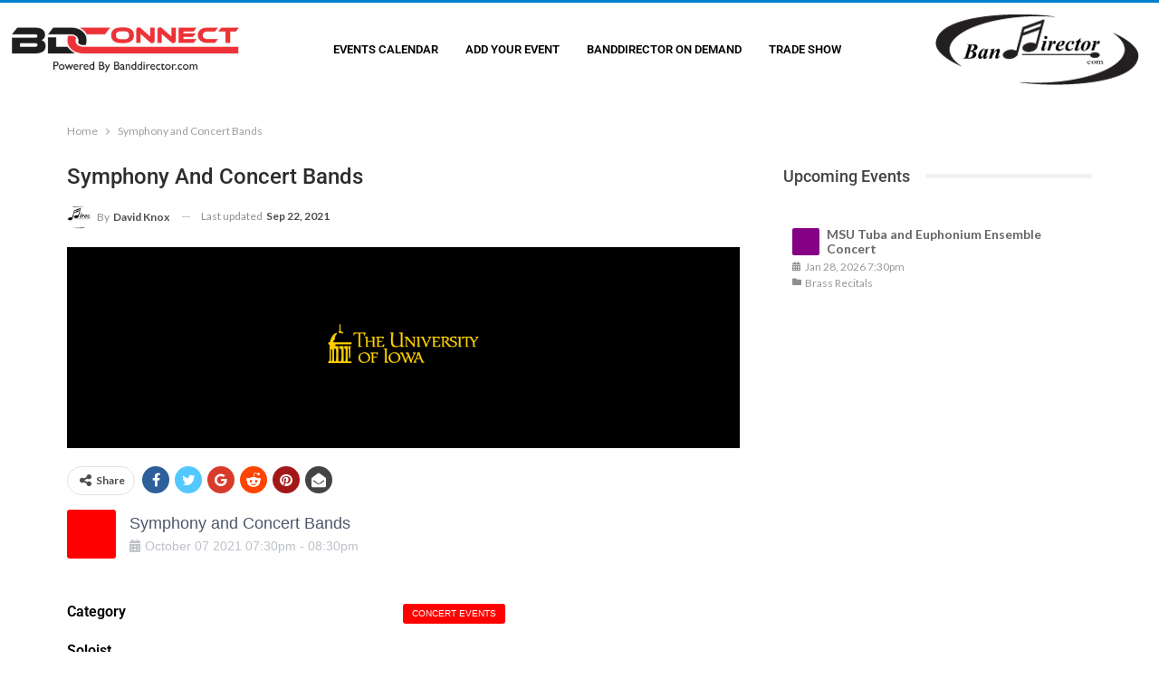

--- FILE ---
content_type: text/css
request_url: https://bdconnect.banddirector.com/wp-content/uploads/elementor/css/post-1043.css?ver=1761559583
body_size: 4542
content:
.elementor-1043 .elementor-element.elementor-element-4bf574b > .elementor-container > .elementor-column > .elementor-widget-wrap{align-content:center;align-items:center;}.elementor-1043 .elementor-element.elementor-element-4bf574b:not(.elementor-motion-effects-element-type-background), .elementor-1043 .elementor-element.elementor-element-4bf574b > .elementor-motion-effects-container > .elementor-motion-effects-layer{background-color:#FFFFFF;}.elementor-1043 .elementor-element.elementor-element-4bf574b{transition:background 0.3s, border 0.3s, border-radius 0.3s, box-shadow 0.3s;padding:1% 1% 1% 1%;}.elementor-1043 .elementor-element.elementor-element-4bf574b > .elementor-background-overlay{transition:background 0.3s, border-radius 0.3s, opacity 0.3s;}.elementor-1043 .elementor-element.elementor-element-e50bbb2 > .elementor-element-populated{padding:0px 0px 0px 0px;}.elementor-widget-image .widget-image-caption{color:var( --e-global-color-text );font-family:var( --e-global-typography-text-font-family ), Sans-serif;font-weight:var( --e-global-typography-text-font-weight );}.elementor-1043 .elementor-element.elementor-element-c27bf00 > .elementor-element-populated{padding:0px 0px 0px 0px;}.elementor-widget-nav-menu .elementor-nav-menu .elementor-item{font-family:var( --e-global-typography-primary-font-family ), Sans-serif;font-weight:var( --e-global-typography-primary-font-weight );}.elementor-widget-nav-menu .elementor-nav-menu--main .elementor-item{color:var( --e-global-color-text );fill:var( --e-global-color-text );}.elementor-widget-nav-menu .elementor-nav-menu--main .elementor-item:hover,
					.elementor-widget-nav-menu .elementor-nav-menu--main .elementor-item.elementor-item-active,
					.elementor-widget-nav-menu .elementor-nav-menu--main .elementor-item.highlighted,
					.elementor-widget-nav-menu .elementor-nav-menu--main .elementor-item:focus{color:var( --e-global-color-accent );fill:var( --e-global-color-accent );}.elementor-widget-nav-menu .elementor-nav-menu--main:not(.e--pointer-framed) .elementor-item:before,
					.elementor-widget-nav-menu .elementor-nav-menu--main:not(.e--pointer-framed) .elementor-item:after{background-color:var( --e-global-color-accent );}.elementor-widget-nav-menu .e--pointer-framed .elementor-item:before,
					.elementor-widget-nav-menu .e--pointer-framed .elementor-item:after{border-color:var( --e-global-color-accent );}.elementor-widget-nav-menu{--e-nav-menu-divider-color:var( --e-global-color-text );}.elementor-widget-nav-menu .elementor-nav-menu--dropdown .elementor-item, .elementor-widget-nav-menu .elementor-nav-menu--dropdown  .elementor-sub-item{font-family:var( --e-global-typography-accent-font-family ), Sans-serif;font-weight:var( --e-global-typography-accent-font-weight );}.elementor-1043 .elementor-element.elementor-element-e652d25 .elementor-menu-toggle{margin:0 auto;}.elementor-1043 .elementor-element.elementor-element-e652d25 .elementor-nav-menu .elementor-item{font-weight:600;text-transform:uppercase;}.elementor-1043 .elementor-element.elementor-element-e652d25 .elementor-nav-menu--main .elementor-item{color:#000000;fill:#000000;padding-left:10px;padding-right:10px;}.elementor-1043 .elementor-element.elementor-element-e652d25{--e-nav-menu-horizontal-menu-item-margin:calc( 10px / 2 );}.elementor-1043 .elementor-element.elementor-element-e652d25 .elementor-nav-menu--main:not(.elementor-nav-menu--layout-horizontal) .elementor-nav-menu > li:not(:last-child){margin-bottom:10px;}.elementor-1043 .elementor-element.elementor-element-1878a8e > .elementor-element-populated{padding:0px 0px 0px 0px;}.elementor-1043 .elementor-element.elementor-element-20a3afb > .elementor-background-overlay{background-color:#000000;opacity:1;}.elementor-widget-theme-post-title .elementor-heading-title{font-family:var( --e-global-typography-primary-font-family ), Sans-serif;font-weight:var( --e-global-typography-primary-font-weight );color:var( --e-global-color-primary );}.elementor-1043 .elementor-element.elementor-element-fd28159 .elementor-heading-title{font-family:"Roboto", Sans-serif;font-weight:600;text-transform:uppercase;color:#FFFFFF;}.elementor-theme-builder-content-area{height:400px;}.elementor-location-header:before, .elementor-location-footer:before{content:"";display:table;clear:both;}@media(min-width:768px){.elementor-1043 .elementor-element.elementor-element-e50bbb2{width:20%;}.elementor-1043 .elementor-element.elementor-element-c27bf00{width:61.332%;}.elementor-1043 .elementor-element.elementor-element-1878a8e{width:18%;}}

--- FILE ---
content_type: text/css
request_url: https://bdconnect.banddirector.com/wp-content/uploads/elementor/css/post-56.css?ver=1761559583
body_size: 1282
content:
.elementor-56 .elementor-element.elementor-element-66503c4:not(.elementor-motion-effects-element-type-background), .elementor-56 .elementor-element.elementor-element-66503c4 > .elementor-motion-effects-container > .elementor-motion-effects-layer{background-color:#000000;}.elementor-56 .elementor-element.elementor-element-66503c4 > .elementor-container{min-height:60px;}.elementor-56 .elementor-element.elementor-element-66503c4{transition:background 0.3s, border 0.3s, border-radius 0.3s, box-shadow 0.3s;margin-top:3%;margin-bottom:0%;}.elementor-56 .elementor-element.elementor-element-66503c4 > .elementor-background-overlay{transition:background 0.3s, border-radius 0.3s, opacity 0.3s;}.elementor-widget-heading .elementor-heading-title{font-family:var( --e-global-typography-primary-font-family ), Sans-serif;font-weight:var( --e-global-typography-primary-font-weight );color:var( --e-global-color-primary );}.elementor-56 .elementor-element.elementor-element-0581bff{text-align:center;}.elementor-56 .elementor-element.elementor-element-0581bff .elementor-heading-title{font-size:11px;font-weight:300;color:#FFFFFF;}.elementor-theme-builder-content-area{height:400px;}.elementor-location-header:before, .elementor-location-footer:before{content:"";display:table;clear:both;}

--- FILE ---
content_type: text/css
request_url: https://bdconnect.banddirector.com/wp-content/uploads/elementor/css/post-485.css?ver=1761559596
body_size: 2732
content:
.elementor-485 .elementor-element.elementor-element-bbb19cd > .elementor-element-populated{padding:0px 0px 0px 0px;}.elementor-485 .elementor-element.elementor-element-c636495{margin-top:1%;margin-bottom:1%;}.elementor-485 .elementor-element.elementor-element-495a692 > .elementor-element-populated{padding:0px 0px 0px 0px;}.elementor-widget-heading .elementor-heading-title{font-family:var( --e-global-typography-primary-font-family ), Sans-serif;font-weight:var( --e-global-typography-primary-font-weight );color:var( --e-global-color-primary );}.elementor-485 .elementor-element.elementor-element-54cfad6 > .elementor-element-populated{padding:0px 0px 0px 0px;}.elementor-485 .elementor-element.elementor-element-b83cb0c{margin-top:1%;margin-bottom:1%;}.elementor-485 .elementor-element.elementor-element-c1d9480 > .elementor-element-populated{padding:0px 0px 0px 0px;}.elementor-485 .elementor-element.elementor-element-d8cbae1 > .elementor-element-populated{padding:0px 0px 0px 0px;}.elementor-485 .elementor-element.elementor-element-5abce3b{margin-top:1%;margin-bottom:1%;}.elementor-485 .elementor-element.elementor-element-f96e456 > .elementor-element-populated{padding:0px 0px 0px 0px;}.elementor-485 .elementor-element.elementor-element-843e6d4 > .elementor-element-populated{padding:0px 0px 0px 0px;}.elementor-widget-divider{--divider-color:var( --e-global-color-secondary );}.elementor-widget-divider .elementor-divider__text{color:var( --e-global-color-secondary );font-family:var( --e-global-typography-secondary-font-family ), Sans-serif;font-weight:var( --e-global-typography-secondary-font-weight );}.elementor-widget-divider.elementor-view-stacked .elementor-icon{background-color:var( --e-global-color-secondary );}.elementor-widget-divider.elementor-view-framed .elementor-icon, .elementor-widget-divider.elementor-view-default .elementor-icon{color:var( --e-global-color-secondary );border-color:var( --e-global-color-secondary );}.elementor-widget-divider.elementor-view-framed .elementor-icon, .elementor-widget-divider.elementor-view-default .elementor-icon svg{fill:var( --e-global-color-secondary );}.elementor-485 .elementor-element.elementor-element-5b7d711{--divider-border-style:solid;--divider-border-width:1px;}.elementor-485 .elementor-element.elementor-element-5b7d711 .elementor-divider-separator{width:100%;}.elementor-485 .elementor-element.elementor-element-5b7d711 .elementor-divider{padding-block-start:15px;padding-block-end:15px;}:root{--page-title-display:none;}body.elementor-page-485{padding:0px 0px 0px 0px;}/* Start custom CSS for section, class: .elementor-element-8682802 */.is-right-sidebar {
    width: 0%;
}


.site-content .content-area {
    width: 100%;
}/* End custom CSS */

--- FILE ---
content_type: application/javascript
request_url: https://bdconnect.banddirector.com/wp-content/plugins/apmvp/source/js/new.js?ver=6.8.3
body_size: 175088
content:
var $jscomp=$jscomp||{};$jscomp.scope={};$jscomp.arrayIteratorImpl=function(f){var b=0;return function(){return b<f.length?{done:!1,value:f[b++]}:{done:!0}}};$jscomp.arrayIterator=function(f){return{next:$jscomp.arrayIteratorImpl(f)}};$jscomp.makeIterator=function(f){var b="undefined"!=typeof Symbol&&Symbol.iterator&&f[Symbol.iterator];return b?b.call(f):$jscomp.arrayIterator(f)};$jscomp.ASSUME_ES5=!1;$jscomp.ASSUME_NO_NATIVE_MAP=!1;$jscomp.ASSUME_NO_NATIVE_SET=!1;$jscomp.SIMPLE_FROUND_POLYFILL=!1;
$jscomp.ISOLATE_POLYFILLS=!1;$jscomp.FORCE_POLYFILL_PROMISE=!1;$jscomp.FORCE_POLYFILL_PROMISE_WHEN_NO_UNHANDLED_REJECTION=!1;$jscomp.defineProperty=$jscomp.ASSUME_ES5||"function"==typeof Object.defineProperties?Object.defineProperty:function(f,b,m){if(f==Array.prototype||f==Object.prototype)return f;f[b]=m.value;return f};
$jscomp.getGlobal=function(f){f=["object"==typeof globalThis&&globalThis,f,"object"==typeof window&&window,"object"==typeof self&&self,"object"==typeof global&&global];for(var b=0;b<f.length;++b){var m=f[b];if(m&&m.Math==Math)return m}throw Error("Cannot find global object");};$jscomp.global=$jscomp.getGlobal(this);$jscomp.IS_SYMBOL_NATIVE="function"===typeof Symbol&&"symbol"===typeof Symbol("x");$jscomp.TRUST_ES6_POLYFILLS=!$jscomp.ISOLATE_POLYFILLS||$jscomp.IS_SYMBOL_NATIVE;$jscomp.polyfills={};
$jscomp.propertyToPolyfillSymbol={};$jscomp.POLYFILL_PREFIX="$jscp$";var $jscomp$lookupPolyfilledValue=function(f,b){var m=$jscomp.propertyToPolyfillSymbol[b];if(null==m)return f[b];m=f[m];return void 0!==m?m:f[b]};$jscomp.polyfill=function(f,b,m,r){b&&($jscomp.ISOLATE_POLYFILLS?$jscomp.polyfillIsolated(f,b,m,r):$jscomp.polyfillUnisolated(f,b,m,r))};
$jscomp.polyfillUnisolated=function(f,b,m,r){m=$jscomp.global;f=f.split(".");for(r=0;r<f.length-1;r++){var v=f[r];if(!(v in m))return;m=m[v]}f=f[f.length-1];r=m[f];b=b(r);b!=r&&null!=b&&$jscomp.defineProperty(m,f,{configurable:!0,writable:!0,value:b})};
$jscomp.polyfillIsolated=function(f,b,m,r){var v=f.split(".");f=1===v.length;r=v[0];r=!f&&r in $jscomp.polyfills?$jscomp.polyfills:$jscomp.global;for(var C=0;C<v.length-1;C++){var y=v[C];if(!(y in r))return;r=r[y]}v=v[v.length-1];m=$jscomp.IS_SYMBOL_NATIVE&&"es6"===m?r[v]:null;b=b(m);null!=b&&(f?$jscomp.defineProperty($jscomp.polyfills,v,{configurable:!0,writable:!0,value:b}):b!==m&&(void 0===$jscomp.propertyToPolyfillSymbol[v]&&(m=1E9*Math.random()>>>0,$jscomp.propertyToPolyfillSymbol[v]=$jscomp.IS_SYMBOL_NATIVE?
$jscomp.global.Symbol(v):$jscomp.POLYFILL_PREFIX+m+"$"+v),$jscomp.defineProperty(r,$jscomp.propertyToPolyfillSymbol[v],{configurable:!0,writable:!0,value:b})))};$jscomp.underscoreProtoCanBeSet=function(){var f={a:!0},b={};try{return b.__proto__=f,b.a}catch(m){}return!1};
$jscomp.setPrototypeOf=$jscomp.TRUST_ES6_POLYFILLS&&"function"==typeof Object.setPrototypeOf?Object.setPrototypeOf:$jscomp.underscoreProtoCanBeSet()?function(f,b){f.__proto__=b;if(f.__proto__!==b)throw new TypeError(f+" is not extensible");return f}:null;$jscomp.generator={};$jscomp.generator.ensureIteratorResultIsObject_=function(f){if(!(f instanceof Object))throw new TypeError("Iterator result "+f+" is not an object");};
$jscomp.generator.Context=function(){this.isRunning_=!1;this.yieldAllIterator_=null;this.yieldResult=void 0;this.nextAddress=1;this.finallyAddress_=this.catchAddress_=0;this.finallyContexts_=this.abruptCompletion_=null};$jscomp.generator.Context.prototype.start_=function(){if(this.isRunning_)throw new TypeError("Generator is already running");this.isRunning_=!0};$jscomp.generator.Context.prototype.stop_=function(){this.isRunning_=!1};
$jscomp.generator.Context.prototype.jumpToErrorHandler_=function(){this.nextAddress=this.catchAddress_||this.finallyAddress_};$jscomp.generator.Context.prototype.next_=function(f){this.yieldResult=f};$jscomp.generator.Context.prototype.throw_=function(f){this.abruptCompletion_={exception:f,isException:!0};this.jumpToErrorHandler_()};$jscomp.generator.Context.prototype["return"]=function(f){this.abruptCompletion_={"return":f};this.nextAddress=this.finallyAddress_};
$jscomp.generator.Context.prototype.jumpThroughFinallyBlocks=function(f){this.abruptCompletion_={jumpTo:f};this.nextAddress=this.finallyAddress_};$jscomp.generator.Context.prototype.yield=function(f,b){this.nextAddress=b;return{value:f}};$jscomp.generator.Context.prototype.yieldAll=function(f,b){var m=$jscomp.makeIterator(f),r=m.next();$jscomp.generator.ensureIteratorResultIsObject_(r);if(r.done)this.yieldResult=r.value,this.nextAddress=b;else return this.yieldAllIterator_=m,this.yield(r.value,b)};
$jscomp.generator.Context.prototype.jumpTo=function(f){this.nextAddress=f};$jscomp.generator.Context.prototype.jumpToEnd=function(){this.nextAddress=0};$jscomp.generator.Context.prototype.setCatchFinallyBlocks=function(f,b){this.catchAddress_=f;void 0!=b&&(this.finallyAddress_=b)};$jscomp.generator.Context.prototype.setFinallyBlock=function(f){this.catchAddress_=0;this.finallyAddress_=f||0};$jscomp.generator.Context.prototype.leaveTryBlock=function(f,b){this.nextAddress=f;this.catchAddress_=b||0};
$jscomp.generator.Context.prototype.enterCatchBlock=function(f){this.catchAddress_=f||0;f=this.abruptCompletion_.exception;this.abruptCompletion_=null;return f};$jscomp.generator.Context.prototype.enterFinallyBlock=function(f,b,m){m?this.finallyContexts_[m]=this.abruptCompletion_:this.finallyContexts_=[this.abruptCompletion_];this.catchAddress_=f||0;this.finallyAddress_=b||0};
$jscomp.generator.Context.prototype.leaveFinallyBlock=function(f,b){var m=this.finallyContexts_.splice(b||0)[0];if(m=this.abruptCompletion_=this.abruptCompletion_||m){if(m.isException)return this.jumpToErrorHandler_();void 0!=m.jumpTo&&this.finallyAddress_<m.jumpTo?(this.nextAddress=m.jumpTo,this.abruptCompletion_=null):this.nextAddress=this.finallyAddress_}else this.nextAddress=f};$jscomp.generator.Context.prototype.forIn=function(f){return new $jscomp.generator.Context.PropertyIterator(f)};
$jscomp.generator.Context.PropertyIterator=function(f){this.object_=f;this.properties_=[];for(var b in f)this.properties_.push(b);this.properties_.reverse()};$jscomp.generator.Context.PropertyIterator.prototype.getNext=function(){for(;0<this.properties_.length;){var f=this.properties_.pop();if(f in this.object_)return f}return null};$jscomp.generator.Engine_=function(f){this.context_=new $jscomp.generator.Context;this.program_=f};
$jscomp.generator.Engine_.prototype.next_=function(f){this.context_.start_();if(this.context_.yieldAllIterator_)return this.yieldAllStep_(this.context_.yieldAllIterator_.next,f,this.context_.next_);this.context_.next_(f);return this.nextStep_()};
$jscomp.generator.Engine_.prototype.return_=function(f){this.context_.start_();var b=this.context_.yieldAllIterator_;if(b)return this.yieldAllStep_("return"in b?b["return"]:function(m){return{value:m,done:!0}},f,this.context_["return"]);this.context_["return"](f);return this.nextStep_()};
$jscomp.generator.Engine_.prototype.throw_=function(f){this.context_.start_();if(this.context_.yieldAllIterator_)return this.yieldAllStep_(this.context_.yieldAllIterator_["throw"],f,this.context_.next_);this.context_.throw_(f);return this.nextStep_()};
$jscomp.generator.Engine_.prototype.yieldAllStep_=function(f,b,m){try{var r=f.call(this.context_.yieldAllIterator_,b);$jscomp.generator.ensureIteratorResultIsObject_(r);if(!r.done)return this.context_.stop_(),r;var v=r.value}catch(C){return this.context_.yieldAllIterator_=null,this.context_.throw_(C),this.nextStep_()}this.context_.yieldAllIterator_=null;m.call(this.context_,v);return this.nextStep_()};
$jscomp.generator.Engine_.prototype.nextStep_=function(){for(;this.context_.nextAddress;)try{var f=this.program_(this.context_);if(f)return this.context_.stop_(),{value:f.value,done:!1}}catch(b){this.context_.yieldResult=void 0,this.context_.throw_(b)}this.context_.stop_();if(this.context_.abruptCompletion_){f=this.context_.abruptCompletion_;this.context_.abruptCompletion_=null;if(f.isException)throw f.exception;return{value:f["return"],done:!0}}return{value:void 0,done:!0}};
$jscomp.generator.Generator_=function(f){this.next=function(b){return f.next_(b)};this["throw"]=function(b){return f.throw_(b)};this["return"]=function(b){return f.return_(b)};this[Symbol.iterator]=function(){return this}};$jscomp.generator.createGenerator=function(f,b){var m=new $jscomp.generator.Generator_(new $jscomp.generator.Engine_(b));$jscomp.setPrototypeOf&&f.prototype&&$jscomp.setPrototypeOf(m,f.prototype);return m};
$jscomp.asyncExecutePromiseGenerator=function(f){function b(r){return f.next(r)}function m(r){return f["throw"](r)}return new Promise(function(r,v){function C(y){y.done?r(y.value):Promise.resolve(y.value).then(b,m).then(C,v)}C(f.next())})};$jscomp.asyncExecutePromiseGeneratorFunction=function(f){return $jscomp.asyncExecutePromiseGenerator(f())};$jscomp.asyncExecutePromiseGeneratorProgram=function(f){return $jscomp.asyncExecutePromiseGenerator(new $jscomp.generator.Generator_(new $jscomp.generator.Engine_(f)))};
var mvpjq=jQuery;
(function(f){var b=function(){};b.test=document.createElement("div");b.isEmpty=function(m){return 0==m.replace(/^\s+|\s+$/g,"").length};b.strip=function(m){return m.replace(/^\s+|\s+$/g,"")};b.isNumber=function(m){return!isNaN(parseFloat(m))&&isFinite(m)};b.isMobile=function(){return/Android|webOS|iPhone|iPad|iPod|sony|BlackBerry/i.test(navigator.userAgent)};b.isIE=function(){return-1!=b.getInternetExplorerVersion()?!0:!1};b.isChrome=function(){return!!f.chrome&&(!!f.chrome.webstore||!!f.chrome.runtime)};
b.isSafari=function(){return navigator.vendor&&-1<navigator.vendor.indexOf("Apple")&&navigator.userAgent&&-1==navigator.userAgent.indexOf("CriOS")&&-1==navigator.userAgent.indexOf("FxiOS")};b.hasLocalStorage=function(){try{return"localStorage"in f&&null!==f.localStorage}catch(m){return!1}};b.getInternetExplorerVersion=function(){var m=-1;if("Microsoft Internet Explorer"==navigator.appName){var r=navigator.userAgent,v=/MSIE ([0-9]{1,}[.0-9]{0,})/;null!=v.exec(r)&&(m=parseFloat(RegExp.$1))}else"Netscape"==
navigator.appName&&(r=navigator.userAgent,v=/Trident\/.*rv:([0-9]{1,}[.0-9]{0,})/,null!=v.exec(r)&&(m=parseFloat(RegExp.$1)));return m};b.isIOS=function(){return navigator.userAgent.match(/(iPad|iPhone|iPod)/g)};b.isiPhoneIpod=function(){var m=navigator.userAgent;return-1<m.indexOf("iPhone")||-1<m.indexOf("iPod")};b.isAndroid=function(){return-1<navigator.userAgent.indexOf("Android")};b.hasHistory=function(){return!(!f.history||!history.pushState)};b.hasDownloadSupport=function(){return"download"in
document.createElement("a")};b.b64DecodeUnicode=function(m){return decodeURIComponent(atob(m).split("").map(function(r){return"%"+("00"+r.charCodeAt(0).toString(16)).slice(-2)}).join(""))};b.volumeCanBeSet=function(){var m=document.createElement("audio");if(!m)return!1;m.volume=0;return 0==m.volume?!0:!1};b.supportsWebGL=function(){try{return!!f.WebGLRenderingContext&&!!document.createElement("canvas").getContext("experimental-webgl")}catch(m){return!1}};b.canPlayMp4=function(){var m=document.createElement("video");
return!(!m.canPlayType||!m.canPlayType('video/mp4; codecs="avc1.42E01E, mp4a.40.2"').replace(/no/,""))};b.canPlayMp3=function(){var m=document.createElement("audio");return!(!m.canPlayType||!m.canPlayType("audio/mpeg;").replace(/no/,""))};b.canPlayWav=function(){var m=document.createElement("audio");return!(!m.canPlayType||!m.canPlayType("audio/wav;").replace(/no/,""))};b.relativePath=function(m){return/^(?:[a-z]+:)?\/\//i.test(m)};b.qualifyURL=function(m){var r=document.createElement("a");r.href=
m;return r.href};b.hasFullscreen=function(){return b.test.requestFullscreen||b.test.mozRequestFullScreen||b.test.msRequestFullscreen||b.test.oRequestFullscreen||b.test.webkitRequestFullScreen};b.selectText=function(m){var r=document;if(r.body.createTextRange)r=r.body.createTextRange(),r.moveToElementText(m),r.select();else if(f.getSelection){var v=f.getSelection();r=r.createRange();r.selectNodeContents(m);v.removeAllRanges();v.addRange(r)}};b.randomiseArray=function(m){var r=[],v=[],C;for(C=0;C<m;C++)r[C]=
C;for(C=0;C<m;C++){var y=Math.round(Math.random()*(r.length-1));v[C]=r[y];r.splice(y,1)}return v};b.shuffleArray=function(m){var r;for(r=m.length-1;0<r;r--){var v=Math.floor(Math.random()*(r+1));var C=m[r];m[r]=m[v];m[v]=C}return m};b.sortArray=function(m,r){var v,C=m.length,y=[];for(v=0;v<C;v++)y[v]=m[r[v]];return y};b.arrayContainsAnotherArray=function(m,r){var v,C=m.length;for(v=0;v<C;v++)if(-1<r.indexOf(m[v]))return!0;return!1};b.regroupArray=function(m){return m.reduce(function(r,v){var C=v.value,
y=$jscomp.makeIterator(v.key.split("-"));y.next();var F=y.next().value,J=y.next().value;r[F]=r[F]||[];C.forEach(function(D,ha){return(r[F][ha]=r[F][ha]||{})[J]=D});return r},[])};b.keysrt=function(m,r,v){var C=1;v&&(C=-1);return m.sort(function(y,F){var J=y[r],D=F[r];return C*(J<D?-1:J>D?1:0)})};b.formatTime=function(m){m=parseInt(m,10);var r=Math.floor(m/3600),v=Math.floor((m-3600*r)/60);m=m-3600*r-60*v;if(0<r)return 10>r&&(r="0"+r),10>v&&(v="0"+v),10>m&&(m="0"+m),r+":"+v+":"+m;10>v&&(v="0"+v);10>
m&&(m="0"+m);return v+":"+m};b.toSeconds=function(m){m=m.split(/[\.:,]+/);return Number(3600*+m[0]+60*+m[1]+ +m[2])};b.getViewportSize=function(m){return m?{w:f.innerWidth,h:f.innerHeight}:{w:document.documentElement.clientWidth||f.innerWidth,h:document.documentElement.clientHeight||f.innerHeight}};b.isScrolledIntoView=function(m){m=m.getBoundingClientRect();var r=m.bottom;return 0<=m.top+m.height/2&&r-m.height/2<=f.innerHeight};b.getElementOffsetTop=function(m){m=m.getBoundingClientRect();var r=
document.body,v=document.documentElement;return Math.round(m.bottom-100+(f.pageYOffset||v.scrollTop||r.scrollTop)-(v.clientTop||r.clientTop||0))};b.getScrollTop=function(m){m=document.documentElement;return(f.pageYOffset||m.scrollTop)-(m.clientTop||0)};b.rgbToHex=function(m){return/(^#[0-9A-F]{6}$)|(^#[0-9A-F]{3}$)/i.test(m)?m:(m=m.match(/^rgba?[\s+]?\([\s+]?(\d+)[\s+]?,[\s+]?(\d+)[\s+]?,[\s+]?(\d+)[\s+]?/i))&&4===m.length?"#"+("0"+parseInt(m[1],10).toString(16)).slice(-2)+("0"+parseInt(m[2],10).toString(16)).slice(-2)+
("0"+parseInt(m[3],10).toString(16)).slice(-2):""};b.getUrlParameter=function(m){var r={};f.location.search.replace(/[?&]+([^=&]+)=([^&]*)/gi,function(v,C,y){r[C]=y});return m?r[m]:r};b.checkCssExist=function(m){for(var r=document.styleSheets,v=0,C=r.length;v<C;v++)if(r[v].href==m)return;r=document.createElement("link");r.rel="stylesheet";r.href=m;document.getElementsByTagName("head")[0].appendChild(r)};f.MVPUtils=b})(window);
(function(f,b){f.MVPImageSlideshow=function(m){function r(){bb||(bb=!0,da&&(da.remove(),da=null),J=1E3*D,Fa&&v.play())}var v=this,C=m.holder,y,F,J,D=m.settings.slideshowDuration?parseInt(m.settings.slideshowDuration,10):10,ha=m.settings.slideshowRandom,G,bb,ob=[],ta,da,xa,Fa=m.settings.autoPlay;this.initMedia=function(){0<C.children().length&&(da=C.children().eq(0));ta++;ta>ob.length-1&&(ta=0);var w=ob[ta];b(new Image).css({display:"block"}).addClass("mvp-media mvp-media-img").appendTo(C).on("load",
function(){F=b(this);v.resize();da&&da.removeClass("mvp-slideshow-visible");bb=!1;F.one("transitionend",function(){r()}).addClass("mvp-slideshow-visible");G=parseFloat(F.css("transition-duration"),10);setTimeout(function(){r()},1E3*G)}).attr("src",w)};this.pause=function(){y&&clearTimeout(y);var w=(new Date).getTime()-xa;J-=w;0>J&&(J=0)};this.play=function(){Fa=!0;y&&clearTimeout(y);xa=(new Date).getTime();y=setTimeout(v.ended,J)};this.ended=function(){v.initMedia()};this.dispose=function(){y&&clearTimeout(y);
C.empty();F=null};this.resize=function(){};this.setData=function(w){ta=-1;ob=w.slideshowImages;ha&&MVPUtils.shuffleArray(ob);v.initMedia()}}})(window,jQuery);
(function(f,b){f.MVPPlaylistManager=function(m){function r(){xa?(da=xa.slice(),xa=null):da=MVPUtils.randomiseArray(D);console.log(da)}function v(w,La){if(w[0]==La){var lc=w.splice(0,1);w.push(lc)}}function C(w,La){if(w[D-1]==La){var lc=w.splice(D-1,1);w.unshift(lc)}}var y=this,F=m.loopingOn,J=m.randomPlay,D,ha=!1,G=-1,bb,ob,ta=!1,da=[],xa,Fa=!1;setTimeout(function(){clearTimeout(this);b(y).trigger("MVPPlaylistManager.RANDOM_CHANGE",J);b(y).trigger("MVPPlaylistManager.LOOP_CHANGE",F)},50);this.setCounter=
function(w,La){"undefined"===typeof La&&(La=!0);G=La?G+parseInt(w,10):parseInt(w,10);isNaN(G)?alert("MVPPlaylistManager message: No active media, counter = "+G):(ha=!1,F?(J?G>D-1?(G=da[D-1],r(),v(da,G),G=0):0>G&&(G=da[0],r(),C(da,G),G=D-1):G>D-1?G=0:0>G&&(G=D-1),b(y).trigger("MVPPlaylistManager.COUNTER_READY",y.getCounter())):(G>D-1?(G=D-1,ha=!0):0>G&&(ha=!0,G=0),ha?b(y).trigger("MVPPlaylistManager.PLAYLIST_END"):b(y).trigger("MVPPlaylistManager.COUNTER_READY",y.getCounter())))};this.getCounter=function(){return J?
Fa?G:da[G]:G};this.getNextCounter=function(w){w=G+w;ha=!1;if(F)J?w>D-1?(w=da[D-1],xa=MVPUtils.randomiseArray(D),v(xa,w),w=0):0>w&&(w=da[0],xa=MVPUtils.randomiseArray(D),C(xa,w),w=D-1):w>D-1?w=0:0>w&&(w=D-1);else if(w>D-1?(ha=!0,w=D-1):0>w&&(ha=!0,w=0),ha)return;return J?Fa?w:(xa||da)[w]:w};this.advanceHandler=function(w){Fa=!1;ta?(ta=!1,ob+w>D-1?(G=D-1,b(y).trigger("MVPPlaylistManager.COUNTER_READY",y.getCounter())):0>ob+w?(G=0,b(y).trigger("MVPPlaylistManager.COUNTER_READY",y.getCounter())):y.setCounter(ob+
w,!1)):y.setCounter(w)};this.processPlaylistRequest=function(w){Fa=!1;J&&(Fa=!0,bb=w,ta||(ob=G,ta=!0));y.setCounter(w,!1)};this.setPlaylistItems=function(w,La){"undefined"===typeof La&&(La=!0);La&&(G=-1);D=w;J&&r()};this.reSetCounter=function(w){"undefined"===typeof w?G=-1:(w=parseInt(w,10),D?(w>D-1?w=D-1:0>w&&(w=0),G=w):G=-1)};this.setRandom=function(w){J="undefined"!==typeof w?w:!J;3>D&&(J=!1);J&&r();if(J){var La=da.length;for(w=0;w<La;w++)if(da[w]==G){if(0==w)break;w=da.splice(w,1);da.unshift(parseInt(w,
10));break}G=0}else ta?(G=bb,ta=!1):G=da[G];b(y).trigger("MVPPlaylistManager.RANDOM_CHANGE",J)};this.getRandom=function(w){return J};this.setLooping=function(w){F="undefined"!==typeof w?w:!F;b(y).trigger("MVPPlaylistManager.LOOP_CHANGE",F)};this.getLooping=function(w){return F};this.getPosition=function(w){return da.indexOf(w)}}})(window,jQuery);
(function(f,b){function m(C,y,F,J){var D={},ha=F.width();F=F.height();J=r(y,J);y=J.width;J=J.height;var G=(ha-0)/(F-0),bb=y/J;bb<G?C?(D.width=(F-0)/J*y,D.height=F-0):(D.height=(ha-0)/y*J,D.width=ha-0):bb>G?C?(D.height=(ha-0)/y*J,D.width=ha-0):(D.width=(F-0)/J*y,D.height=F-0):(D.width=ha-0,D.height=F-0);return D}function r(C,y){var F={};"video"==C?y[0]&&y[0].videoWidth&&y[0].videoHeight?(F.width=y[0].videoWidth,F.height=y[0].videoHeight):(F.width=16,F.height=9):"iframe"==C?y.sw&&y.sh?(F.width=y.sw,
F.height=y.sh):(F.width=16,F.height=9):"image"==C&&(F.width=y.width(),F.height=y.height());return F}var v=function(){};v.resizeMedia=function(C,y,F,J){var D,ha=F.width();var G=F.height();0==y?D=r(C,J):1==y?D=m(!0,C,F,J):2==y&&(D=m(!1,C,F,J));C=parseInt((ha-D.width)/2,10);G=parseInt((G-D.height)/2,10);J.css({width:D.width+"px",height:D.height+"px",left:C+"px",top:G+"px"})};f.MVPAspectRatio=v})(window,jQuery);
(function(f){f.fn.mvp=function(b){function m(){U.swipe({swipeLeft:function(a,c,e,d,h,p){if(!z)return!1;("audio"==l||"video"==l&&!g.is360||"image"==l&&!g.is360||"youtube"==l&&"chromeless"==b.youtubePlayerType&&!g.is360||"vimeo"==l&&"chromeless"==Ca&&!g.is360)&&Xb()},swipeRight:function(a,c,e,d,h,p){if(!z)return!1;("audio"==l||"video"==l&&!g.is360||"image"==l&&!g.is360||"youtube"==l&&"chromeless"==b.youtubePlayerType&&!g.is360||"vimeo"==l&&"chromeless"==Ca&&!g.is360)&&Te()}})}function r(a){return $jscomp.asyncExecutePromiseGeneratorProgram(function(c){if(1==
c.nextAddress)return a.addEventListener("end",v),c.yield(ia.xr.setSession(a),2);Td=a;c.jumpToEnd()})}function v(){Td.removeEventListener("end",v);Td=null}function C(){Ue=!1;n.removeClass("mvp-theater");b.theaterElement&&f(b.theaterElement).removeClass(b.theaterElementClass);Hc&&Hc.removeClass("mvp-lightbox-center");yg=b.instanceName;var a=n[0];if("normal"==pa){var c=document,e=c.documentElement;c=c.body;Jh=e.scrollLeft||c.scrollLeft||0;Kh=e.scrollTop||c.scrollTop||0;f(q).trigger("fullscreenBeforeEnter",
{instance:q,instanceName:b.instanceName,media:g})}nj?a.requestFullscreen?document.fullscreenElement?document.exitFullscreen():a.requestFullscreen():a.webkitRequestFullScreen?document.webkitIsFullScreen?document.webkitCancelFullScreen():a.webkitRequestFullScreen():a.msRequestFullscreen?document.msIsFullscreen||document.msFullscreenElement?document.msExitFullscreen():a.msRequestFullscreen():a.mozRequestFullScreen&&(document.fullscreenElement||document.mozFullScreenElement?document.mozCancelFullScreen():
a.mozRequestFullScreen()):"fullscreen"==pa?F():y();setTimeout(function(){Ga()},250)}function y(){pa="fullscreen";ja.removeClass(b.minimizeClass);Lh.addClass("mvp-fs-overflow");n.addClass("mvp-fs");"lightbox"==b.playerType&&mc.addClass("mvp-fs");nc.find(".mvp-btn-fullscreen").hide();nc.find(".mvp-btn-normal").show();oc.hide();document.body.style.cursor="default";"custom"==b.rightClickContextMenu&&(Ve.find(".mvp-context-fullscreen-enter").hide(),Ve.find(".mvp-context-fullscreen-exit").show());b.hidePlaylistOnFullscreenEnter&&
b.playlistOpened&&(zg=!0,b.playlistOpened=!1);"outer"==S&&Ic.hide();f(q).trigger("fullscreenEnter",{instance:q,instanceName:b.instanceName,media:g})}function F(){pa="normal";Lh.removeClass("mvp-fs-overflow");n.removeClass("mvp-fs");"lightbox"==b.playerType&&mc.removeClass("mvp-fs");nc.find(".mvp-btn-fullscreen").show();nc.find(".mvp-btn-normal").hide();oc.show();document.body.style.cursor="default";"custom"==b.rightClickContextMenu&&(Ve.find(".mvp-context-fullscreen-enter").show(),Ve.find(".mvp-context-fullscreen-exit").hide());
zg&&!b.playlistOpened&&(zg=!1,b.playlistOpened=!0);"outer"==S&&Ic.show();window.scrollTo(Jh,Kh);b.minimizeOnScroll&&(b.minimizeOnScrollOnlyIfPlaying?ma&&jd():jd());yg=null;f(q).trigger("fullscreenExit",{instance:q,instanceName:b.instanceName,media:g})}function J(a){if(!We){if("touchstart"==a.type){if(a=a.originalEvent.touches,!(a&&0<a.length))return!1}else a.preventDefault();We=!0;Ra.on(Kb,function(c){a:{if("touchmove"==c.type){if(c.originalEvent.touches&&c.originalEvent.touches.length)var e=c.originalEvent.touches;
else if(c.originalEvent.changedTouches&&c.originalEvent.changedTouches.length)e=c.originalEvent.changedTouches;else break a;if(1<e.length)break a;e=e[0]}else e=c;c.preventDefault();D(e)}}).on(kd,function(c){a:if(We){We=!1;Ra.off(Kb).off(kd);if("touchend"==c.type){if(c.originalEvent.touches&&c.originalEvent.touches.length)var e=c.originalEvent.touches;else if(c.originalEvent.changedTouches&&c.originalEvent.changedTouches.length)e=c.originalEvent.changedTouches;else break a;if(1<e.length)break a;e=
e[0]}else e=c;c.preventDefault();D(e)}})}return!1}function D(a){a=a.pageX-cb.offset().left;0>a?a=0:a>Ma&&(a=Ma);R||(Ma=cb.width());var c=Math.max(0,Math.min(1,a/Ma));if(R){if("audio"==l&&!isNaN(x.duration)){var e=x.duration;var d=c*e;d>e-1&&(d=e-1);if(b.disableSeekingPastWatchedPoint&&d>Yb)return!1;try{x.currentTime=d.toFixed(1)}catch(h){}}else if("video"==l&&!isNaN(u.duration)){e=u.duration;d=c*e;d>e-1&&(d=e-1);if(b.disableSeekingPastWatchedPoint&&d>Yb)return!1;try{u.currentTime=d.toFixed(1)}catch(h){}}else if("youtube"==
l){e=E.getDuration();d=c*e;d>e-1&&(d=e-1);if(b.disableSeekingPastWatchedPoint&&d>Yb||b.disableSeekingPastWatchedPoint&&d>Yb)return!1;E.seekTo(d)}else if("vimeo"==l)if("chromeless"==Ca&&L.show(),0!=Lb){e=Lb;d=c*e;d>e-1&&(d=e-1);if(b.disableSeekingPastWatchedPoint&&d>Yb)return!1;B.setCurrentTime(d)}else B.getDuration().then(function(h){e=h;d=c*e;d>e-1&&(d=e-1);if(b.disableSeekingPastWatchedPoint&&d>Yb)return!1;B.setCurrentTime(d)});ma||(Mb=null,pc(!0))}else g.duration&&(d=c*g.duration,g.start=d,Nb.width(d/
g.duration*Ma))}function ha(a){var c=a.pageX-cb.offset().left;if(!MVPUtils.isNumber(c))return!1;0>c?c=0:c>Ma&&(c=Ma);var e=Math.max(0,Math.min(1,c/Ma));if(!MVPUtils.isNumber(e))return!1;c=ja.hasClass(b.minimizeClass)?ja:Zb?ja:n;var d=c[0].getBoundingClientRect(),h=pb[0].getBoundingClientRect();if(g.duration)var p=g.duration;else"audio"==l?p=x.duration:"video"==l?p=u.duration:"youtube"==l?p=E.getDuration():"vimeo"==l&&(p=Lb);if(g.previewSeek){e*=p;if(MVPUtils.isNumber(p)){var k=Na.length;for(p=0;p<
k;p++){var t=Na[p];if(t.start<=e&&t.end>=e){var A=t.text;break}}A=A?'<div class="mvp-preview-seek-chapter-title">'+A+'</div><div class="mvp-preview-seek-chapter-time">'+MVPUtils.formatTime(e)+"</div>":'<div class="mvp-preview-seek-chapter-time">'+MVPUtils.formatTime(e)+"</div>";oj.html(A)}if($b.length)for(p=$b.length,A=0;A<p;A++){var Z=$b[A];k=Z.start;t=Z.end;if(e>=k&&e<=t){if(!ac){Z=Z.url;var ka=Z.substr(Z.lastIndexOf("=")+1).split(",");ka="-"+ka[0]+"px -"+ka[1]+"px";Z=encodeURI(Z);ac={};ac.start=
k;ac.end=t;Ag.css({"background-image":"url("+Z+")","background-position":ka})}}else ac&&(e<ac.start||e>ac.end)&&(ac=null)}a=a.pageX-Sa.scrollLeft()-d.left-zb.outerWidth()/2;d=h.top-d.top-zb.outerHeight()-5;if(Jc){if(d+2>Jc||d-2<Jc)Jc=d}else Jc=d;"lightbox"!=b.playerType&&(0>a?a=0:a+zb.outerWidth()>c.width()&&(a=c.width()-zb.outerWidth()));qc&&pj(e);zb.css({left:parseInt(a,10)+"px",top:Jc+"px"}).show()}else a=a.pageX-Sa.scrollLeft()-d.left-ba.outerWidth()/2,d=h.top-d.top-ba.outerHeight(),"lightbox"!=
b.playerType&&(0>a?a=0:a+ba.outerWidth()>c.width()&&(a=c.width()-ba.outerWidth())),ba.css({left:parseInt(a,10)+"px",top:parseInt(d,10)+"px"}).show(),MVPUtils.isNumber(p)&&ba.text(MVPUtils.formatTime(p*e)+" / "+MVPUtils.formatTime(p))}function G(a){if(z){if(!Xe){if("touchstart"==a.type){if(a=a.originalEvent.touches,!(a&&0<a.length))return!1}else a.preventDefault();Xe=!0;Ra.on(Kb,function(c){a:{if("touchmove"==c.type){if(c.originalEvent.touches&&c.originalEvent.touches.length)var e=c.originalEvent.touches;
else if(c.originalEvent.changedTouches&&c.originalEvent.changedTouches.length)e=c.originalEvent.changedTouches;else break a;if(1<e.length)break a;e=e[0]}else e=c;c.preventDefault();ob(e)}}).on(kd,function(c){a:if(Xe){Xe=!1;Ra.off(Kb).off(kd);if("touchend"==c.type){if(c.originalEvent.touches&&c.originalEvent.touches.length)var e=c.originalEvent.touches;else if(c.originalEvent.changedTouches&&c.originalEvent.changedTouches.length)e=c.originalEvent.changedTouches;else break a;if(1<e.length)break a;e=
e[0]}else e=c;c.preventDefault();ob(e)}})}return!1}}function bb(){if(!z)return!1;0<P?(Mh=P,P=0):P=Mh;ta()}function ob(a){Kc?P=Math.max(0,Math.min(1,(a.pageX-ld.offset().left)/md)):(P=Math.max(0,Math.min(1,(a.pageY-ld.offset().top)/md)),P=1-P);ta()}function ta(a){"undefined"!==typeof a&&(P=a);"undefined"!==typeof P&&("audio"==l?x&&(x.volume=P,x.muted=0==P?!0:!1):"video"==l?u&&(u.volume=P,u.muted=0==P?!0:!1):"youtube"==l?E&&(E.setVolume(100*P),0==P?E.mute():E.unMute()):"vimeo"==l&&B&&B.setVolume(P));
nd.children().hide();0==P?nd.find(".mvp-btn-volume-off").show():0<P&&.5>P?nd.find(".mvp-btn-volume-down").show():.5<=P&&1>=P&&nd.find(".mvp-btn-volume-up").show();0<P&&od&&(od.remove(),od=null);qj.css(Kc?"width":"height",P*md+"px");f(q).trigger("volumeChange",{instance:q,instanceName:b.instanceName,volume:P})}function da(a){var c=Kc?a.pageX-ld.offset().left:a.pageY-ld.offset().top;0>c?c=0:c>md&&(c=md);c=Math.max(0,Math.min(1,c/md));if(!MVPUtils.isNumber(c))return!1;Kc||(c=1-c);c=parseInt(100*c,10);
ba.text(c+" %");var e=(ja.hasClass(b.minimizeClass)?ja:Zb?ja:n)[0].getBoundingClientRect(),d=db[0].getBoundingClientRect();Kc?(c=parseInt(a.pageX-Sa.scrollLeft()-e.left-ba.outerWidth()/2),a=parseInt(d.top-e.top-ba.outerHeight())):(c=parseInt(d.left-e.left-ba.outerWidth()/2+db.outerWidth()/2),a=parseInt(a.pageY-Sa.scrollTop()-e.top-ba.outerHeight()-10));ba.css({left:c+"px",top:a+"px"}).show()}function xa(){W.find(".mvp-settings-menu").css("display","none");var a=W.width(),c=W.height();W.css({width:"auto",
height:"auto"});Lc.css("display","block");var e=Lc.width(),d=Lc.height();W.css({width:a+"px",height:c+"px"});setTimeout(function(){W.css({width:e+"px",height:d+"px"})},20)}function Fa(a){Ye&&Ye.removeClass("mvp-menu-active");Ye=Nh.find(".mvp-menu-item[data-value='"+a+"']").addClass("mvp-menu-active");W.find(".mvp-playback-rate-menu-value").text(Ye.text())}function w(a,c){var e,d=a.length;for(e=0;e<d;e++){var h=a[e];h.label?f("<li/>").addClass("mvp-menu-item").attr({"data-value":h.value,"data-label":h.label}).text(h.label).on("click",
La).appendTo(Ze):f("<li/>").addClass("mvp-menu-item").attr("data-value",h).text(h).on("click",La).appendTo(Ze)}lc(c);Oh.removeClass("mvp-force-hide")}function La(){if(f(this).hasClass("mvp-menu-active"))return b.closeSettingsMenuOnSelect?rc.click():xa(),!1;var a=f(this).attr("data-value");g.quality=a;lc(a);R?q.setPlaybackQuality(a):Bg();b.closeSettingsMenuOnSelect?rc.click():xa()}function lc(a){$e&&$e.removeClass("mvp-menu-active");$e=Ze.find(".mvp-menu-item[data-value='"+a+"']").addClass("mvp-menu-active");
W.find(".mvp-quality-menu-value").text($e.text())}function Ph(){var a=f(this).attr("data-value");"hls"==qa&&(Q.audioTrack=a);b.closeSettingsMenuOnSelect?rc.click():xa()}function Qh(){var a,c=g.subtitles.length,e;b.rememeberCaptionState&&Ud&&localStorage.getItem(Mc)&&(e=JSON.parse(localStorage.getItem(Mc)));for(a=0;a<c;a++){var d=g.subtitles[a];f("<li/>").addClass("mvp-menu-item").attr({"data-value":d.value,"data-label":d.label}).text(d.label).on("click",rj).appendTo(Vd);if(e){if(e.active&&e.value==
d.label)var h=d.label}else d["default"]&&(h=d.label)}h||(h=b.subtitleOffText);q.setSubtitle(h);Rh.removeClass("mvp-force-hide");Nc.show();af=!0}function rj(){if(f(this).hasClass("mvp-menu-active"))return b.closeSettingsMenuOnSelect?rc.click():xa(),!1;var a=f(this).attr("data-label");q.setSubtitle(a);b.closeSettingsMenuOnSelect?rc.click():xa()}function sj(a){f.ajax({url:a.src}).done(function(c){c=c.split(/[\r\n]/);var e;for(e in c){var d=c[e];if(/.vtt/.test(d)){a.src=a.src.substr(0,a.src.lastIndexOf("/")+
1)+d;var h=!0;break}}h?Sh(a):console.log("Error loading subtitle!")}).fail(function(c,e,d){console.log(c,e,d)})}function Sh(a){if("file:"==window.location.protocol)return console.log("Getting subtitle requires server connection."),!1;Ab=[];var c=a.src;-1!=c.indexOf("ebsfm:")&&(c=MVPUtils.b64DecodeUnicode(c.substr(6)));f.ajax({url:c}).done(function(e){e=e.replace(/\r\n|\r|\n/g,"\n");e=MVPUtils.strip(e);e=e.split("\n\n");var d,h=0,p;for(d in e){var k=e[d].split("\n");if("WEBVTT"!=k&&2<=k.length&&"WEBVTT"!=
k[0]){if(2<k.length){var t=MVPUtils.strip(k[1].split(" --\x3e ")[0]);var A=MVPUtils.strip(k[1].split(" --\x3e ")[1]);var Z=k[2];if(3<k.length)for(p=3;p<k.length;p++)Z+="\n"+k[p]}else t=MVPUtils.strip(k[0].split(" --\x3e ")[0]),A=MVPUtils.strip(k[0].split(" --\x3e ")[1]),Z=k[1];Ab[h]={};Ab[h].start=MVPUtils.toSeconds(t);Ab[h].end=MVPUtils.toSeconds(A);Ab[h].text=Z;h++}}bf[a.label]=Ab;pd=!0;R&&(Mb=null,pc(!0))}).fail(function(e,d,h){console.log(e,d,h)})}function Wd(a){if("undefined"!==typeof a){if(Bb&&
1==a||!Bb&&0==a)return!1;Bb=!a}Bb?Ob.one("transitionend",function(){Ob.css("display","none");Bb=!1}).removeClass("mvp-holder-visible"):(Ob.css("display","block"),setTimeout(function(){Ob.addClass("mvp-holder-visible");Bb=!0},20))}function tj(){Na=[];f.ajax({url:g.chapters}).done(function(a){a=a.replace(/\r\n|\r|\n/g,"\n");a=MVPUtils.strip(a);a=a.split("\n\n");var c,e=0,d;for(c in a){var h=a[c].split("\n");if("WEBVTT"!=h){if(2<=h.length)if(2<h.length){var p=MVPUtils.strip(h[1].split(" --\x3e ")[0]);
var k=MVPUtils.strip(h[1].split(" --\x3e ")[1]);var t=h[2];if(2<h.length)for(d=3;d<h.length;d++)t+="\n"+h[d]}else p=MVPUtils.strip(h[0].split(" --\x3e ")[0]),k=MVPUtils.strip(h[0].split(" --\x3e ")[1]),t=h[1];Na[e]={};Na[e].id=e;Na[e].start=MVPUtils.toSeconds(p);Na[e].end=MVPUtils.toSeconds(k);Na[e].text=t;e++}}g.duration&&b.showControlsBeforeStart&&Th(g.duration);qd=!0}).fail(function(a,c,e){console.log("Error loading chapters: ",a.responseText,c,e)})}function Th(a){var c,e=Na.length;for(c=0;c<e;c++){var d=
Na[c];var h=Math.abs(d.end-d.start);h=h/a*100;var p=d.start/a*100;h=f('<div class="mvp-chapter-indicator"><div class="mvp-chapter-indicator-highlight"></div></div>').css({width:h+"%",left:p+"%"}).attr({"data-id":c,"data-title":d.text,"data-start":d.start,"data-end":d.end});if(!ya)h.on("mouseenter",function(){var k=f(this),t=k.attr("data-id");k.find(".mvp-chapter-indicator-highlight").addClass("mvp-chapter-indicator-highlight-visible");Xd.find('.mvp-chapter-menu-item[data-id="'+t+'"]').addClass("mvp-chapter-menu-item-active")}).on("mouseleave",
function(){var k=f(this),t=k.attr("data-id");Pb&&Pb.id==t||(k.find(".mvp-chapter-indicator-highlight").removeClass("mvp-chapter-indicator-highlight-visible"),Xd.find('.mvp-chapter-menu-item[data-id="'+t+'"]').removeClass("mvp-chapter-menu-item-active"))});if(b.seekToChapterStart)h.on("click",function(){var k=f(this),t=k.attr("data-id");Cg(t);k=Number(k.attr("data-start"));R?(q.seek(k),ma||(Mb=null,pc(!0))):(g.start=k,g.duration&&(Ma=cb.width(),Nb.width(k/g.duration*Ma)))});h.appendTo(cb);d=f('<li class="mvp-chapter-menu-item">'+
d.text+"</li>").attr({"data-id":c,title:d.text,"data-start":d.start}).on("click",function(){var k=f(this),t=k.attr("data-id");Cg(t);k=Number(k.attr("data-start"));R?(q.seek(k),ma||(Mb=null,pc(!0))):(g.start=k,g.duration&&(Ma=cb.width(),Nb.width(k/g.duration*Ma)));b.hideChapterMenuOnChapterSelect&&Wd(!1)}).appendTo(Xd);if(!ya)d.on("mouseenter",function(){var k=f(this),t=k.attr("data-id");cb.find('.mvp-chapter-indicator[data-id="'+t+'"]').find(".mvp-chapter-indicator-highlight").addClass("mvp-chapter-indicator-highlight-visible");
k.addClass("mvp-chapter-menu-item-active")}).on("mouseleave",function(){var k=f(this),t=k.attr("data-id");Pb&&Pb.id==t||(cb.find('.mvp-chapter-indicator[data-id="'+t+'"]').find(".mvp-chapter-indicator-highlight").removeClass("mvp-chapter-indicator-highlight-visible"),k.removeClass("mvp-chapter-menu-item-active"))})}Yd=!0;Zd.show();b.autoOpenChapterMenu&&Wd()}function Cg(a){cf&&cf.removeClass("mvp-chapter-menu-item-active");cf=Xd.find(".mvp-chapter-menu-item[data-id='"+a+"']").addClass("mvp-chapter-menu-item-active");
df&&df.removeClass("mvp-chapter-indicator-highlight-visible");df=cb.find(".mvp-chapter-indicator[data-id='"+a+"']").find(".mvp-chapter-indicator-highlight").addClass("mvp-chapter-indicator-highlight-visible");Pb=Na[a]}function Uh(a){var c,e=qb.length;for(c=0;c<e;c++){var d=qb[c];var h=Math.round(d.begin/a*100);d.marker=f('<div class="mvp-ad-indicator"></div>').css({left:h+"%"}).appendTo(cb)}}function uj(){Oc||(Oc=document.createElement("canvas"),Oc.className="mvp-preview-seek-canvas",$d=zb.width(),
ae=zb.height(),Oc.width=$d,Oc.height=ae,rd=Oc.getContext("2d"),Ag.append(Oc),ea=document.createElement("video"),ea.muted=!0,ea.playsinline=!0,ea.setAttribute("playsinline","playsinline"),ea.setAttribute("muted","muted"),ea.addEventListener("seeked",function(){ef||(ef=!0,rd.drawImage(ea,0,0,$d,ae))}));"hls"==qa?sc&&(eb=new Hls,eb.on(Hls.Events.MEDIA_ATTACHED,function(){eb.loadSource(M)})):"dash"==qa&&(sd||(sd=dashjs.MediaPlayer().create()))}function pj(a){ef=!1;var c=ea.play();void 0!==c&&c.then(function(){})["catch"](function(e){});
try{ea.currentTime=a}catch(e){}}function Vh(){ea&&ea.pause();rd&&rd.clearRect(0,0,$d,ae)}function vj(){if("file:"==window.location.protocol)return console.log("Getting preview seek requires server connection."),!1;$b=[];f.ajax({url:g.previewSeek}).done(function(a){a=a.replace(/\r\n|\r|\n/g,"\n");a=MVPUtils.strip(a);a=a.split("\n\n");var c,e=0;for(c in a){var d=a[c].split("\n");if("WEBVTT"!=d){if(2<=d.length){var h=MVPUtils.strip(d[0].split(" --\x3e ")[0]);var p=MVPUtils.strip(d[0].split(" --\x3e ")[1]);
d=d[1];$b[e]={};$b[e].start=MVPUtils.toSeconds(h);$b[e].end=MVPUtils.toSeconds(p);$b[e].url=d}e++}}be=!0}).fail(function(a,c,e){console.log(a,c,e)})}function wj(a){a.preventDefault();if(!z)return!1;a=f(a.currentTarget);if(a.hasClass("mvp-playback-toggle"))q.togglePlayback();else if(a.hasClass("mvp-big-play"))ca.hide(),q.togglePlayback();else if(a.hasClass("mvp-playlist-toggle"))Wh();else if(a.hasClass("mvp-resume-continue"))Dg(!1),0==Cb||0!=P||rb||(rb=!0,P=Cb),na();else if(a.hasClass("mvp-resume-restart"))Dg(!1),
0==Cb||0!=P||rb||(rb=!0,P=Cb),aa=0,na();else if(a.hasClass("mvp-cc-toggle"))q.toggleSubtitle();else if(a.hasClass("mvp-vr-toggle"))Td?Td.end():navigator.xr.requestSession("immersive-vr",{optionalFeatures:["local-floor","bounded-floor","hand-tracking"]}).then(r);else if(a.hasClass("mvp-info-toggle"))Eg();else if(a.hasClass("mvp-info-close"))Eg(!1);else if(a.hasClass("mvp-redirect-login-cancel"))td();else if(a.hasClass("mvp-share-close"))Fg(!1);else if(a.hasClass("mvp-chapter-toggle"))Wd();else if(a.hasClass("mvp-chapter-menu-close"))Wd(!1);
else if(a.hasClass("mvp-minimize-close"))Sa.off(Xh),jd(!0),b.minimizeOnScroll=!1;else if(a.hasClass("mvp-pwd-confirm")){var c=ff.val();if(MVPUtils.isEmpty(c))alert(Gg);else if("undefined"===typeof md5){a=document.createElement("script");a.type="text/javascript";var e=MVPUtils.relativePath(b.md5_js)?b.md5_js:MVPUtils.qualifyURL(b.sourcePath+b.md5_js);a.src=e;a.onload=a.onreadystatechange=function(){this.readyState&&"complete"!=this.readyState||(md5(c)!=g.pwd?alert(Gg):(delete g.pwd,Qb.addClass("mvp-holder-visible-top"),
setTimeout(function(){Qb.css("display","none").removeClass("mvp-holder-visible-top")},500),ff.val(""),"0"!=g.lockTime||ud?na():td("watch")))};a.onerror=function(){alert("Error loading "+this.src)};e=document.getElementsByTagName("script")[0];e.parentNode.insertBefore(a,e)}else md5(c)!=g.pwd?alert(Gg):(delete g.pwd,Qb.addClass("mvp-holder-visible-top"),setTimeout(function(){Qb.css("display","none").removeClass("mvp-holder-visible-top")},500),ff.val(""),"0"!=g.lockTime||ud?na():td("watch"))}else if(a.hasClass("mvp-previous-toggle")){if(b.disableVideoSkip)return!1;
Te()}else if(a.hasClass("mvp-next-toggle")){if(b.disableVideoSkip)return!1;Xb()}else if(a.hasClass("mvp-rewind-toggle"))q.seek(0);else if(a.hasClass("mvp-skip-backward-toggle"))q.seekBackward();else if(a.hasClass("mvp-skip-forward-toggle"))q.seekForward();else if(a.hasClass("mvp-loop-toggle"))N.setLooping();else if(a.hasClass("mvp-shuffle-toggle"))N.setRandom();else if(a.hasClass("mvp-share-toggle"))Fg();else if(a.hasClass("mvp-pip-toggle"))if(Yh)if(document.pictureInPictureElement)try{document.exitPictureInPicture()}catch(d){}else try{u.requestPictureInPicture()}catch(d){}else u.webkitSupportsPresentationMode&&
"function"===typeof u.webkitSetPresentationMode&&u.webkitSetPresentationMode("picture-in-picture"===u.webkitPresentationMode?"inline":"picture-in-picture");else if(a.hasClass("mvp-theater-toggle"))Ue?(b.theaterElement&&f(b.theaterElement).removeClass(b.theaterElementClass),f(q).trigger("beforeTheaterExit",{instance:q,instanceName:b.instanceName,media:g}),Hg&&!b.playlistOpened&&(Hg=!1,b.playlistOpened=!0),n.removeClass("mvp-theater"),Ga()):(b.theaterElement&&f(b.theaterElement).addClass(b.theaterElementClass),
f(q).trigger("beforeTheaterEnter",{instance:q,instanceName:b.instanceName,media:g}),b.hidePlaylistOnTheaterEnter&&b.playlistOpened&&(Hg=!0,b.playlistOpened=!1),n.addClass("mvp-theater"),Ga(),setTimeout(function(){Ga()},250),b.focusVideoInTheater&&(a=O.offset().top,f("html,body").animate({scrollTop:a},500))),Ue=!Ue;else if(a.hasClass("mvp-share-item")){if(!l)return!1;Ig&&Ig.share(a.attr("data-type").toLowerCase(),g,q.getCurrentMediaUrl())}}function xj(a){a.preventDefault();if(!z||b.disableVideoSkip)return!1;
a=f(a.currentTarget);Jg=!0;g&&Pc();a=a.attr("data-id");N.processPlaylistRequest(a);f(q).trigger("clickPlaylistItem",{instance:q,instanceName:b.instanceName});"outer"==S?(a=O.offset().top,Sa.scrollTop()>a&&f("html,body").animate({scrollTop:a},500)):ya&&X.hasClass("mvp-playlist-holder-bottom")&&(a=O.offset().top,Sa.scrollTop()>a&&f("html,body").animate({scrollTop:a},500))}function yj(a){a.preventDefault();if(!z)return!1;a=f(a.currentTarget);var c=a.attr("data-id");c=sa[c].data;if(!ya)if(c.hoverPreviewImg){var e=
a.find(".mvp-thumbimg");e.attr("data-src",e.attr("src")).attr("src",c.hoverPreviewImg)}else c.hoverPreviewVideo&&(e=a.find(".mvp-playlist-thumb-preview").addClass("mvp-playlist-thumb-preview-visible").find(".mvp-playlist-thumb-preview-video")[0],e.src=c.hoverPreviewVideo,e.load());if(Ta&&Ta.is(a))return!1;a.addClass("mvp-playlist-item-selected")}function zj(a){a.preventDefault();if(!z)return!1;a=f(a.currentTarget);var c=a.attr("data-id");c=sa[c].data;ya||(c.hoverPreviewImg?(c=a.find(".mvp-thumbimg"),
c.attr("src",c.attr("data-src"))):c.hoverPreviewVideo&&(a.find(".mvp-playlist-thumb-preview").removeClass("mvp-playlist-thumb-preview-visible").find(".mvp-playlist-thumb-preview-video")[0].src=""));if(Ta&&Ta.is(a))return!1;a.removeClass("mvp-playlist-item-selected")}function gf(){Ta.removeClass("mvp-playlist-item-selected");f(q).trigger("playlistItemEnabled",{instance:q,instanceName:b.instanceName});Ta=null}function Aj(){Ta&&gf();Ta=H.children(".mvp-playlist-item").eq(Rb);if(Ta.length){Ta.addClass("mvp-playlist-item-selected");
if(jb&&0<T){if(!Jg&&("buttons"==fb||"scroll"==fb))if(Ua)Ua.scrollTo(Ta);else var a=setInterval(function(){Ua&&(clearInterval(a),Ua.scrollTo(Ta))},100);Jg=!1}f(q).trigger("playlistItemDisabled",{instance:q,instanceName:b.instanceName})}}function Zh(a,c){var e=N.getNextCounter(c);if("undefined"!==typeof e){if(e=sa[e].data,e.thumb||e.title)e.thumb?Kg.css({"background-image":"url("+encodeURI(e.thumb)+")",display:"block"}):Kg.css("display","none"),e.title?Lg.html(e.title):Lg.html(""),e.duration?Mg.show().html(MVPUtils.formatTime(e.duration)):
Mg.hide().html("")}else return!1;var d=(ja.hasClass(b.minimizeClass)?ja:Zb?ja:n)[0].getBoundingClientRect(),h=a[0].getBoundingClientRect(),p=Bj[0].getBoundingClientRect();e=Ia.hasClass("mvp-upnext-l-side")?1==c?parseInt(h.left-d.left-Ia.width()-10):parseInt(h.left-d.left+h.width+10):Ia.hasClass("mvp-upnext-l-center")?parseInt(h.left-d.left-Ia.width()/2+h.width/2):parseInt(h.left-d.left);d=Ia.hasClass("mvp-upnext-t-center")?parseInt(h.top-d.top+h.height/2-Ia.height()/2):parseInt(p.top-d.top-Ia.height()-
10);Ia.addClass("mvp-upnext-wrap2-visible").css({left:e+"px",top:d+"px"})}function Cj(){l&&(K||"youtube"==l&&"default"==b.youtubePlayerType||"vimeo"==l&&"default"==Ca||"custom"==l||"custom_html"==l||(Qc=window.setTimeout(function(){ma&&(Ja.one("transitionend",function(){gb=!0}).removeClass("mvp-player-controls-visible"),oa&&Da.removeClass("mvp-subtitle-visible"),tc.removeClass("mvp-ad-info-start-controls-align"),"fullscreen"==pa&&(document.body.style.cursor="none"),ba.hide(),g.previewSeek&&(zb.hide(),
qc&&Vh()),Bb&&Ob.removeClass("mvp-holder-visible"))},b.idleTimeout)))}function Ng(a){!l||K||"youtube"==l&&"default"==b.youtubePlayerType||"vimeo"==l&&"default"==Ca||"custom"==l||"custom_html"==l||(Qc&&clearTimeout(Qc),R&&gb&&(Ja.one("transitionend",function(){gb=!1}).addClass("mvp-player-controls-visible"),oa&&Da.addClass("mvp-subtitle-visible"),tc.hasClass("mvp-ad-info-start-visible")&&tc.addClass("mvp-ad-info-start-controls-align"),Bb&&Ob.addClass("mvp-holder-visible"),"fullscreen"==pa&&(document.body.style.cursor=
"default")),ma&&Cj())}function Eg(a){if("undefined"!==typeof a){if(bc&&1==a||!bc&&0==a)return!1;bc=!a}bc?(ce.addClass("mvp-holder-visible-top"),setTimeout(function(){ce.css("display","none").removeClass("mvp-holder-visible-top");bc=!1;Sb&&(q.playMedia(),Sb=!1)},500)):(ma&&(q.pauseMedia(),Sb=!0),ce.addClass("mvp-holder-visible-top").css("display","block"),setTimeout(function(){ce.removeClass("mvp-holder-visible-top");bc=!0},20))}function Fg(a){if("undefined"!==typeof a){if(cc&&1==a||!cc&&0==a)return!1;
cc=!a}cc?(de.addClass("mvp-holder-visible-top"),setTimeout(function(){de.css("display","none").removeClass("mvp-holder-visible-top");cc=!1;Sb&&(q.playMedia(),Sb=!1)},500)):(ma&&(q.pauseMedia(),Sb=!0),de.addClass("mvp-holder-visible-top").css("display","block"),setTimeout(function(){de.removeClass("mvp-holder-visible-top");cc=!0},20))}function td(a){hf?(ee.addClass("mvp-holder-visible-top"),setTimeout(function(){ee.css("display","none").removeClass("mvp-holder-visible-top");hf=!1;Sb&&(q.playMedia(),
Sb=!1)},500)):(f(q).trigger("beforeLoginScreen",{instance:q,instanceName:b.instanceName,media:g}),ma&&(q.pauseMedia(),Sb=!0),ee="download"==a?$h:ai,ee.addClass("mvp-holder-visible-top").css("display","block"),setTimeout(function(){ee.removeClass("mvp-holder-visible-top");hf=!0},20))}function Dg(a){if("undefined"!==typeof a){if(vd&&1==a||!vd&&0==a)return!1;vd=!a}vd?(jf.addClass("mvp-holder-visible-top"),setTimeout(function(){jf.css("display","none").removeClass("mvp-holder-visible-top");vd=!1},500)):
(bi.html(g.title),jf.addClass("mvp-holder-visible-top").css("display","block"),setTimeout(function(){jf.removeClass("mvp-holder-visible-top");vd=!0},20))}function ci(a){Oa=!0;L.show();Rc&&kf();var c=lf.length?lf.find(a):f(a);if(0==c.length)return alert("Failed playlist selection! Playlist - "+a+" does not exist. Check activePlaylist option in settings!"),!1;dc=void 0!=c.attr("data-playlist-id")?c.attr("data-playlist-id"):null;wd=a;f(q).trigger("playlistStartLoad",{instance:q,instanceName:b.instanceName});
xd=-1;ua=[];Pa=[];c.find(".mvp-global-playlist-data").length&&(I=c.find(".mvp-global-playlist-data").css("display","none").clone().prependTo(H),I.find(".mvp-ad-section").length&&(mf=I.find(".mvp-ad-section")),I.find(".mvp-annotation-section").length&&(nf=I.find(".mvp-annotation-section")),void 0!=I.attr("data-pwd")&&(of=I.attr("data-pwd")),void 0==I.attr("data-start")||MVPUtils.isEmpty(I.attr("data-start"))||(pf=Number(I.attr("data-start"))),void 0==I.attr("data-end")||MVPUtils.isEmpty(I.attr("data-end"))||
(qf=Number(I.attr("data-end"))),void 0==I.attr("data-playback-rate")||MVPUtils.isEmpty(I.attr("data-playback-rate"))||(rf=Number(I.attr("data-playback-rate"))),void 0!=I.attr("data-lock-time")&&(sf=Number(I.attr("data-lock-time"))),void 0==I.attr("data-lock-video-user-roles")||MVPUtils.isEmpty(I.attr("data-lock-video-user-roles"))||(tf=I.attr("data-lock-video-user-roles").split(",")));c.children(".mvp-playlist-item").each(function(){Pa.push(fe(f(this)))});T=Pa.length;za()}function yd(a){if("youtube"==
a)if("undefined"===typeof MVPYoutubeLoader){var c=document.createElement("script");c.type="text/javascript";c.src=MVPUtils.qualifyURL(b.sourcePath+b.youtubeLoader_js);c.onload=c.onreadystatechange=function(){this.readyState&&"complete"!=this.readyState||yd(a)};c.onerror=function(){alert("Error loading "+this.src)};var e=document.getElementsByTagName("script")[0];e.parentNode.insertBefore(c,e)}else Va=new MVPYoutubeLoader(b),f(Va).on("MVPYoutubeLoader.END_LOAD",function(d,h){var p,k=h.data.length;
for(p=0;p<k;p++){var t=h.data[p];ua.push(t)}hb=h.nextPageToken;Wa?uf():za()}),f(Va).on("MVPYoutubeLoader.QUOTA_ERROR",function(d,h){f('<div class="mvp-yt-quota">'+h.er+"</div>").on("click",function(){f(this).remove()}).appendTo(U)}),uc&&hb&&(Va.setDataFromCache(fe(f(uc))),ge=!1);else"vimeo"==a&&("undefined"===typeof MVPVimeoLoader?(c=document.createElement("script"),c.type="text/javascript",c.src=MVPUtils.qualifyURL(b.sourcePath+b.vimeoLoader_js),c.onload=c.onreadystatechange=function(){this.readyState&&
"complete"!=this.readyState||yd(a)},c.onerror=function(){alert("Error loading "+this.src)},e=document.getElementsByTagName("script")[0],e.parentNode.insertBefore(c,e)):(Xa=new MVPVimeoLoader(b),f(Xa).on("MVPVimeoLoader.END_LOAD",function(d,h){var p,k=h.data.length;for(p=0;p<k;p++){var t=h.data[p];ua.push(t)}hb=h.nextPageToken;Wa?uf():za()}),uc&&hb&&(Xa.setDataFromCache(fe(f(uc))),ge=!1)))}function za(){xd++;if(xd>T-1)uf();else{var a=Pa[xd],c=a.type;if(RegExp(/^youtube/).test(c))if(a.noApi)ua.push(a),
za();else if(ec="youtube",a.loadMore&&(sb=!0),Va)Va.setData(a);else{yd("youtube");var e=setInterval(function(){Va&&(clearInterval(e),Va.setData(a))},100)}else RegExp(/^vimeo/).test(c)?a.noApi?(ua.push(a),za()):(ec="vimeo",a.loadMore&&(sb=!0),Xa?Xa.setData(a):(yd("vimeo"),e=setInterval(function(){Xa&&(clearInterval(e),Xa.setData(a))},100))):"gdrive_folder"==c?Dj(a):RegExp(/^folder/).test(c)?Ej(a):RegExp(/^audio|^video|^image|^hls|^dash|^custom/).test(c)?(ua.push(a),za()):"xml"==c?Fj(a):"json"==c&&
Gj(a)}}function Fj(a){f.ajax({type:"GET",url:a.path,dataType:"html"}).done(function(c){f(c).children(".mvp-playlist-item").each(function(){Pa.push(fe(f(this)))});T=Pa.length;za()}).fail(function(c,e,d){console.log(c,e,d);za()})}function Gj(a){f.ajax({type:"GET",url:a.path,dataType:"json"}).done(function(c){xd=-1;ua=[];Pa=[];Rc=H;Array.isArray(c)?Pa=c:Pa.push(c);T=Pa.length;za()}).fail(function(c,e,d){console.log("Error processJson: "+c,e,d);za()})}function Ej(a){if("file:"==window.location.protocol)return console.log("Reading files from folders locally is not possible! This requires online server connection."),
za(),!1;var c=a.type;if("folder_video"==c)var e=["mp4"];else"folder_audio"==c?(a.id3&&(Og=Sc=ua.length-1),e=["mp3","wav","flac","aac"]):"folder_image"==c&&(e=["jpg","jpeg","png","gif","webp"]);f.ajax({type:"GET",url:b.sourcePath+"includes/folder_parser.php",data:{type:e,dir:a.path,limit:a.limit||100},dataType:"json"}).done(function(d){a.sort&&("filename-asc"==a.sort?MVPUtils.keysrt(d,"filename"):"filename-desc"==a.sort?MVPUtils.keysrt(d,"filename",!0):"date-asc"==a.sort?MVPUtils.keysrt(d,"filemtime"):
"date-desc"==a.sort&&MVPUtils.keysrt(d,"filemtime",!0));var h,p=d.length;for(h=0;h<p;h++){var k=d[h];if("folder_audio"==c){if(/mp3|wav/.test(k.basename)){var t=f.extend(!0,{},a);t.type="audio";var A=k.fullpath;"mp3"==k.extension?t.path=[{quality:"default",mp3:A}]:"wav"==k.extension&&(t.path=[{quality:"default",wav:A}]);b.requirePosterFromFolder&&(t.poster=A.substr(0,A.lastIndexOf("/")+1)+"poster/"+k.filename+".jpg");b.requireThumbnailsFromFolder&&!t.thumb&&(t.thumb=A.substr(0,A.lastIndexOf("/")+1)+
"thumb/"+k.filename+".jpg");t.share||(t.share=A);t.title||(t.title=k.filename);ua.push(t);Sc++}}else"folder_video"==c?/mp4/.test(k.basename)&&(t=f.extend(!0,{},a),t.type="video",A=k.fullpath,t.path=[{quality:"default",mp4:A}],b.requirePosterFromFolder&&(t.poster=A.substr(0,A.lastIndexOf("/")+1)+"poster/"+k.filename+".jpg"),b.requireThumbnailsFromFolder&&!t.thumb&&(t.thumb=A.substr(0,A.lastIndexOf("/")+1)+"thumb/"+k.filename+".jpg"),t.share||(t.share=A),t.title||(t.title=k.filename),ua.push(t)):"folder_image"==
c&&/jpg|jpeg|png|gif/.test(k.basename)&&(t=f.extend(!0,{},a),t.type="image",A=k.fullpath,t.path=A,b.requireThumbnailsFromFolder&&!t.thumb&&(t.thumb=A.substr(0,A.lastIndexOf("/")+1)+"thumb/"+k.filename+".jpg"),t.share||(t.share=A),t.title||(t.title=k.filename),ua.push(t))}"folder_audio"==c?a.id3?vf():za():za()}).fail(function(d,h,p){console.log(d,h,p);za()})}function vf(){if("undefined"===typeof jsmediatags){var a=document.createElement("script");a.type="text/javascript";var c=MVPUtils.relativePath(b.mediatags_js)?
b.mediatags_js:MVPUtils.qualifyURL(b.sourcePath+b.mediatags_js);a.src=c;a.onload=a.onreadystatechange=function(){this.readyState&&"complete"!=this.readyState||vf()};a.onerror=function(){alert("Error loading "+this.src)};c=document.getElementsByTagName("script")[0];c.parentNode.insertBefore(a,c)}else{var e=ua[Sc];jsmediatags.read(e.path[0].mp3||e.path[0].wav,{onSuccess:function(d){var h=d.tags;d=h.picture;h.artist&&(e.artist=h.artist);h.title&&(e.title=h.title);h.album&&(e.album=h.album);if(d){h="";
var p,k=d.data.length;for(p=0;p<k;p++)h+=String.fromCharCode(d.data[p]);e.thumb="data:"+d.format+";base64,"+window.btoa(h)}Sc--;Sc>Og?vf():za()},onError:function(d){console.log("ID3 error: ",d.type,d.info);Sc--;Sc>Og?vf():za()}})}}function Dj(a){if("file:"==window.location.protocol)return console.log("Reading files from folders locally is not possible! This requires server connection."),!1;if(MVPUtils.isEmpty(b.gDriveAppId))return console.log("gDriveAppId has not been set in settings!"),!1;f.ajax({url:"https://www.googleapis.com/drive/v3/files?q='"+
a.path+"'+in+parents&pageSize=1000&key="+b.gDriveAppId,dataType:"jsonp"}).done(function(c){var e,d=c.files.length,h=[],p=[];for(e=0;e<d;e++){var k=c.files[e];/mp4/.test(k.mimeType)?p.push(k):/jpg|jpeg|png|webp/.test(k.mimeType)&&h.push(k)}a.sort&&("filename-asc"==a.sort?(MVPUtils.keysrt(p,"name"),MVPUtils.keysrt(h,"name")):"filename-desc"==a.sort&&(MVPUtils.keysrt(p,"name",!0),MVPUtils.keysrt(h,"name",!0)));d=p.length;for(e=0;e<d;e++){k=p[e];c=f.extend(!0,{},a);c.type="video";k.name.substr(k.name.lastIndexOf(".")+
1);var t="https://www.googleapis.com/drive/v3/files/"+k.id+"?alt=media&key="+b.gDriveAppId;c.path=t;b.createDownloadIconsInPlaylist&&!c.download&&(c.download=t);b.createLinkIconsInPlaylist&&!c.link&&(c.link="https://drive.google.com/open?id="+k.id);!c.thumb&&h[e]&&(c.thumb="https://drive.google.com/uc?export=view&id="+h[e].id);c.title||(c.title=k.name.substr(0,k.name.lastIndexOf(".")));ua.push(c)}za()}).fail(function(c,e,d){console.log("Error processGdriveFolder: "+c,e,d);za()})}function uf(){var a,
c=Tc?Db:sa.length,e=ua.length,d,h=0;Pg=[];for(a=0;a<e;a++){var p=a+c;Tc&&h++;var k=ua[a];var t=k.type;if(jb){k.origclasses||(k.origclasses="mvp-playlist-item");var A=f('<div class="'+k.origclasses+'"/>').attr("data-type",t);delete k.origclasses;if(-1!=wf.indexOf("thumb")){var Z=null;if("youtube"==k.type)k.thumbnails&&(f.each(k.thumbnails,function(Hj,Ij){if(Hj==b.youtubeThumbSize)return Z=Ij.url,!1}),Z||(k.thumbnails.medium?Z=k.thumbnails.medium.url:k.thumbnails.high?Z=k.thumbnails.high.url:k.thumbnails.standard&&
(Z=k.thumbnails.standard.url)),b.showControlsBeforeStart&&!k.poster&&(k.thumbnails.maxres?k.poster=k.thumbnails.maxres.url:k.thumbnails.high?k.poster=k.thumbnails.high.url:k.thumbnails.standard&&(k.poster=k.thumbnails.standard.url)));else if("vimeo"==k.type&&k.pictures){var ka=k.pictures.sizes;var he=ka.length;for(d=0;d<he;d++)if(ka[d].width==Jj){Z=ka[d].link;break}if(!Z)for(d=0;d<he;d++)if(295==ka[d].width||640==ka[d].width){Z=ka[d].link;break}if(b.showControlsBeforeStart&&!k.poster)for(d=0;d<he;d++)if(1280==
ka[d].width||1920==ka[d].width){k.poster=ka[d].link;break}}Z||(Z=k.thumb||k.thumbDefault);Z&&(ka=f("<div/>").addClass("mvp-playlist-thumb").appendTo(A),d=k.alt?k.alt:k.title?k.title.replace(/"/g,"'"):"image",f(new Image).addClass("mvp-thumbimg").appendTo(ka).attr({src:Z,alt:d}),k.hoverPreview&&(-1<k.hoverPreview.indexOf(".gif")?k.hoverPreviewImg=k.hoverPreview:(k.hoverPreviewVideo=k.hoverPreview,f('<div class="mvp-playlist-thumb-preview"><video class="mvp-playlist-thumb-preview-video" loop="true" playsinline="true" preload="auto" muted="true" autoplay="true" src=""></video></div>').appendTo(ka))),
k.thumb=Z,-1<wf.indexOf("duration")&&k.duration&&f('<span class="mvp-playlist-duration">'+MVPUtils.formatTime(k.duration)+"</span>").appendTo(ka),b.displayWatchedPercentage&&f('<div class="mvp-media-watched-bg mvp-hidden"><div class="mvp-media-watched-progress"></div></div>').appendTo(ka))}if(k.title||k.description||k.publishedAt)for(ka=f('<div class="mvp-playlist-info"></div>').appendTo(A),he=wf.length,d=0;d<he;d++){var Ya=wf[d];if("title"==Ya&&k.title)Ya=k.title.replace(/"/g,"'"),A.attr("title",
Ya),f('<span class="mvp-playlist-title">'+Ya+"</span>").appendTo(ka);else if("date"==Ya&&k.date)Ya=new Date(k.date),Ya=Ya.getMonth()+1+"/"+Ya.getDate()+"/"+Ya.getFullYear(),f('<span class="mvp-playlist-published-date">'+Ya+"</span>").appendTo(ka);else if("description"==Ya&&k.description){Ya=k.description.replace(/"/g,"'");A.attr("data-description",Ya);var di="";b.limitDescriptionText&&(di=" mvp-playlist-description-clamp");f('<div class="mvp-playlist-description'+di+'">'+Ya+"</div>").appendTo(ka)}}void 0!=
k.mediaId?A.attr("data-media-id",k.mediaId):k.path&&b.getWatchedPercentage&&A.attr("data-media-url",k.path);k.title&&(d=k.title.replace(/['"\|]/g,""),d=d.replace(/[^a-z\d,\s\.]+/gi,""),d=d.replace(/\s+/g," "),A.attr("data-safe-title",d),k.safeTitle=d);k.category&&A.attr("data-category",k.category);k.tag&&A.attr("data-tag",k.tag);k.customContent&&(A.append(k.customContent),delete k.customContent);if(Tc){ei?ei.after(A):zd?A.appendTo(H):H.children("div").eq(Db).before(A);var ei=A}else A.appendTo(H);
if(jb&&b.addPlaylistEvents&&(A.on("click",xj),!ya))A.on("mouseenter",yj).on("mouseleave",zj)}else b.useStatistics&&void 0!=k.mediaId&&k.title&&(d=k.title.replace(/['"\|]/g,""),k.safeTitle=d);void 0!=dc&&(k.playlistId=dc);sa.splice(p,0,{id:p,type:t,data:k});Pg.push({id:p,type:t,data:k})}Rc=H;fi();Tc?(p=N.getCounter(),N.setPlaylistItems(T,!1),Db<=p&&(zd||N.reSetCounter(p+h)),xf&&!ya&&(ra=!0),xf&&(fc=!1,N.setCounter(Db,!1))):N.setPlaylistItems(T);gi()}function fi(){T=sa.length;if(jb){var a=0;H.find(".mvp-playlist-item").each(function(){f(this).attr("data-id",
a);sa[a].id=a;a++})}else for(a=0;a<T;a++)sa[a].id=a}function gi(){Oa=!1;if(!z){z=!0;if(I&&(vc=parseInt(I.attr("data-add-more-limit"),10),Ad=parseInt(I.attr("data-add-more-num-results"),10),wc=parseInt(I.attr("data-add-more-offset"),10),yf=I.attr("data-add-more-sort-order"),zf=I.attr("data-add-more-sort-direction"),Af=I.attr("data-encrypt-media-paths"),void 0!=I.attr("data-taxonomy")&&(Bf=I.attr("data-taxonomy")),void 0!=I.attr("data-category")&&(Cf=I.attr("data-category")),void 0!=I.attr("data-tag")&&
(Df=I.attr("data-tag")),void 0!=I.attr("data-match")&&(Ef=I.attr("data-match")),void 0!=I.attr("data-add-more-on-total-scroll")&&(gc=!0),void 0!=I.attr("data-use-pagination")&&(Uc=Math.ceil(Ad/vc),Ad>vc))){ib=0;Qg(ib);var a;for(a=0;a<Uc;a++){var c=0==a?{page:0}:{page:null};Bd.push(c)}hi(ib)}jb&&""!=fb&&!ii&&("undefined"===typeof MVPPlaylistNavigation?(a=document.createElement("script"),a.type="text/javascript",a.src=MVPUtils.qualifyURL(b.sourcePath+b.playlist_navigation_js),a.onload=a.onreadystatechange=
function(){this.readyState&&"complete"!=this.readyState||ji()},a.onerror=function(){alert("Error loading "+this.src)},c=document.getElementsByTagName("script")[0],c.parentNode.insertBefore(a,c)):ji(),ii=!0);O.on("mousemove mousedown keypress DOMMouseScroll mousewheel touchmove MSPointerMove",Ng);f(q).trigger("setupDone",{instance:q,instanceName:b.instanceName});L.hide();b.createPlayer&&L.appendTo(O);Ga();ja.css("opacity",1);b.minimizeOnScroll&&(ki=MVPUtils.getElementOffsetTop(n[0]),Sa.on(Xh,function(){Cd||
(Cd=!0,b.minimizeOnScrollOnlyIfPlaying?ma&&jd():jd(),setTimeout(function(){Cd=!1},100))}))}Vc&&!ge&&li();if(jb&&0<T){"javascript"==b.gridType&&b.breakPointArr&&(mi(),Rg=xc,H.find(".mvp-playlist-item").each(function(){if(0<Za){var h=100/xc;f(this).css({marginLeft:0,marginTop:0,marginRight:Za+"px",marginBottom:Za+"px",width:"calc("+h+"% - "+Za+"px)"})}else f(this).css({marginLeft:0,marginTop:0,marginRight:Za+"px",marginBottom:Za+"px",width:100/xc+"%"})}));"h"==Dd&&H.width(T*b.pi_size);var e=[];H.find(".mvp-thumbimg:not(.mvp-visible)").each(function(){e.push(f(this))});
var d=0;a=e.length;for(c=0;c<a;c++)setTimeout(function(){clearTimeout(this);e[d].addClass("mvp-visible");d++},50+50*c);b.displayWatchedPercentage&&jb&&Kj();"scroll"==fb&&"perfect-scrollbar"==b.playlistScrollType&&Ua&&Ua.updateScrollPosition()}if(!Sg&&!Tc&&0<T){if(void 0!=b.mediaId){b.mediaTitle?(a=H.find(".mvp-playlist-item[data-media-id="+b.mediaId+'][title="'+b.mediaTitle+'"]'),0==a.length&&(a=H.find(".mvp-playlist-item[data-media-id="+b.mediaId+"]")),delete b.mediaTitle):a=H.find(".mvp-playlist-item[data-media-id="+
b.mediaId+"]");a=H.children(".mvp-playlist-item").index(a);if(void 0==a||-1==a)return alert("No media with ID to load! LoadMedia failed."),!1;delete b.mediaId;N.processPlaylistRequest(a)}else a=b.activeItem,a>T-1&&(a=T-1),-1<a&&N.setCounter(a,!1);Sg=!0}Tc=!1;L.hide();Wa&&(Wa=!1,"buttons"==fb&&Ua&&Ua.showButtons("forward"));Qa&&(sb?hb?Qa.css("opacity",1):(Qa.remove(),Qa=null,sb=!1):gc?0<Ad&&(Ad>wc?Qa.css("opacity",1):(Qa.remove(),Qa=null,gc=!1)):(Qa.remove(),Qa=null));f(q).trigger("playlistEndLoad",
{instance:q,instanceName:b.instanceName,loadMoreOnTotalScroll:sb,addMoreOnTotalScroll:gc});"masonry"==b.gridType&&(Ff?H.masonry("reloadItems"):(H.prepend('<div class="mvp-grid-sizer"></div>'),n.addClass("mvp-masonry"),"undefined"===typeof f.fn.masonry&&console.log("Link to masonry.pkgd.min.js file missing in head tag!"),"function"!==typeof imagesLoaded&&console.log("Link to imagesloaded.pkgd.min file missing in head tag!"),Ff=H.masonry({itemSelector:".mvp-playlist-item"})),H.imagesLoaded(function(){Ff.masonry("layout")}))}
function mi(){var a=n.width(),c,e=b.breakPointArr.length;for(c=0;c<e;c++){var d=b.breakPointArr[c];a>d.width&&(xc=d.column,Za=d.gutter)}Tg.css({paddingTop:Za+"px",paddingLeft:Za+"px"})}function ji(){b.parent=q;b.wrapper=n;b.playlistHolder=X;b.playlistInner=Tg;b.playlistContent=H;Ua=new MVPPlaylistNavigation(b)}function Gf(){if(MVPUtils.isScrolledIntoView(n[0]))ra=Wc=!0,q.playMedia();else Sa.on(Hf,function(){Cd||(Cd=!0,MVPUtils.isScrolledIntoView(n[0])?(ra=Wc=!0,q.playMedia()):q.pauseMedia(),setTimeout(function(){Cd=
!1},250))})}function jd(a){"fullscreen"!=pa&&(!a&&MVPUtils.getScrollTop()>ki?ja.hasClass(b.minimizeClass)||(ja.addClass(b.minimizeClass),b.hidePlaylistOnMinimize&&b.playlistOpened&&(b.playlistOpened=!1)):ja.hasClass(b.minimizeClass)&&(ja.removeClass(b.minimizeClass),b.hidePlaylistOnMinimize&&!b.playlistOpened&&(b.playlistOpened=!0)),Ga())}function ie(){Ug=!1;"youtube_single"==g.type?g.type="youtube":"vimeo_single"==g.type&&(g.type="vimeo");l=g.type;"audio"!=l&&"video"!=l||!Array.isArray(g.path)?M=
g.path:(Bg(),b.hideQualityMenuOnSingleQuality&&1==je.length||je.length&&w(je,g.quality));-1!=M.indexOf("ebsfm:")&&(M=MVPUtils.b64DecodeUnicode(M.substr(6)));"hls"==l?(l="video",qa="hls"):"dash"==l&&(l="video",qa="dash");yc=!1;if(!K&&!Ed)if("audio"==l){if(!Xc||b.displayPosterOnMobile)g.slideshowImages?yc=!0:g.poster&&(yc=!0)}else"video"==l||"youtube"==l||"vimeo"==l?g.poster&&!b.autoPlayInViewport&&(yc=!0):("custom"==l||"custom_html"==l)&&g.poster&&(yc=!0);g.pwd?!b.autoPlay&&yc?ke():(Qb.addClass("mvp-holder-visible-top").css("display",
"block"),setTimeout(function(){Qb.removeClass("mvp-holder-visible-top")},20)):"0"!=g.lockTime||ud?!b.autoPlay&&yc?ke():na():td("watch");"lightbox"!=b.playerType||Zb||(Zb=!0,Ka.css("display","block"),Ga(),1!=Ka.css("opacity")&&setTimeout(function(){clearTimeout(this);Ka.css("opacity",1)},50));if(b.scrollToPlayer&&"lightbox"!=b.playerType){delete b.scrollToPlayer;var a=O.offset().top;f("html,body").animate({scrollTop:a},500)}}function Bg(){je=[];var a,c=g.path.length;var e=g.quality;e||(e=g.path[0].quality);
g.quality=e;for(a=0;a<c;a++){var d=g.path[a];je.push(d.quality);var h;a:for(h in d)if(d[h]==e){"audio"==l?ni&&d.wav?M=d.wav:ni&&"wav"==d.ext?M=d.src:oi&&d.mp3?M=d.mp3:oi&&"mp3"==d.ext&&(M=d.src):"video"==l&&(pi&&d.mp4?M=d.mp4:pi&&"mp4"==d.ext&&(M=d.src));break a}}-1!=M.indexOf("ebsfm:")&&(M=MVPUtils.b64DecodeUnicode(M.substr(6)))}function ke(){Y||(Y=f('<div class="mvp-poster-holder"/>').appendTo(U));if("audio"==l)fc=!0,g.slideshowImages?(Y.empty().show(),kb||(kb=new MVPImageSlideshow({holder:Y,settings:b,
media:g})),kb.setData(g),ra?na():ca.show()):f(new Image).addClass("mvp-media").appendTo(Y.empty().show()).on("load",function(){V=f(this);V.addClass("mvp-visible mvp-media-img");b.displayPosterOnMobile||(ra?na():(ca.show(),K&&lb.show()))}).on("error",function(c){console.log(c)}).attr({src:g.poster,alt:g.title});else if("video"==l||"youtube"==l||"vimeo"==l)Ja.css("display","none").removeClass("mvp-player-controls-visible"),fc=gb=!0,f(new Image).addClass("mvp-media").appendTo(Y.empty().show()).on("load",
function(){V=f(this);V.addClass("mvp-visible mvp-media-img");L.hide();b.displayPosterOnMobile||(ca.show(),K&&lb.show())}).on("error",function(c){console.log(c)}).attr({src:g.poster,alt:g.title});else if("custom"==l||"custom_html"==l)Ja.css("display","none").removeClass("mvp-player-controls-visible"),fc=gb=!0,f(new Image).addClass("mvp-media").appendTo(Y.empty().show()).on("load",function(){V=f(this);V.addClass("mvp-visible mvp-media-img");L.hide();ca.show()}).on("error",function(c){console.log(c)}).attr({src:g.poster,
alt:g.title});if(b.showControlsBeforeStart&&(qi(),g.duration&&!K)){le||(b.createAdMarkers&&qb.length&&Uh(g.duration),le=!0);zc.html(MVPUtils.formatTime(g.duration));Fa(g.playbackRate||1);var a=setInterval(function(){af&&qd&&be&&(clearInterval(a),Ja.css("display","block"),Ja.one("transitionend",function(){gb=!1}).addClass("mvp-player-controls-visible"),Bb&&Ob.addClass("mvp-holder-visible"))},100)}}function Lj(){Y||(Y=f('<div class="mvp-poster-holder"/>').appendTo(U));f(new Image).addClass("mvp-media").appendTo(Y.empty().show()).on("load",
function(){V=f(this);V.addClass("mvp-visible mvp-media-img")}).on("error",function(a){console.log(a)}).attr({src:g.poster,alt:g.title})}function na(){"audio"==l||!V&&!g.slideshowImages||R||(b.showPosterOnPause?Y.hide():(Y.hide().empty(),V=null),ca.hide(),L.show());if(g.is360){if("undefined"===typeof THREE){var a=document.createElement("script");a.type="text/javascript";var c=MVPUtils.relativePath(b.three_js)?b.three_js:MVPUtils.qualifyURL(b.sourcePath+b.three_js);a.src=c;a.onload=a.onreadystatechange=
function(){if(!this.readyState||"complete"==this.readyState)if("undefined"===typeof THREE.OrbitControls){var k=document.createElement("script");k.type="text/javascript";var t=MVPUtils.relativePath(b.orbitControls_js)?b.orbitControls_js:MVPUtils.qualifyURL(b.sourcePath+b.orbitControls_js);k.src=t;k.onload=k.onreadystatechange=function(){this.readyState&&"complete"!=this.readyState||na()};k.onerror=function(){alert("Error loading "+this.src)};t=document.getElementsByTagName("script")[0];t.parentNode.insertBefore(k,
t)}else na()};a.onerror=function(){alert("Error loading "+this.src)};c=document.getElementsByTagName("script")[0];c.parentNode.insertBefore(a,c);return}if("undefined"===typeof THREE.OrbitControls){a=document.createElement("script");a.type="text/javascript";c=MVPUtils.relativePath(b.orbitControls_js)?b.orbitControls_js:MVPUtils.qualifyURL(b.sourcePath+b.orbitControls_js);a.src=c;a.onload=a.onreadystatechange=function(){this.readyState&&"complete"!=this.readyState||na()};a.onerror=function(){alert("Error loading "+
this.src)};c=document.getElementsByTagName("script")[0];c.parentNode.insertBefore(a,c);return}}if("hls"!=qa||If){if("dash"==qa){if(!ri){"undefined"===typeof dashjs?(a=document.createElement("script"),a.type="text/javascript",c=MVPUtils.relativePath(b.dash_js)?b.dash_js:MVPUtils.qualifyURL(b.sourcePath+b.dash_js),a.src=c,a.onload=a.onreadystatechange=function(){this.readyState&&"complete"!=this.readyState||(si(),na())},a.onerror=function(){alert("Error loading "+this.src)},c=document.getElementsByTagName("script")[0],
c.parentNode.insertBefore(a,c)):(si(),na());return}}else if("audio"==l&&Xc&&!b.displayPosterOnMobile&&"undefined"===typeof MVPAudioEqualizer){me||(me=f('<canvas class="mvp-canvas-audio mvp-media"/>').prependTo(U));a=document.createElement("script");a.type="text/javascript";a.src=MVPUtils.qualifyURL(b.sourcePath+b.equalizer_js)+"?="+Math.random();a.onload=a.onreadystatechange=function(){this.readyState&&"complete"!=this.readyState||(tb=new MVPAudioEqualizer({holder:U,canvas:me[0]}),na())};a.onerror=
function(){alert("Error loading "+this.src)};c=document.getElementsByTagName("script")[0];c.parentNode.insertBefore(a,c);return}fc&&(aa=g.start||0,fc=!1);Ed&&!K&&(aa=Ed,Ed=null);if(void 0==b.playbackPositionTime||K){("audio"==l||"video"==l||"youtube"==l&&"chromeless"==b.youtubePlayerType&&ra&&ti||"vimeo"==l&&"chromeless"==Ca&&ra&&ui)&&L.show();if("audio"==l)vi||(Tb=f(document.createElement("audio")).attr("preload",b.preload),x=Tb[0],vi=!0),Jf=!1,x.src=M,Tb.on("ended",function(){Ac()}).on("loadedmetadata",
function(){setTimeout(function(){Jf||Tb.trigger("canplay")},1E3)}).on("canplay",function(){if(!Jf){Jf=!0;ta();g.playbackRate&&(x.playbackRate=Number(g.playbackRate));Fa(x.playbackRate);aa?x.currentTime=aa:g.start&&(x.currentTime=g.start);if(ra||null!=aa){var k=x.play();void 0!==k&&k.then(function(){})["catch"](function(t){ca.show();L.hide()})}else ca.show(),L.hide();K&&lb.show();aa=null;b.autoPlayInViewport&&!Wc&&Gf()}}).on("play",function(){Kf()}).on("pause",function(){ne()}).on("ratechange",function(){Fa(x.playbackRate)}).on("error",
function(k){console.log(k);f(q).trigger("mediaError",{instance:q,instanceName:b.instanceName,media:g})}),ra&&x.load();else if("video"==l){g.posterFrameTime&&(M+="#t="+g.posterFrameTime);Lf=!1;wi||(Eb||(Eb=f('<div class="mvp-video-holder"/>').prependTo(U)),a=" playsinline",b.useMobileNativePlayer&&(a=""),Eb.html('<video class="mvp-media" preload="'+b.preload+'"'+a+"></video>"));$a=Eb.find(".mvp-media");u=$a[0];g.is360?Eb.hide():Eb.show();if(hc&&g.is360)if("file:"==window.location.protocol&&console.log("Playing 360 videos requires online server connection!"),
"monoscopic"==g.vrMode)xi||(xi=!0,ic=new THREE.WebGLRenderer({antialias:!0}),ic.setPixelRatio(window.devicePixelRatio),ic.setSize(640,360),ic.domElement.className+="mvp-canvas-video mvp-canvas-video-m mvp-media",U.prepend(f(ic.domElement)),Fb=U.find(".mvp-canvas-video-m"),Vg=new THREE.Texture(u),Wg=new THREE.Scene,a=new THREE.SphereGeometry(500,60,40),a.scale(-1,1,1),c=new THREE.MeshBasicMaterial({map:Vg}),a=new THREE.Mesh(a,c),Wg.add(a),Mf||(Mf=!0,va=new THREE.PerspectiveCamera(75,640/360,1,1100),
va.position.x+=.1,!Xg&&ya&&"stereoscopic"==g.vrModeOrig&&b.enablePerspectiveWhenVrNotAvailable&&("function"!==typeof THREE.DeviceOrientationControls?oe=new THREE.DeviceOrientationControls(va):alert("DeviceOrientationControls missing"))),Nf||(Nf=!0,Ea=new THREE.OrbitControls(va,U[0]),Ea.enableZoom=!1,Ea.enableKeys=!1));else if("stereoscopic"==g.vrMode&&!yi){yi=!0;ia=new THREE.WebGLRenderer({antialias:!0});ia.setPixelRatio(window.devicePixelRatio);ia.setSize(640,360);ia.xr.enabled=!0;ia.xr.setReferenceSpaceType("local");
ia.domElement.className+="mvp-canvas-video mvp-canvas-video-s mvp-media";U.prepend(f(ia.domElement));Gb=U.find(".mvp-canvas-video-s");Of=new THREE.Texture(u);Pf=new THREE.Scene;a=new THREE.SphereGeometry(500,60,40);a.scale(-1,1,1);c=a.attributes.uv.array;for(var e=0;e<c.length;e+=2)c[e]*=.5;c=new THREE.MeshBasicMaterial({map:Of});a=new THREE.Mesh(a,c);a.rotation.y=-Math.PI/2;a.layers.set(1);Pf.add(a);a=new THREE.SphereGeometry(500,60,40);a.scale(-1,1,1);c=a.attributes.uv.array;for(e=0;e<c.length;e+=
2)c[e]*=.5,c[e]+=.5;c=new THREE.MeshBasicMaterial({map:Of});a=new THREE.Mesh(a,c);a.rotation.y=-Math.PI/2;a.layers.set(2);Pf.add(a);zi||(zi=!0,Bc=new THREE.PerspectiveCamera(70,640/360,1,2E3),Bc.layers.enable(1),"function"!==typeof THREE.DeviceOrientationControls?oe=new THREE.DeviceOrientationControls(Bc):alert("DeviceOrientationControls missing"))}$a.on("ended",function(){Ac()}).on("loadedmetadata",function(){setTimeout(function(){Lf||$a.trigger("canplay")},1E3)}).on("canplay",function(){if(!Lf){Lf=
!0;b.selectorInit&&!rb&&(P=Cb,rb=!0);ta();g.playbackRate&&(u.playbackRate=Number(g.playbackRate));Fa(u.playbackRate);aa?u.currentTime=aa:g.start&&(u.currentTime=g.start);if(ra||null!=aa){var k=u.play();void 0!==k&&k.then(function(){})["catch"](function(t){ca.show();L.hide()})}else ca.show(),L.hide();K&&lb.show();aa=null;b.autoPlayInViewport&&!Wc&&Gf();(Yh||u.webkitSupportsPresentationMode&&"function"===typeof u.webkitSetPresentationMode)&&Fd.show();if(qc)if("hls"==qa)if(sc)eb.attachMedia(ea);else if("true"==
ea.canPlayType("application/vnd.apple.mpegurl"))ea.src=M;else if(g.mp4)ea.src=g.mp4,ea.load();else try{ea.src=M,ea.load()}catch(t){console.log("This browser or device does not support HLS extension. Please use mp4 video for playback!")}else"dash"==qa?pe?Ai?sd.attachSource(M):(sd.initialize(ea,M,!0),Ai=!0):g.mp4?(ea.src=g.mp4,ea.load()):console.log("This browser or device does not support MPEG-DASH extension. Please use mp4 video for playback!"):(ea.src=M,ea.load())}}).on("canplaythrough",function(){$a.addClass("mvp-visible")}).on("waiting",
function(){"hls"!=qa&&"dash"!=qa&&"loop"!=b.mediaEndAction&&L.show()}).on("playing",function(){L.hide()}).on("play",function(){Kf()}).on("pause",function(){u.duration!=u.currentTime&&ne()}).on("seeking",function(){L.show()}).on("seeked",function(){L.hide();hc&&g.is360&&(Hb=!0)}).on("ratechange",function(){Fa(u.playbackRate)}).on("error",function(k){switch(k.target.error.code){case k.target.error.MEDIA_ERR_ABORTED:console.log("You aborted the video playback.");break;case k.target.error.MEDIA_ERR_NETWORK:console.log("A network error caused the video download to fail part-way.");
break;case k.target.error.MEDIA_ERR_DECODE:console.log("The video playback was aborted due to a corruption problem or because the video used features your browser did not support.");break;case k.target.error.MEDIA_ERR_SRC_NOT_SUPPORTED:console.log("The video could not be loaded, either because the server or network failed or because the format is not supported.");break;default:console.log("An unknown error occurred.")}});if("hls"==qa)if(sc)Q.attachMedia(u);else if("true"==u.canPlayType("application/vnd.apple.mpegurl"))u.src=
M;else if(g.mp4)u.src=g.mp4,u.load();else try{u.src=M,u.load()}catch(k){alert("This browser or device does not support HLS extension. Please use mp4 video for playback!")}else"dash"==qa?pe?Bi?wa.attachSource(M):(wa.initialize(u,M,ra),Bi=!0):g.mp4?(u.src=g.mp4,u.load()):alert("This browser or device does not support MPEG-DASH extension. Please use mp4 video for playback!"):(u.src=M,u.load());wi=!0}else if("image"==l)qe||(qe=f('<div class="mvp-image-holder"/>').prependTo(U).hide()),g.is360?("file:"==
window.location.protocol&&console.log("Playing 360 video and images requires online server connection!"),Ci||(re=new THREE.Scene,a=new THREE.SphereBufferGeometry(500,60,40),a.scale(-1,1,1),Yg=new THREE.TextureLoader,Zg=new THREE.MeshBasicMaterial({map:Yg}),Di=new THREE.Mesh(a,Zg),re.add(Di),Ib=new THREE.WebGLRenderer,Ib.setPixelRatio(window.devicePixelRatio),Ib.setSize(640,360),Ib.domElement.className+="mvp-canvas-image mvp-media",U.prepend(f(Ib.domElement)),Yc=U.find(".mvp-canvas-image"),Mf||(Mf=
!0,va=new THREE.PerspectiveCamera(90,640/360,.1,1E4),va.position.x+=.1),Nf||(Nf=!0,Ea=new THREE.OrbitControls(va,U[0]),Ea.enableZoom=!1,Ea.enableKeys=!1),Ci=!0),Yg.load(M,function(k){Yc.show();Yc.addClass("mvp-visible");Zg.map=k;k=U.width();var t=U.height();Ib.setSize(k,t);va.aspect=k/t;va.updateProjectionMatrix();Ea.addEventListener("change",Qf);Ib.render(re,va);ma=R=!0;b.autoRotatePanorama&&(Ea.autoRotate=!0,Ea.autoRotateSpeed=b.autoRotateSpeed,Hb=!0,fa&&cancelAnimationFrame(fa),fa=requestAnimationFrame(se));
Jb&&setTimeout(function(){Jb.show(300);Zc=!0},1E3);Rf=!0;g.duration&&(Gd=(new Date).getTime(),Ub=1E3*g.duration,ub&&clearTimeout(ub),ub=setTimeout(function(){clearTimeout(this);bc||cc||Ac()},Ub))},function(k){},function(k){})):(L.show(),f(new Image).addClass("mvp-media mvp-media-img").prependTo(qe.show()).on("load",function(){L.hide();Sf=f(this);Sf.addClass("mvp-visible");ma=R=!0;g.duration&&(Gd=(new Date).getTime(),Ub=1E3*g.duration,ub&&clearTimeout(ub),ub=setTimeout(function(){clearTimeout(this);
bc||cc||Ac()},Ub))}).on("error",function(k){console.log(k)}).attr({src:M,alt:M})),K?g.duration&&(te.show(),ue=$g.width(),lb.find(".mvp-volume-toggle").hide(),lb.show(),la&&(clearInterval(la),la=null),la=setInterval(pc,500)):(Ja.css("display","block"),Qc&&clearTimeout(Qc),Ng());else if("youtube"==l){if(Ei)Tf&&(a=0,aa?a=aa:g.start&&(a=g.start),ra?E.loadVideoById({videoId:M,startSeconds:a,endSeconds:g.end}):E.cueVideoById({videoId:M,startSeconds:a,endSeconds:g.end}));else{var d="ytplayer"+Math.floor(16777215*
Math.random());Cc=f('<div class="mvp-youtube-holder"><div id="'+d+'" class="mvp-media mvp-emiframe"></div></div>').css("display","block").prependTo(U);var h={height:"100%",width:"100%",playerVars:{controls:"chromeless"==b.youtubePlayerType?0:1,modestbranding:1,playsinline:b.useMobileNativePlayer?0:1,rel:0,wmode:"transparent",iv_load_policy:3,cc_load_policy:0,showinfo:0,disablekb:1,color:b.youtubePlayerColor},videoId:M,events:{onReady:Mj,onPlaybackQualityChange:Nj,onPlaybackRateChange:Oj,onStateChange:Pj,
onError:Qj}};a=window.location.href.split("/");a=a[0]+"//"+a[2];/^http/.test(a)&&(h.playerVars.origin=a);aa?h.playerVars.start=aa:g.start&&(h.playerVars.start=parseInt(g.start,10));g.end&&(h.playerVars.end=parseInt(g.end,10));console.log(h);window.YT||(c=document.createElement("script"),c.src=b.youtube_js,a=document.getElementsByTagName("script")[0],a.parentNode.insertBefore(c,a));var p=setInterval(function(){window.YT&&window.YT.Player&&(p&&clearInterval(p),E=new YT.Player(d,h))},100);Ei=!0}Cc.show()}else"vimeo"==
l?(Ca="chromeless"==b.vimeoPlayerType?g.userAccount?"basic"==g.userAccount?"default":"chromeless":"chromeless":"default","default"==Ca?Fi?(vb=ve,$c=we,B=Gi,Hi&&(vb.show(),B.loadVideo(M),setTimeout(function(){clearTimeout(this);Uf()},500))):(ve||(ve=f('<div class="mvp-vimeo-holder-default"/>').prependTo(U)),we=Ii("0"),ve.show().append(we),vb=ve,$c=we,window.Vimeo||(c=document.createElement("script"),c.src=b.vimeo_js,a=document.getElementsByTagName("script")[0],a.parentNode.insertBefore(c,a)),p=setInterval(function(){if(window.Vimeo){p&&
clearInterval(p);B=Gi=new Vimeo.Player(we[0]);B.on("loaded",Uf);B.on("play",Ji);B.on("pause",Ki);B.on("ended",Li);B.on("error",Mi);if(ah)B.on("timeupdate",Ni);Hi=!0}},100),Fi=!0):Oi?(vb=xe,$c=ye,B=Pi,Qi&&(vb.show(),B.loadVideo(M),setTimeout(function(){clearTimeout(this);Uf()},500))):(xe||(xe=f('<div class="mvp-vimeo-holder-chromeless"/>').prependTo(U)),ye=Ii("1"),xe.show().append(ye),vb=xe,$c=ye,window.Vimeo||(c=document.createElement("script"),c.src=b.vimeo_js,a=document.getElementsByTagName("script")[0],
a.parentNode.insertBefore(c,a)),p=setInterval(function(){window.Vimeo&&(p&&clearInterval(p),B=Pi=new Vimeo.Player(ye[0]),B.on("loaded",Uf),B.on("play",Ji),B.on("pause",Ki),B.on("ended",Li),B.on("error",Mi),B.on("seeking",Rj),B.on("seeked",Sj),"chromeless"==Ca&&(B.on("playbackratechange",Tj),B.on("timeupdate",Ni)),Qi=!0)},100),Oi=!0)):"custom"==l?(L.show(),jc||(jc=f('<div class="mvp-custom-holder mvp-media"/>').prependTo(U)),jc.show().load(M,function(k,t,A){"error"==t?console.log(A.status+" "+A.statusText):
"success"==t&&(jc.addClass("mvp-visible"),L.hide(),R=!0)}),Ja.css("display","none").removeClass("mvp-player-controls-visible"),gb=!0):"custom_html"==l&&(L.show(),jc||(jc=f('<div class="mvp-custom-holder mvp-media"/>').prependTo(U)),a=lf.find(f("#"+M)).html(),jc.html(a).show().addClass("mvp-visible"),L.hide(),R=!0,Ja.css("display","none").removeClass("mvp-player-controls-visible"),gb=!0);Ug||bh||qi()}else console.log(aa),aa=b.playbackPositionTime,delete b.playbackPositionTime,L.hide(),Dg()}else"undefined"===
typeof Hls?(a=document.createElement("script"),a.type="text/javascript",c=MVPUtils.relativePath(b.hls_js)?b.hls_js:MVPUtils.qualifyURL(b.sourcePath+b.hls_js),a.src=c,a.onload=a.onreadystatechange=function(){this.readyState&&"complete"!=this.readyState||(Ri(),na())},a.onerror=function(){alert("Error loading "+this.src)},c=document.getElementsByTagName("script")[0],c.parentNode.insertBefore(a,c)):(Ri(),na())}function qi(){if(K)f(q).trigger("adRequest",{instance:q,instanceName:b.instanceName,media:g});
else{bh=!0;if(ad){var a=0;ad.find(".mvp-annotation").each(function(){var d=f(this).clone().attr("data-id",a).appendTo(wb);if(d.hasClass("mvp-adsense-detail")){var h='<ins class="adsbygoogle" style="display:inline-block;';void 0!=d.attr("data-width")&&void 0!=d.attr("data-height")&&(h+="width:"+d.attr("data-width")+"px;height:"+d.attr("data-height")+"px;");ans+='"';ans+=' data-ad-client="'+d.attr("data-ad-client")+'" data-ad-slot="'+d.attr("data-ad-slot")+'"></ins>';f(h).prependTo(d);Vf=!0}else d.hasClass("mvp-adsense-code")&&
(Vf=!0);Dc.push({id:a,start:isNaN(parseInt(d.attr("data-show"),10))?0:parseInt(d.attr("data-show"),10),end:isNaN(parseInt(d.attr("data-hide"),10))?1E5:parseInt(d.attr("data-hide"),10),item:d});a++});wb.show();if(Vf)if("undefined"===typeof adsbygoogle){if("file:"!=window.location.protocol){var c=document.createElement("script");c.type="text/javascript";var e=MVPUtils.relativePath(b.adsbygoogle_js)?b.adsbygoogle_js:MVPUtils.qualifyURL(b.sourcePath+b.adsbygoogle_js);c.src=e;c.onload=c.onreadystatechange=
function(){this.readyState&&"complete"!=this.readyState||wb.find(".adsbygoogle").each(function(){(adsbygoogle=window.adsbygoogle||[]).push({})})};c.onerror=function(){alert("Error loading "+this.src)};e=document.getElementsByTagName("script")[0];e.parentNode.insertBefore(c,e)}}else wb.find(".adsbygoogle").each(function(){(adsbygoogle=window.adsbygoogle||[]).push({})})}if("audio"==l||"video"==l||"youtube"==l&&"chromeless"==b.youtubePlayerType||"vimeo"==l&&"chromeless"==Ca)g.subtitles?(af=!1,Qh()):
af=!0,g.chapters?(qd=!1,tj(),pb.addClass("mvp-seekbar-chapters")):qd=!0,!ya&&g.previewSeek?"auto"==g.previewSeek&&"video"==l?(qc=be=!0,uj()):(be=!1,vj()):(be=!0,qc=!1);"loop"!=b.mediaEndAction&&b.upNextTime&&!Wf&&(c=N.getNextCounter(1),"undefined"!==typeof c&&(c=sa[c].data,c.thumb||c.title))&&(c.thumb?Xf.css({"background-image":"url("+encodeURI(c.thumb)+")",display:"block"}):Xf.css("display","none"),c.title&&ch.html(c.title),c.duration?dh.show().html(MVPUtils.formatTime(c.duration)):dh.hide().html(""),
ab.addClass("mvp-upnext-on"));g.title&&(Si.html(g.title),Hd.show(),b.showVideoTitle&&Yf.html(g.title).addClass("mvp-visible"));g.description&&(Ti.html(g.description),Hd.show());Uj&&g.download&&(b.restrictDownloadForLoggedInUser&&!b.isUserLoggedIn||!eh?Id.show():Id.show().find("a").attr({href:g.download,download:""}));"audio"==l||"video"==l||"youtube"==l&&"chromeless"==b.youtubePlayerType||"vimeo"==l&&"chromeless"==Ca?(g.liveStream?(bd.hide(),Jd.hide(),zc.hide(),pb.hide(),Ui.show()):(bd.show(),Jd.show(),
zc.show(),pb.show()),xb.show(),ze.show(),Zf.show(),Ae.show(),Be.show(),Ce.show()):(xb.hide(),ze.hide(),bd.hide(),Jd.hide(),zc.hide(),pb.hide(),Zf.hide(),Ae.hide(),Be.hide(),Ce.hide())}}function Mj(a){Tf=!0;cd||(cd=Cc.find(".mvp-emiframe"),"chromeless"==b.youtubePlayerType&&b.forceYoutubeChromeless&&cd.addClass("mvp-yt-clean"));cd.addClass("mvp-visible");b.selectorInit&&!rb&&(P=Cb,rb=!0);ta();ra?E.playVideo():((null!=aa||g.poster)&&E.playVideo(),cd.addClass("mvp-visible"));K&&"chromeless"==b.youtubePlayerType&&
lb.show();b.autoPlayInViewport&&!Wc&&Gf()}function Nj(a){lc(a.data)}function Oj(a){Fa(a.data)}function Pj(a){Cc.is(":visible")&&(-1==a.data?K&&"chromeless"==b.youtubePlayerType&&lb.show():0==a.data?Ac():1==a.data?($f||(aa=null,g.playbackRate&&1!=g.playbackRate?E.setPlaybackRate(Number(g.playbackRate)):"chromeless"==b.youtubePlayerType&&Fa(1),b.blockYoutubeEvents&&(ag||(ag=f('<div class="mvp-iframe-blocker"></div>').css("display","block").appendTo(Cc))),$f=!0),ag&&!g.is360&&ag.css("display","block"),
Kf(),ti=!0):2==a.data?ne():3==a.data?cd.addClass("mvp-visible"):5==a.data&&(ra||cd.addClass("mvp-visible")))}function Qj(a){switch(a.data){case 2:console.log("Error code = "+a.data+": The request contains an invalid parameter value. For example, this error occurs if you specify a video ID that does not have 11 characters, or if the video ID contains invalid characters, such as exclamation points or asterisks.");break;case 100:console.log("Error code = "+a.data+": Video not found, removed, or marked as private");
break;case 101:console.log("Error code = "+a.data+": Embedding disabled for this video");break;case 150:console.log("Error code = "+a.data+": Video not found, removed, or marked as private [same as error 100]")}}function Ii(a){var c=MVPUtils.rgbToHex(b.vimeoPlayerColor);"#"==c.charAt(0)&&(c=c.substr(1));var e="1";b.useMobileNativePlayer&&(e="0");var d=ra?"1":"0",h="loop"==b.mediaEndAction?"1":"0",p="player"+Math.floor(16777215*Math.random());c="?color="+c;h="&loop="+h;e="&playsinline="+e;d="&autoplay="+
d;a="&background="+a;ra&&(d=b.autoPlayInViewport?"&autoplay=0":!0);-1<M.indexOf("/")&&(M=M.substr(0,M.indexOf("/")));c="https://player.vimeo.com/video/"+M+c+"&byline=1&portrait=1&title=1&autopause=1"+e+h+"&dnt=1"+a+"&speed=1&muted=0"+d;b.vimeoNoCookie&&(c+="&dnt=1");g.quality&&(c+="&quality="+g.quality);return f("<iframe/>",{id:p,frameborder:0,src:c,width:"100%",height:"100%",webkitAllowFullScreen:!0,mozallowfullscreen:!0,allowFullScreen:!0,allow:"accelerometer; autoplay; encrypted-media; gyroscope; picture-in-picture"}).addClass("mvp-media mvp-emiframe")}
function Ji(){if(!bg){$c.addClass("mvp-visible");if(g.start||aa){if(aa)var a=aa;else g.start&&(a=g.start);aa=null;B.setCurrentTime(a).then(function(c){})["catch"](function(c){console.log(c.name)})}g.playbackRate&&1!=g.playbackRate&&B.setPlaybackRate(g.playbackRate).then(function(c){})["catch"](function(c){});bg=!0}Kf();ui=!0}function Ki(){l&&"vimeo"!=l||ne()}function Tj(a){Fa(a.playbackRate)}function Uf(){b.selectorInit&&!rb&&(P=Cb,rb=!0);ta();b.blockVimeoEvents="default"==Ca?!1:!0;b.blockVimeoEvents&&
(cg||(cg=f('<div class="mvp-iframe-blocker"></div>').css("display","block").appendTo(vb)),g.is360?cg.css("display","none"):cg.css("display","block"));ra||null!=aa?B.play().then(function(){})["catch"](function(a){"chromeless"==Ca&&(ca.show(),L.hide());$c.addClass("mvp-visible")}):("chromeless"==Ca&&(ca.show(),L.hide()),$c.addClass("mvp-visible"));K&&"chromeless"==Ca&&lb.show();b.autoPlayInViewport&&!Wc&&Gf()}function Ni(a){Lb=a.duration;dd=a.seconds;De=a.percent}function Li(){Ac()}function Rj(){L.show()}
function Sj(){L.hide()}function Mi(a){console.log("Vimeo Player Error!",a)}function Qf(){"image"==l&&g.is360&&Ib.render(re,va);Zc&&(Zc=!1,setTimeout(function(){clearTimeout(this);Jb.hide(300)},2E3))}function se(){Hb&&("image"==l?(Ea.update(),fa=requestAnimationFrame(se)):"monoscopic"==g.vrMode?(oe&&oe.update(),ic.render(Wg,va),$a.readyState===$a.HAVE_ENOUGH_DATA&&(Vg.needsUpdate=!0),fa=requestAnimationFrame(se)):(oe.update(),ia.render(Pf,Bc),$a.readyState===$a.HAVE_ENOUGH_DATA&&(Of.needsUpdate=!0)))}
function Ri(){Q=new Hls;sc=Hls.isSupported();If=!0;sc&&(Q.subtitleDisplay=!1,Q.subtitleTrack=-1,Q.on(Hls.Events.MEDIA_ATTACHED,function(){Q.loadSource(M)}),Q.on(Hls.Events.MANIFEST_PARSED,function(a,c){if(b.showStreamVideoBitrateMenu&&!Ee){Ee=!0;var e=[],d,h=c.levels.length;for(d=0;d<h;d++){var p=c.levels[d];p.width&&e.push({label:p.width+"x"+p.height+", "+Math.ceil(Math.round(p.bitrate/1E3))+"kbps",value:d.toString()})}e.push({label:"auto",value:"-1",selected:!0});b.hideQualityMenuOnSingleQuality&&
1==e.length||w(e,"-1")}}),Q.on(Hls.Events.MANIFEST_LOADED,function(a,c){}),Q.on(Hls.Events.LEVEL_LOADED,function(a,c){}),Q.on(Hls.Events.AUDIO_TRACKS_UPDATED,function(a,c){if(b.showStreamAudioBitrateMenu&&!Fe){Fe=!0;var e=Q.audioTracks,d=e.length;if(1<d){var h;for(h=0;h<d;h++){var p=e[h];var k=p.groupId+" - "+p.name;p=p.id.toString();f("<li/>").addClass("mvp-menu-item").attr({"data-value":p,"data-label":k}).text(k).on("click",Ph).appendTo(dg)}eg=!0;Vi.show();fh.removeClass("mvp-force-hide")}}}),Q.on(Hls.Events.AUDIO_TRACK_SWITCHED,
function(a,c){if(eg){var e=c.id;fg&&fg.removeClass("mvp-menu-active");fg=dg.find(".mvp-menu-item[data-value='"+e+"']").addClass("mvp-menu-active");W.find(".mvp-audio-language-menu-value").text(fg.text())}}),Q.on(Hls.Events.AUDIO_TRACK_LOADED,function(a,c){}),Q.on(Hls.Events.SUBTITLE_TRACK_SWITCH,function(a,c){}),Q.on(Hls.Events.SUBTITLE_TRACK_LOADED,function(a,c){}),Q.on(Hls.Events.SUBTITLE_TRACKS_UPDATED,function(a){a=Q.subtitleTracks.length;if(0<a&&!g.subtitles&&!gh){gh=!0;var c;g.subtitles=[];
for(c=0;c<a;c++){var e=Q.subtitleTracks[c];var d=c.toString();d={label:e.name,value:d,src:e.url};e["default"]&&(d["default"]=!0);g.subtitles.push(d)}hh=!0;Qh()}}),Q.on(Hls.Events.ERROR,function(a,c){if(c.fatal)switch(c.type){case Hls.ErrorTypes.NETWORK_ERROR:console.log("fatal network error encountered, try to recover");Q.startLoad();break;case Hls.ErrorTypes.MEDIA_ERROR:console.log("fatal media error encountered, try to recover");Q.recoverMediaError();break;default:Q.destroy()}}))}function si(){wa=
dashjs.MediaPlayer().create();ri=!0;wa.setFastSwitchEnabled=!0;wa.on(dashjs.MediaPlayer.events.STREAM_INITIALIZED,function(a){console.log("dashjs.MediaPlayer.events.STREAM_INITIALIZED",a);if(b.showStreamVideoBitrateMenu&&!Ee){Ee=!0;var c=wa.getBitrateInfoListFor("video"),e=[],d=c.length;for(a=0;a<d;a++){var h=c[a];h.width&&e.push({label:h.width+"x"+h.height+", "+Math.ceil(Math.round(h.bitrate/1E3))+"kbps",value:h.qualityIndex.toString()})}e.push({label:"auto",value:"-1",selected:!0});b.hideQualityMenuOnSingleQuality&&
1==e.length||w(e,"-1")}if(b.showStreamAudioBitrateMenu&&!Fe&&(Fe=!0,c=wa.getBitrateInfoListFor("audio"),d=c.length,1<d)){for(a=0;a<d;a++)h=c[a],e=Math.ceil(Math.round(h.bitrate/1E3))+"kbps",h=h.qualityIndex.toString(),f("<li/>").addClass("mvp-menu-item").attr({"data-value":h,"data-label":e}).text(e).on("click",Ph).appendTo(dg);eg=!0;Vi.show();fh.removeClass("mvp-force-hide")}});wa.on(dashjs.MediaPlayer.events.QUALITY_CHANGE_REQUESTED,function(a){});wa.on(dashjs.MediaPlayer.events.QUALITY_CHANGE_RENDERED,
function(a){});wa.on(dashjs.MediaPlayer.events.TRACK_CHANGE_RENDERED,function(a){});wa.on(dashjs.MediaPlayer.events.TEXT_TRACKS_ADDED,function(a){console.log("dashjs.MediaPlayer.events.TEXT_TRACKS_ADDED",a)});wa.on(dashjs.MediaPlayer.events.ERROR,function(a){console.log("dashjs.MediaPlayer.events.ERROR "+a.error+" : "+a.event.message)});wa.on(dashjs.MediaPlayer.events.PLAYBACK_ERROR,function(a){console.log("dashjs.MediaPlayer.events.PLAYBACK_ERROR")})}function Kd(){Hb=!1;fa&&(cancelAnimationFrame(fa),
fa=null);mb&&(ia&&ia.setAnimationLoop(null),mb=!1);la&&(clearInterval(la),la=null);Sa.off(Hf);U.find(".mvp-media").removeClass("mvp-visible");Jb&&(Jb.hide(300),Zc=!1);gg.hide();Ea&&(Ea.removeEventListener("change",Qf),Ea.reset(),Ea.autoRotate=!1);hg&&Wi();if("audio"==l)x&&(x.pause(),x.src=""),Tb&&Tb.off("ended pause play canplay ratechange loadedmetadata error"),Xc&&tb&&tb.clean(),g.slideshowImages&&kb&&kb.dispose();else if("video"==l){sc&&"hls"==qa&&(Q&&(Q.detachMedia(),Q.off(),Q.destroy(),Q=null,
If=!1),eb&&(eb.detachMedia(),eb.off(),eb.destroy()));pe&&"dash"==qa&&wa&&wa.attachSource(null);hc&&g.is360&&("monoscopic"==g.vrMode?Fb&&Fb.hide():Gb&&Gb.hide());if(u){u.pause();try{u.currentTime=0}catch(a){}u.src="";u=null}$a&&$a.off("ended loadedmetadata ratechange canplay canplaythrough waiting playing play pause error seeked");Eb&&Eb.hide()}else"image"==l?(ub&&(clearTimeout(ub),ub=null),g.is360?(Yc&&Yc.hide(),Rf=!1):(qe.hide().find(".mvp-media").remove(),Sf=null),Ub=Gd=null):"youtube"==l?E&&(Cc.hide(),
Tf&&E.stopVideo(),$f=!1):"vimeo"==l?(De=dd=Lb=0,B&&B.unload().then(function(){})["catch"](function(a){console.log(a)}),bg=!1,vb&&vb.hide()):"custom"!=l&&"custom_html"!=l||jc.empty().hide();V&&(Y.hide().empty(),V=null);K&&(K=!1,Ec.removeClass("mvp-ad-skip-btn-visible"),te.hide(),ih.hide(),lb.hide(),lb.find(".mvp-volume-toggle").show(),ig.html(jh),jg=!1);wb.hide().empty();Dc=[];Vf=!1;Id.hide().find("a").attr("href","#").removeAttr("download");Ui.hide();Fd.hide();Zd.hide();Ob.css("display","none").removeClass("mvp-holder-visible");
Xd.html("");Bb=!1;W.removeClass("mvp-holder-visible").css({display:"none",width:"auto",height:"auto"});W.find(".mvp-settings-menu").css("display","none");Lc.css("display","block");bd.html("00:00").hide();Jd.hide();zc.html("00:00").hide();Mb=null;kg.hide();Da.empty();pd=!1;Ab=[];bf=[];Vb=oa=null;Vd.empty();Rh.addClass("mvp-force-hide");Nc.hide();hh=!1;Ze.empty();Oh.addClass("mvp-force-hide");dg.empty();fh.addClass("mvp-force-hide");gh=Fe=Ee=eg=!1;oa&&Da.removeClass("mvp-subtitle-visible");ba.hide();
tc.removeClass("mvp-ad-info-start-visible mvp-ad-info-start-controls-align");ac=null;$b=[];zb.hide();Ag.css("background-image","none");qc&&(ef=qc=!1,sc&&"hls"==qa&&eb&&eb.detachMedia(),pe&&"dash"==qa&&sd&&sd.attachSource(null),ea&&(ea.pause(),ea.src=""),rd&&rd.clearRect(0,0,$d,ae));Sb=!1;Yf&&Yf.html("").removeClass("mvp-visible");ce.css("display","none").removeClass("mvp-holder-visible-top");Si.html("");Ti.html("");Hd.hide();bc=!1;bi.html("");de.css("display","none").removeClass("mvp-holder-visible-top");
cc=!1;$h.css("display","none").removeClass("mvp-holder-visible-top");ai.css("display","none").removeClass("mvp-holder-visible-top");hf=!1;ed.css("display","none").removeClass("mvp-holder-visible-top");Ge=!1;ca.hide();xb.find(".mvp-btn-play").show();xb.find(".mvp-btn-pause").hide();ab.removeClass("mvp-upnext-on mvp-upnext-visible");Xf.css("background-image","none");ch.html("");dh.html("");Ia.removeClass("mvp-upnext-wrap2-visible");Kg.css("background-image","none");Lg.html("");Mg.html("");Qb.hide().removeClass("mvp-holder-visible-top");
ff.val("");Wb&&Wb.hide();g=qa=l=aa=null;lg=mg=fc=R=ma=!1;kh.width(0);lh.width(0);Xi.width(0);Nb.width(0);ra||(Ja.css("display","none").removeClass("mvp-player-controls-visible"),gb=!0)}function Yi(){console.log("cleanMediaForAdvert");Hb=!1;fa&&(cancelAnimationFrame(fa),fa=null);mb&&(ia&&ia.setAnimationLoop(null),mb=!1);la&&(clearInterval(la),la=null);Sa.off(Hf);U.find(".mvp-media").removeClass("mvp-visible");Jb&&(Jb.hide(300),Zc=!1);gg.hide();Ea&&(Ea.removeEventListener("change",Qf),Ea.reset(),Ea.autoRotate=
!1);if("audio"==l)x&&(x.pause(),x.src=""),Tb&&Tb.off("ended pause play canplay ratechange loadedmetadata error"),Xc&&tb&&tb.clean(),g.slideshowImages&&kb&&kb.dispose();else if("video"==l){sc&&"hls"==qa&&(Q&&(Q.detachMedia(),Q.off(),Q.destroy(),Q=null,If=!1),eb&&(eb.detachMedia(),eb.off(),eb.destroy()));pe&&"dash"==qa&&wa&&wa.attachSource(null);hc&&g.is360&&("monoscopic"==g.vrMode?Fb&&Fb.hide():Gb&&Gb.hide());if(u){u.pause();try{u.currentTime=0}catch(a){}u.src="";u=null}$a&&$a.off("ended loadedmetadata ratechange canplay canplaythrough waiting playing play pause error seeked");
Eb&&Eb.hide()}else"image"==l?(ub&&(clearTimeout(ub),ub=null),g.is360?(Yc&&Yc.hide(),Rf=!1):(qe.hide().find(".mvp-media").remove(),Sf=null),Ub=Gd=null):"youtube"==l?E&&(Cc.hide(),Tf&&E.stopVideo(),$f=!1):"vimeo"==l?(De=dd=Lb=0,B&&B.unload().then(function(){})["catch"](function(a){console.log(a)}),bg=!1,vb&&vb.hide()):"custom"!=l&&"custom_html"!=l||jc.empty().hide();V&&(Y.hide().empty(),V=null);K?(K=!1,Ec.removeClass("mvp-ad-skip-btn-visible"),te.hide(),ih.hide(),lb.hide(),lb.find(".mvp-volume-toggle").show(),
ig.html(jh),jg=!1):(wb.is(":visible")&&(mh=!0,wb.hide()),oa&&(nh=!0,kg.hide()));Mb=null;ba.hide();zb.hide();ab.removeClass("mvp-upnext-on mvp-upnext-visible");Ia.removeClass("mvp-upnext-wrap2-visible");Wb&&Wb.hide();g=qa=l=aa=null;lg=mg=fc=R=ma=!1;kh.width(0);lh.width(0);Ja.css("display","none").removeClass("mvp-player-controls-visible");gb=!0}function He(){z&&l&&(Ta&&gf(),Kd(),N.reSetCounter(),Ja.removeClass("mvp-player-controls-visible"),"fullscreen"==pa&&(document.body.style.cursor="none"),gb=
!0)}function kf(){"undefined"!==typeof f.fn.masonry&&Ff&&H.masonry("destroy");l&&Kd();H.empty();T=0;N.reSetCounter();Sg=!1;wd="";Rc=null;Ua&&Ua.setScrollActive();Wa=!1;rf=qf=pf=tf=sf=of=nf=mf=I=null;gc=sb=!1;sa=[];ua=[];Pa=[];Ie=Je=Af=Ef=Df=Cf=Bf=zf=yf=wc=Ad=vc=null;Bd=[]}function Xb(){if(z&&0!=T)if(g&&Pc(),jb&&oh){var a=H.find(".mvp-playlist-item-selected").nextAll(".mvp-playlist-item:not(.mvp-filter-hidden)").filter(":first");a.length?(a=a.attr("data-id"),N.setCounter(a,!1)):N.advanceHandler(1,
!0)}else N.advanceHandler(1,!0)}function Pc(){R&&(b.useStatistics&&void 0!=Rb&&"custom"!=l&&"custom_html"!=l&&ph("mvp_play_count",Rb),b.displayWatchedPercentage&&g&&"image"!=l&&R&&Zi())}function Zi(){if(!g.watchedComplete&&(void 0!=g.mediaId||void 0!=g.path)){var a=q.getCurrentTime(),c=q.getDuration(),e=[{name:"action",value:"mvp_set_watched_percentage"},{name:"playlist_id",value:dc},{name:"watched",value:a},{name:"duration",value:c}];g.mediaId?(e.push({name:"media_id",value:g.mediaId}),e.push({name:"url",
value:g.safeTitle||""})):g.path&&(e.push({name:"url",value:g.path}),e.push({name:"media_id",value:null}));console.log(e);a+.1>=c&&(sa[Rb].data.watchedComplete=!0);f.ajax({url:b.ajax_url,type:"post",data:e,dataType:"json"}).done(function(d){console.log(d);if(d){var h;d.media_id&&d.title?h=H.find('.mvp-playlist-item[data-media-id="'+d.media_id+'"][data-safe-title="'+d.title+'"]'):d.title&&(h=H.find('.mvp-playlist-item[data-media-url="'+d.title+'"]'));h.length&&(d=d.watched/d.duration*100,100<d&&(d=
100),h.find(".mvp-media-watched-progress").width(d+"%"),h.find(".mvp-media-watched-bg").removeClass("mvp-hidden"))}}).fail(function(d,h,p){console.log("Error mvp_set_watched_percentage: "+d.responseText,h,p)})}}function Kj(){console.log("getWatchedPercentage");var a,c=[];for(a=0;a<T;a++){var e=sa[a].data;e.watchedSet||(void 0!=e.mediaId?(c.push({media_id:e.mediaId,url:e.safeTitle||""}),e.watchedSet=!0):e.path&&(c.push({media_id:null,url:e.path}),e.watchedSet=!0))}c.length&&(a=[{name:"action",value:"mvp_get_watched_percentage"},
{name:"data",value:JSON.stringify(c)}],console.log(a),f.ajax({url:b.ajax_url,type:"post",data:a,dataType:"json"}).done(function(d){console.log("response ",d);if(d){var h,p=d.length,k;for(h=0;h<p;h++){var t=d[h];t.media_id&&t.title?k=H.find('.mvp-playlist-item[data-media-id="'+t.media_id+'"][data-safe-title="'+t.title+'"]'):t.title&&(k=H.find('.mvp-playlist-item[data-media-url="'+t.title+'"]'));if(k&&k.length){var A=t.watched/t.duration*100;100<A&&(A=100);t.watched+.1>=t.duration&&k.attr("data-watched-complete",
"1");k.find(".mvp-media-watched-progress").width(A+"%");k.find(".mvp-media-watched-bg").removeClass("mvp-hidden")}}}}).fail(function(d,h,p){console.log("Error mvp_get_watched_percentage: "+d.responseText,h,p)}))}function Te(){z&&0!=T&&(g&&Pc(),N.advanceHandler(-1,!0))}function Kf(){L.hide();ca.hide();xb.find(".mvp-btn-play").hide();xb.find(".mvp-btn-pause").show();b.showPosterOnPause&&V&&V.one("transitionend",function(){ma&&Y.hide()}).removeClass("mvp-visible");if(!R){setTimeout(function(){g&&g.is360&&
$i()},50);b.autoPlayAfterFirst&&(ra=!0);aj||"image"==l||(aj=!0,od&&od.length&&0==P&&setTimeout(function(){od.addClass("mvp-unmute-toggle-visible").one("click touchend",function(d){bb();return!1})},1E3));b.minimizeOnScroll&&b.minimizeOnScrollOnlyIfPlaying&&jd();if("audio"==l)if(Xc)if("file:"==window.location.protocol)console.log("Using Audio Equalizer requires server connection!");else if("undefined"===typeof tb)var a=setInterval(function(){tb&&(a&&clearInterval(a),tb.init(x),me.addClass("mvp-visible"))},
100);else tb.init(x),me.addClass("mvp-visible");else g.slideshowImages&&kb&&kb.play();else if(hc&&g.is360){Jb&&setTimeout(function(){Jb.show(300);Zc=!0},1E3);var c=U.width(),e=U.height();"monoscopic"==g.vrMode?(Fb.show(),Ea.addEventListener("change",Qf),ic.setSize(c,e),va.aspect=c/e,va.updateProjectionMatrix(),fa&&cancelAnimationFrame(fa),fa=requestAnimationFrame(se)):(Gb.show(),ia.setSize(c,e),Bc.aspect=c/e,Bc.updateProjectionMatrix(),ia.setAnimationLoop(se),mb=!0,gg.show(),setTimeout(function(){Jb.hide(300);
Zc=!1},5E3));setTimeout(function(){"monoscopic"==g.vrMode?Fb.addClass("mvp-visible"):Gb.addClass("mvp-visible")},20);Hb=!0}c=K?"adStart":"mediaStart";f(q).trigger(c,{instance:q,instanceName:b.instanceName,media:g});R=!0;K?(Ja.css("display","none").removeClass("mvp-player-controls-visible"),document.body.style.cursor="default",gb=!0,te.show()):(te.hide(),Ld&&Nb.width(Ld),Ld=null,Nb.removeClass("mvp-progress-sizing"),"youtube"==l&&"default"==b.youtubePlayerType||"vimeo"==l&&"default"==Ca||"custom"==
l||"custom_html"==l?(Ja.css("display","none").removeClass("mvp-player-controls-visible"),document.body.style.cursor="default",gb=!0):Ja.css("display","block"),mh&&(mh=!1,wb.show()),nh&&(nh=!1,kg.show()))}if(b.togglePlaybackOnMultipleInstances&&1<mvp_mediaArr.length)for(e=mvp_mediaArr.length,c=0;c<e;c++)q!=mvp_mediaArr[c].inst&&mvp_mediaArr[c].inst.pauseMedia();g.slideshowImages&&b.slideshowPauseWithAudio&&kb&&kb.play();if("audio"==l||"video"==l||"youtube"==l&&"chromeless"==b.youtubePlayerType||"vimeo"==
l&&"chromeless"==Ca)la&&(clearInterval(la),la=null),la=setInterval(pc,500);K?f(q).trigger("adPlay",{instance:q,instanceName:b.instanceName,media:g}):f(q).trigger("mediaPlay",{instance:q,instanceName:b.instanceName,media:g});Ke&&"undefined"!==typeof ga&&(c=K?"AD played":"Video played",q.getCurrentTime(),ga("send",{hitType:"event",eventCategory:"Modern video player: "+b.instanceName,eventAction:c,eventLabel:"title: "+g.title+" | time: "+Math.round(q.getCurrentTime()),nonInteraction:!0}));ma=!0;Qc&&
clearTimeout(Qc);Ng()}function ne(){la&&clearInterval(la);L.hide();xb.find(".mvp-btn-play").show();xb.find(".mvp-btn-pause").hide();b.showPosterOnPause&&(V?(Y.show(),setTimeout(function(){V.addClass("mvp-visible")},20)):yc&&Lj());g.slideshowImages&&b.slideshowPauseWithAudio&&kb&&kb.pause();R?("audio"==l||"video"==l||"youtube"==l&&"chromeless"==b.youtubePlayerType||"vimeo"==l&&"chromeless"==Ca)&&ca.show():"audio"!=l&&"video"!=l||ca.show();var a=K?"adPause":"mediaPause";f(q).trigger(a,{instance:q,instanceName:b.instanceName,
media:g});if(Ke&&"undefined"!==typeof ga){if(K){a="AD paused";var c="AD title: "+g.title+" | t: "+Math.round(q.getCurrentTime())}else a="Video paused",c="Video title: "+g.title+" | t: "+Math.round(q.getCurrentTime());ga("send",{hitType:"event",eventCategory:"Modern video player: "+b.instanceName,eventAction:a,eventLabel:c,nonInteraction:!0})}if(K&&g.link)if(g.target&&"_blank"==g.target)window.open(g.link);else{a=g.link;He();window.location=a;return}ma=!1}function pc(a){if("undefined"!==typeof a||
ma){var c;if("audio"==l){if(x){var e=x.currentTime,d=x.duration;if("undefined"!==typeof x.buffered&&0!=x.buffered.length){try{var h=x.buffered.end(x.buffered.length-1)}catch(ka){}isNaN(h)||(c=h/Math.floor(x.duration))}}}else if("video"==l){if(u&&(e=u.currentTime,d=u.duration,"undefined"!==typeof u.buffered&&0!=u.buffered.length)){try{h=u.buffered.end(u.buffered.length-1)}catch(ka){}isNaN(h)||(c=h/Math.floor(u.duration))}}else"youtube"==l?E&&(e=E.getCurrentTime(),d=E.getDuration(),c=E.getVideoLoadedFraction()):
"vimeo"==l?(e=dd,d=Lb,c=De):"image"==l&&(c=1E3*g.duration,e=(new Date).getTime()-Gd,Ub-=e,0>Ub&&(Ub=0),Gd=(new Date).getTime(),e=(c-Ub)/1E3,d=g.duration,c=1);if(MVPUtils.isNumber(e)&&MVPUtils.isNumber(d)){a=e;0<d&&!K&&(Na.length&&qd&&!Yd&&("audio"==l||"video"==l||"youtube"==l&&"chromeless"==b.youtubePlayerType||"vimeo"==l&&"chromeless"==Ca)&&(Th(d),Yd=!0),le||(b.createAdMarkers&&qb.length&&Uh(d),le=!0));a>Yb&&(Yb=a);if(K){mg||(ue=$g.width(),mg=!0);if(a!=Mb&&(Vj.html("&nbsp;(-"+MVPUtils.formatTime(d-
a)+")"),0<a)){if(!jg&&(jg=!0,Le=!1,Me=null,"undefined"!==typeof g.skipEnable)){Me=g.skipEnable;if(ng){if(h=N.getNextCounter(1),"undefined"!==typeof h&&(h=sa[h].data,h.thumb))var p=h.thumb}else Md.thumb&&(p=Md.thumb);p&&f('<img src="'+p+'" alt="next"/>').appendTo(bj.empty().show());cj.show();Ec.addClass("mvp-ad-skip-btn-visible")}null==Me||Le||(a<Me?ig.html(jh+"&nbsp;"+(Me-parseInt(a,10)).toString()):(Le=!0,Ec.removeClass("mvp-ad-skip-btn-visible"),setTimeout(function(){bj.hide();cj.hide();ih.show();
Ec.addClass("mvp-ad-skip-btn-visible")},500)))}c&&kh.width(c*ue);lh.width(e/d*ue)}else{lg||(Ma=cb.width(),lg=!0);if(a!=Mb){if((g.end||g.lockTime&&!ud)&&e>=(g.end||g.lockTime)){g.lockTime?(la&&clearInterval(la),Hb=!1,fa&&(cancelAnimationFrame(fa),fa=null),mb&&(ia&&ia.setAnimationLoop(null),mb=!1),td("watch")):("loop"!=b.mediaEndAction&&"rewind"!=b.mediaEndAction&&(la&&clearInterval(la),Hb=!1,fa&&(cancelAnimationFrame(fa),fa=null),mb&&(ia&&ia.setAnimationLoop(null),mb=!1)),Ac());return}if(qb.length)for(h=
qb.length,p=0;p<h;p++){var k=qb[p];tc.length&&a>k.begin-parseInt(b.adUpcomingMsgTime,10)&&(a>k.begin-1?tc.removeClass("mvp-ad-info-start-visible"):(tc.addClass("mvp-ad-info-start-visible"),Ja.hasClass("mvp-player-controls-visible")&&tc.addClass("mvp-ad-info-start-controls-align"),Wj.html(parseInt(k.begin-a,10))));if(a>=k.begin&&a<k.begin+1){if(!k.played){Ld=Nb.width();Nb.addClass("mvp-progress-sizing");la&&clearInterval(la);Hb=!1;fa&&(cancelAnimationFrame(fa),fa=null);mb&&(ia&&ia.setAnimationLoop(null),
mb=!1);k.played=!0;Ed=k.begin;b.playAdsOnlyOnce&&(qb[p].marker.remove(),qb.splice(p,1));Yi();g=k.data.type?k.data:og(k.data);K=!0;ie();return}}else a>k.begin+1&&(k.played=!1)}if(Dc.length)for(h=Dc.length,p=0;p<h;p++){k=Dc[p];var t=k.start;var A=k.end;k=k.item;a>=t&&a<=A-1?k.mvpvisible||(k.hasClass("mvp-annotation-iframe")?(t=k.find("iframe"),t.attr("src",t.attr("data-src"))):k.hasClass("mvp-annotation-shortcode")&&!k.hasClass("mvp-annotation-shortcode-ready")&&"file:"!=window.location.protocol&&(t=
k.addClass("mvp-annotation-shortcode-ready mvp-hidden").find(".mvp-annotation-shortcode-content").html(),Xj(k,t)),k.css("display","block"),k.mvpvisible=!0):k.mvpvisible&&(k.css("display","none"),k.hasClass("mvp-annotation-iframe")?k.find("iframe").attr("src","about:blank"):k.hasClass("mvp-annotation-shortcode"),k.mvpvisible=!1)}if(pd&&Ab.length)for(h=Ab.length,p=0;p<h;p++)k=Ab[p],t=k.start,A=k.end,a>=t&&a<=A?oa||(oa=f('<div class="mvp-subtitle">'+k.text+"</div>"),Ja.hasClass("mvp-player-controls-visible")&&
Da.addClass("mvp-subtitle-visible"),oa.start=t,oa.end=A,Da.append(oa)):oa&&(a<oa.start||a>oa.end)&&(oa.remove(),oa=null);if(Yd)for(h=Na.length,p=0;p<h;p++)k=Na[p],t=k.start,A=k.end,a>=t&&a<=A?Pb||Cg(p):Pb&&(a<Pb.start||a>Pb.end)&&(Pb=null);0<d&&(Wf||ab.hasClass("mvp-upnext-on")&&(a>d-b.upNextTime?ab.addClass("mvp-upnext-visible"):ab.removeClass("mvp-upnext-visible")));bd.html(MVPUtils.formatTime(a));zc.html(MVPUtils.formatTime(d))}c&&1!=c&&Xi.width(c*Ma);Nb.width(e/d*Ma)}if(b.caption_breakPointArr&&
!dj&&oa){c=Da.width();h=b.caption_breakPointArr.length;for(p=0;p<h;p++)if(e=b.caption_breakPointArr[p],c>e.width)var Z=e.size;Da.css("fontSize",Z+"px");dj=!0}Mb=a}}}function ph(a,c){if("file:"!=window.location.protocol&&sa[c]){var e=sa[c].data;if(void 0!=e.mediaId&&void 0!=dc){if("mvp_play_count"==a)var d=[{name:"action",value:a},{name:"playlist_id",value:dc},{name:"media_id",value:e.mediaId},{name:"title",value:e.safeTitle||""},{name:"currentTime",value:q.getCurrentTime()},{name:"duration",value:q.getDuration()}];
else if("mvp_download_count"==a||"mvp_finish_count"==a)d=[{name:"action",value:a},{name:"playlist_id",value:dc},{name:"media_id",value:e.mediaId},{name:"title",value:e.safeTitle||""}];console.log(d);f.ajax({url:b.ajax_url,type:"post",data:d,dataType:"json"}).done(function(h){}).fail(function(h,p,k){console.log("Error getStats: "+h.responseText,p,k)})}}}function Xj(a,c){var e=[{name:"action",value:"mvp_annotation_shortcode"},{name:"shortcode",value:JSON.stringify(c)},{name:"annotation_id",value:a.attr("data-id")}];
f.ajax({url:b.ajax_url,type:"post",data:e,dataType:"json"}).done(function(d){var h=wb.find(".mvp-annotation[data-id="+d.annotation_id+"]");h.length&&(h.find(".mvp-annotation-shortcode-content").html(d.output),h.removeClass("mvp-hidden"))}).fail(function(d,h,p){console.log("Error doAnnotationShortcode: "+d.responseText,h,p)})}function Ac(){K?f(q).trigger("adEnd",{instance:q,instanceName:b.instanceName,media:g}):(b.useStatistics&&ph("mvp_finish_count",Rb),"next"!=b.mediaEndAction&&"comingnext"!=b.mediaEndAction&&
Pc());if(Ke&&"undefined"!==typeof ga){if(K)var a="AD ended",c="AD title: "+g.title;else a="Video ended",c="Video title: "+g.title;ga("send",{hitType:"event",eventCategory:"Modern video player: "+b.instanceName,eventAction:a,eventLabel:c,nonInteraction:!0})}if("undefined"!==typeof g.endLink)if("_blank"==g.endTarget)window.open(g.endLink);else{a=g.endLink;He();window.location=a;return}K&&!ng?(Yi(),yb.length&&Ha<yb.length-1?(Ha++,g=yb[Ha].type?yb[Ha].data:og(yb[Ha]),K=!0):(yb=[],Ha=-1,g=Md),ie()):kc.length&&
Ha<kc.length-1?(Kd(),Ha++,g=kc[Ha].type?kc[Ha].data:og(kc[Ha]),K=ng=!0,ie()):(f(q).trigger("mediaEnd",{instance:q,instanceName:b.instanceName,media:g}),a=g.start||0,"next"==b.mediaEndAction?Xb():"rel"==b.mediaEndAction?("audio"==l?x&&(x.currentTime=a,x.pause()):"video"==l?u&&(u.currentTime=a,u.pause(),ne()):"youtube"==l?E&&(E.seekTo(a),E.pauseVideo()):"vimeo"==l&&B&&(B.pause(),B.setCurrentTime(a)),lf.find(".mvp-rel-playlist").length?"undefined"===typeof MVPRelPagination?(a=document.createElement("script"),
a.type="text/javascript",a.src=MVPUtils.qualifyURL(b.sourcePath+b.rel_js),a.onload=a.onreadystatechange=function(){this.readyState&&"complete"!=this.readyState||(fd||(fd=new MVPRelPagination({parent:q,wrapper:ed,settings:b})),q.toggleRel())},a.onerror=function(){alert("Error loading "+this.src)},c=document.getElementsByTagName("script")[0],c.parentNode.insertBefore(a,c)):(fd||(fd=new MVPRelPagination({wrapper:ed,settings:b})),q.toggleRel()):console.log("No related playlists found!")):"comingnext"==
b.mediaEndAction?("audio"==l?x&&(x.currentTime=a,x.pause()):"video"==l?u&&(u.currentTime=a,u.pause()):"youtube"==l?E&&(E.seekTo(a),E.pauseVideo()):"vimeo"==l&&B&&(B.pause(),B.setCurrentTime(a)),a=N.getNextCounter(1),"undefined"!==typeof a&&(a=sa[a].data,Yj(a))):"loop"==b.mediaEndAction?"audio"==l?x&&(x.currentTime=a,x.play()):"video"==l?u&&(u.currentTime=a,u.play()):"youtube"==l?E&&(E.seekTo(a),E.playVideo()):"vimeo"==l&&B&&B.setCurrentTime(a):"rewind"==b.mediaEndAction?"audio"==l?x&&(x.currentTime=
a,x.pause()):"video"==l?u&&(u.currentTime=a,u.pause()):"youtube"==l?E&&(E.seekTo(a),E.pauseVideo()):"vimeo"==l&&B&&(B.pause(),B.setCurrentTime(a)):"poster"==b.mediaEndAction&&("audio"==l?x&&(x.currentTime=a,x.pause()):"video"==l?(u&&(u.currentTime=a,u.pause()),g.poster&&(R=!1,hc&&g.is360?"monoscopic"==g.vrMode?Fb&&Fb.hide():Gb&&Gb.hide():Eb.hide(),ke())):"youtube"==l?(E&&(E.seekTo(a),E.pauseVideo()),g.poster&&(R=!1,Cc.hide(),ke())):"vimeo"==l&&(B&&(B.pause(),B.setCurrentTime(a)),g.poster&&(R=!1,vb.hide(),
ke()))))}function Yj(a){if(a.poster||a.thumb){var c=a.poster||a.thumb;f(new Image).addClass("mvp-media mvp-media-img").appendTo(ej.empty()).on("load",function(){qh=f(this);qh.addClass("mvp-visible")}).on("error",function(e){console.log(e)}).attr({src:c,alt:g.title})}c=a.title;a.duration&&(c+=' <span class="mvp-comingnext-duration">('+MVPUtils.formatTime(a.duration)+")</span>");fj.html(c);pg.addClass("mvp-holder-visible-top").css("display","block");setTimeout(function(){pg.removeClass("mvp-holder-visible-top");
hg=!0;var e=1;rh.css("stroke-dashoffset",169-169/b.comingnextTime);gd=setInterval(function(){gd&&(e==b.comingnextTime?(clearInterval(gd),gd=null,Xb()):(rh.css("stroke-dashoffset",169-169/b.comingnextTime*(e+1)),e++))},1E3)},20)}function Wi(){gd&&(clearInterval(gd),gd=null);hg&&(pg.addClass("mvp-holder-visible-top"),setTimeout(function(){pg.css("display","none").removeClass("mvp-holder-visible-top");hg=!1;ej.empty();qh=null;fj.html("");rh.css("stroke-dashoffset","169")},500))}function Zj(){setTimeout(function(){Ga()},
50)}function Ga(){if(!z||!b.addResizeEvent)return!1;if(b.createPlayer){var a=MVPUtils.getViewportSize(ya);"normal"==pa&&Ne&&"wall"!=S&&(a.h-=Ne);var c=ja.hasClass(b.minimizeClass)?ja:n;if("vrb"==S)if(c.width()>b.verticalBottomSepearator){sh&&n.removeClass("mvp-ps-drot").addClass("mvp-ps-dot");X.removeClass("mvp-playlist-holder-bottom").width(b.playlistSideWidth);var e=b.playlistOpened?c.width()-X.width():c.width();O.width(e);if("fullscreen"==pa)var d=c.height();else e=c.width(),d=e/b.playerRatio;
d>a.h&&(d=a.h);O.height(d);X.height(d);c.height(d)}else sh&&(n.removeClass("mvp-ps-dot").addClass("mvp-ps-drot"),"scroll"==fb&&"perfect-scrollbar"==b.playlistScrollType&&Ua&&Ua.updateScrollPosition()),X.addClass("mvp-playlist-holder-bottom"),e=c.width(),d=e/b.playerRatio,d>a.h&&(d=a.h),O.css({height:d,width:e}),X.css({height:b.playlistBottomHeight,width:"100%"}),b.playlistOpened?c.height(d+X.height()):c.height(d),"fullscreen"==pa&&(b.playlistOpened?O.height(c.height()-X.height()):O.height(c.height()));
else"vb"==S?(e=c.width(),d=e/b.playerRatio,d>a.h&&(d=a.h),O.height(d),b.playlistOpened?c.height(d+X.height()):c.height(d),"fullscreen"==pa&&(b.playlistOpened?O.height(c.height()-X.height()):O.height(c.height()))):"hb"==S?(e=c.width(),d=e/b.playerRatio,d>a.h&&(d=a.h),500<d&&a.h<=d?(c.height(d),b.playlistOpened?O.height(d-X.height()):O.height(d)):(O.height(d),b.playlistOpened?c.height(d+X.height()):c.height(d),"fullscreen"==pa&&(b.playlistOpened?O.height(c.height()-X.height()):O.height(c.height())))):
"wall"==S?"normal"==pa&&Zb&&(e=mc.width(),d=e/b.playerRatio,d>a.h?(d=a.h,d-=Ne,Hc.removeClass("mvp-lightbox-center")):Hc.addClass("mvp-lightbox-center"),mc.height(d)):"outer"==S?"fullscreen"==pa?O.height(c.height()):(e=c.width(),d=e/b.playerRatio,d>a.h&&(d=a.h),O.height(d)):"no-playlist"==S&&(e=c.width(),d=e/b.playerRatio,d>a.h&&(d=a.h),c.height(d));"lightbox"==b.playerType&&"wall"!=S&&"normal"==pa&&(e=mc.width(),d=e/b.playerRatio,a=MVPUtils.getViewportSize(ya),d=c.height(),d>a.h?(d=a.h,d-=Ne,Hc.removeClass("mvp-lightbox-center")):
Hc.addClass("mvp-lightbox-center"),mc.height(d));jb&&"javascript"==b.gridType&&b.breakPointArr&&(mi(),xc!=Rg&&(Rg=xc,H.find(".mvp-playlist-item").each(function(){if(0<Za){var p=100/xc;f(this).css({marginLeft:0,marginTop:0,marginRight:Za+"px",marginBottom:Za+"px",width:"calc("+p+"% - "+Za+"px)"})}else f(this).css({marginLeft:0,marginTop:0,marginRight:Za+"px",marginBottom:Za+"px",width:100/xc+"%"})})));b.minimizeOnScroll&&(ja.hasClass(b.minimizeClass)?"normal"==pa&&(500>=a.w?c.addClass("mvp-minimize-full-width"):
c.removeClass("mvp-minimize-full-width")):ja.css({width:c.width(),height:c.height()}));Ma=cb.width();Ld=null;ue=$g.width();W&&W.height()>O.height()-60&&W.css("maxHeight",O.height()-60).addClass("mvp-settings-holder-scrollable");l&&g.is360&&$i();if(b.elementsVisibilityArr)for(a=b.elementsVisibilityArr.length,e=c.width(),c=0;c<a;c++)d=b.elementsVisibilityArr[c],e<d.width?(-1==d.elements.indexOf("seekbar")&&pb.addClass("mvp-force-hide"),-1==d.elements.indexOf("play")&&xb.addClass("mvp-force-hide"),-1==
d.elements.indexOf("time")&&(bd.addClass("mvp-force-hide"),zc.addClass("mvp-force-hide"),Jd.addClass("mvp-force-hide")),-1==d.elements.indexOf("download")&&Id.addClass("mvp-force-hide"),-1==d.elements.indexOf("pip")&&Fd.addClass("mvp-force-hide"),-1==d.elements.indexOf("cc")&&Nc.addClass("mvp-force-hide"),-1==d.elements.indexOf("chapter")&&(Zd.addClass("mvp-force-hide"),Ob.addClass("mvp-force-hide")),-1==d.elements.indexOf("share")&&th.addClass("mvp-force-hide"),-1==d.elements.indexOf("info")&&Hd.addClass("mvp-force-hide"),
-1==d.elements.indexOf("next")&&Oe.addClass("mvp-force-hide"),-1==d.elements.indexOf("previous")&&Pe.addClass("mvp-force-hide"),-1==d.elements.indexOf("rewind")&&Ce.addClass("mvp-force-hide"),-1==d.elements.indexOf("skip_backward")&&Ae.addClass("mvp-force-hide"),-1==d.elements.indexOf("skip_forward")&&Be.addClass("mvp-force-hide"),-1==d.elements.indexOf("volume")&&ze.addClass("mvp-force-hide"),-1==d.elements.indexOf("volume_seekbar")&&db.addClass("mvp-force-hide"),-1==d.elements.indexOf("fullscreen")&&
nc.addClass("mvp-force-hide"),-1==d.elements.indexOf("theater")&&oc.addClass("mvp-force-hide"),-1==d.elements.indexOf("playlist")&&Ic.addClass("mvp-force-hide"),-1==d.elements.indexOf("annotations")&&wb.addClass("mvp-force-hide"),-1==d.elements.indexOf("upnext")&&ab.addClass("mvp-force-hide"),-1==d.elements.indexOf("settings")&&Zf.addClass("mvp-force-hide")):(-1==d.elements.indexOf("seekbar")&&pb.removeClass("mvp-force-hide"),-1==d.elements.indexOf("play")&&xb.removeClass("mvp-force-hide"),-1==d.elements.indexOf("time")&&
(bd.removeClass("mvp-force-hide"),zc.removeClass("mvp-force-hide"),Jd.removeClass("mvp-force-hide")),-1==d.elements.indexOf("download")&&Id.removeClass("mvp-force-hide"),-1==d.elements.indexOf("pip")&&Fd.removeClass("mvp-force-hide"),-1==d.elements.indexOf("cc")&&Nc.removeClass("mvp-force-hide"),-1==d.elements.indexOf("chapter")&&(Zd.removeClass("mvp-force-hide"),Ob.removeClass("mvp-force-hide")),-1==d.elements.indexOf("share")&&th.removeClass("mvp-force-hide"),-1==d.elements.indexOf("info")&&Hd.removeClass("mvp-force-hide"),
-1==d.elements.indexOf("next")&&Oe.removeClass("mvp-force-hide"),-1==d.elements.indexOf("previous")&&Pe.removeClass("mvp-force-hide"),-1==d.elements.indexOf("rewind")&&Ce.removeClass("mvp-force-hide"),-1==d.elements.indexOf("skip_backward")&&Ae.removeClass("mvp-force-hide"),-1==d.elements.indexOf("skip_forward")&&Be.removeClass("mvp-force-hide"),-1==d.elements.indexOf("volume")&&ze.removeClass("mvp-force-hide"),-1==d.elements.indexOf("volume_seekbar")&&db.removeClass("mvp-force-hide"),-1==d.elements.indexOf("fullscreen")&&
nc.removeClass("mvp-force-hide"),-1==d.elements.indexOf("theater")&&oc.removeClass("mvp-force-hide"),-1==d.elements.indexOf("playlist")&&Ic.removeClass("mvp-force-hide"),-1==d.elements.indexOf("annotations")&&wb.removeClass("mvp-force-hide"),-1==d.elements.indexOf("upnext")&&ab.removeClass("mvp-force-hide"),-1==d.elements.indexOf("settings")&&Zf.removeClass("mvp-force-hide"));if(!b.keepCaptionFontSizeAfterManualResize&&b.caption_breakPointArr&&oa){e=Da.width();a=b.caption_breakPointArr.length;for(c=
0;c<a;c++)if(d=b.caption_breakPointArr[c],e>d.width)var h=d.size;Da.css("fontSize",h+"px")}fd&&Ge&&fd.resizePagination()}jb&&b.playlistOpened&&Ua&&("buttons"==fb||"hover"==fb)&&Ua.resize(Ta)}function $i(){if("video"==l){if(hc&&g.is360&&Hb){var a=U.width(),c=U.height();"monoscopic"==g.vrMode?(va.aspect=a/c,va.updateProjectionMatrix(),ic.setSize(a,c)):(Bc.aspect=a/c,Bc.updateProjectionMatrix(),ia.setSize(a,c))}}else"image"==l&&g.is360&&Rf&&(a=U.width(),c=U.height(),Ib.setSize(a,c),va.aspect=a/c,va.updateProjectionMatrix(),
Ib.render(re,va))}function Wh(a){if(!z)return!1;if("undefined"!==typeof a){if(b.playlistOpened&&1==a||!b.playlistOpened&&0==a)return!1;b.playlistOpened=!a}var c=ja.hasClass(b.minimizeClass)?ja:n;if("vrb"==S)if(X.hasClass("mvp-playlist-holder-bottom")){var e=b.playlistOpened?O.height():O.height()+X.height();c.animate({height:e},200,function(){Ga()})}else a=b.playlistOpened?c.width():c.width()-X.width(),O.animate({width:a},350,function(){Ga();pc(!0)});else"hb"==S?"fullscreen"==pa?(a=MVPUtils.getViewportSize(ya),
c=c.width(),e=c/b.playerRatio,e>a.h&&(e=a.h),b.playlistOpened?O.animate({height:e},200,function(){Ga()}):(a=a.h-X.height(),O.animate({height:a},200,function(){Ga()}))):(e=b.playlistOpened?O.height():O.height()+X.height(),c.animate({height:e},200,function(){Ga()})):"vb"==S?"fullscreen"==pa?(a=MVPUtils.getViewportSize(ya),c=c.width(),e=c/b.playerRatio,e>a.h&&(e=a.h),b.playlistOpened?O.animate({height:a.h},200,function(){Ga()}):(a=a.h-X.height(),O.animate({height:a},200,function(){Ga()}))):(e=b.playlistOpened?
O.height():O.height()+X.height(),c.animate({height:e},200,function(){Ga()})):"outer"==S&&"fullscreen"!=pa&&(e=b.playlistOpened?O.height():O.height()+X.height(),c.animate({height:e},200,function(){}));b.playlistOpened=!b.playlistOpened}function fe(a){var c={};c.origclasses=a.attr("class");c.type=c.origtype=a.attr("data-type");void 0!=a.attr("data-noapi")&&(c.noApi=!0);void 0!=a.attr("data-is360")&&(c.is360=!0,c.vrMode="monoscopic");void 0!=a.attr("data-vr-mode")&&(Xg?c.vrMode=a.attr("data-vr-mode"):
c.vrModeOrig=a.attr("data-vr-mode"));void 0!=a.attr("data-media-id")&&(c.mediaId=a.attr("data-media-id"));void 0!=a.attr("data-category")&&(c.category=a.attr("data-category"));void 0!=a.attr("data-tag")&&(c.tag=a.attr("data-tag"));of?c.pwd=of:void 0!=a.attr("data-pwd")&&(c.pwd=a.attr("data-pwd"));void 0!=a.attr("data-live-stream")&&(c.liveStream=!0);void 0!=a.attr("data-alt")&&(c.alt=a.attr("data-alt"));"audio"==c.type||"video"==c.type?c.path=a.data("path"):void 0!=a.attr("data-path")&&(c.path=a.attr("data-path"),
-1!=c.path.indexOf("ebsfm:")&&(c.path=MVPUtils.b64DecodeUnicode(c.path.substr(6))));void 0!=a.attr("data-mp4")&&(c.mp4=a.attr("data-mp4"));void 0!=a.attr("data-thumb")&&(c.thumb=a.attr("data-thumb"));void 0!=a.attr("data-hover-preview")&&(c.hoverPreview=a.attr("data-hover-preview"));void 0!=a.attr("data-title")&&(c.title=a.attr("data-title"));void 0!=a.attr("data-description")&&(c.description=a.attr("data-description"));void 0!=a.attr("data-quality")&&(c.quality=a.attr("data-quality"));void 0!=a.attr("data-download")&&
(c.download=a.attr("data-download"));void 0!=a.attr("data-watched-complete")&&(c.watchedComplete=!0);Xc||void 0==a.attr("data-slideshow-images")||(c.slideshowImages=a.attr("data-slideshow-images").split(","));void 0!=a.attr("data-poster")&&(c.poster=a.attr("data-poster"));void 0!=a.attr("data-poster-frame-time")&&(c.posterFrameTime=a.attr("data-poster-frame-time"));void 0!=sf?c.lockTime=sf:void 0!=a.attr("data-lock-time")&&(c.lockTime=Number(a.attr("data-lock-time")));tf&&(c.lockVideoUserRoles=tf);
pf?c.start=pf:void 0!=a.attr("data-start")&&(c.start=Number(a.attr("data-start")));qf?c.end=qf:void 0!=a.attr("data-end")&&(c.end=Number(a.attr("data-end")));rf?c.playbackRate=rf:void 0!=a.attr("data-playback-rate")&&(c.playbackRate=Number(a.attr("data-playback-rate")));void 0!=a.attr("data-time-watched")&&(c.timeWatched=a.attr("data-time-watched"));void 0!=a.attr("data-duration")&&(c.duration=a.attr("data-duration"));void 0!=a.attr("data-aspect-ratio")&&(c.aspectRatio=Number(a.attr("data-aspect-ratio")));
void 0!=a.attr("data-id3")&&(c.id3=!0);void 0!=a.attr("data-share")&&(c.share=a.attr("data-share"));void 0!=a.attr("data-limit")&&(c.limit=Number(a.attr("data-limit")));void 0!=a.attr("data-is360")&&(c.is360=!0);void 0!=a.attr("data-preview-seek")&&(c.previewSeek=a.attr("data-preview-seek"));void 0!=a.attr("data-user-id")&&(c.user_id=a.attr("data-user-id"));void 0!=a.attr("data-sort")&&(c.sort=a.attr("data-sort"),void 0!=a.attr("data-sort-direction")&&(c.sortDirection=a.attr("data-sort-direction")));
void 0!=a.attr("data-user-account")&&(c.userAccount=a.attr("data-user-account"));void 0!=a.attr("data-upload-date")&&(c.date=a.attr("data-upload-date"));if(a.children(".mvp-subtitles").length){var e=a.children(".mvp-subtitles");e.children("div").length&&(c.subtitles=[],e.children("div").each(function(){var d=f(this),h=d.attr("data-label");h={label:h,value:h,src:d.attr("data-src")};void 0!=d.attr("data-default")&&(h["default"]=!0);c.subtitles.push(h)}),c.subtitles.push({label:b.subtitleOffText,value:b.subtitleOffText}))}a.find(".mvp-custom-playlist-item-content").length&&
(c.customContent=a.find(".mvp-custom-playlist-item-content").html());void 0!=a.attr("data-chapters")&&(c.chapters=a.attr("data-chapters"));void 0!=a.attr("data-link")&&(c.link=a.attr("data-link"),void 0!=a.attr("data-target")?c.target=a.attr("data-target"):c.target="_blank");void 0!=a.attr("data-end-link")&&(c.endLink=a.attr("data-end-link"),c.endTarget="_blank",void 0!=a.attr("data-end-target")&&(c.endTarget=a.attr("data-end-target")));a.children(".mvp-ad-section").length?(c.adSection=a.children(".mvp-ad-section"),
Vc&&(c.adSection=c.adSection.wrap("<p>").parent().html())):mf&&(c.adSection=mf,Vc&&(c.adSection=c.adSection.wrap("<p>").parent().html()));a.children(".mvp-annotation-section").length?(c.annotationSection=a.children(".mvp-annotation-section"),Vc&&(c.annotationSection=c.annotationSection.wrap("<p>").parent().html())):nf&&(c.annotationSection=nf,Vc&&(c.annotationSection=c.annotationSection.wrap("<p>").parent().html()));void 0!=a.attr("data-load-more")&&(sb=!0,uc=a.wrap("<p>").parent().html());return c}
function og(a){var c={};c.type=a.attr("data-type");"audio"==c.type||"video"==c.type?c.path=a.data("path"):void 0!=a.attr("data-path")&&(c.path=a.attr("data-path"),-1!=c.path.indexOf("ebsfm:")&&(c.path=MVPUtils.b64DecodeUnicode(c.path.substr(6))));void 0!=a.attr("data-is360")&&(c.is360=!0);void 0!=a.attr("data-poster")&&(c.poster=a.attr("data-poster"));void 0!=a.attr("data-link")&&(c.link=a.attr("data-link"),void 0!=a.attr("data-target")?c.target=a.attr("data-target"):c.target="_blank");void 0!=a.attr("data-end-link")&&
(c.endLink=a.attr("data-end-link"),c.endTarget="_blank",void 0!=a.attr("data-end-target")&&(c.endTarget=a.attr("data-end-target")));void 0!=a.attr("data-skip-enable")&&(c.skipEnable=Math.abs(parseInt(a.attr("data-skip-enable"),10)));void 0!=a.attr("data-ad-id")&&(c.adId=a.attr("data-ad-id"));void 0!=a.attr("data-duration")&&(c.duration=a.attr("data-duration"));return c}function uh(){L.show();Wa=!0;Qa&&Qa.css("opacity",0);f.ajax({url:b.ajax_url,type:"post",data:[{name:"action",value:"mvp_add_more"},
{name:"playlist_id",value:dc},{name:"addMoreOffset",value:wc},{name:"addMoreLimit",value:vc},{name:"addMoreSortOrder",value:yf},{name:"addMoreSortDirection",value:zf},{name:"encryptMediaPaths",value:Af},{name:"taxonomy",value:Bf},{name:"category",value:Cf},{name:"tag",value:Df},{name:"match",value:Ef}],dataType:"json"}).done(function(a){I&&void 0!=I.attr("data-add-more-offset")&&(wc=parseInt(I.attr("data-add-more-offset"),10)+vc,I.attr("data-add-more-offset",wc));q.addTrack("html",a)}).fail(function(a,
c,e){console.log(a.responseText,c,e);q.endLoadMore()})}function ak(){L.show();Wa=!0;f.ajax({url:b.ajax_url,type:"post",data:[{name:"action",value:"mvp_add_more"},{name:"playlist_id",value:dc},{name:"addMoreOffset",value:wc},{name:"addMoreLimit",value:vc},{name:"addMoreSortOrder",value:yf},{name:"addMoreSortDirection",value:zf},{name:"encryptMediaPaths",value:Af},{name:"taxonomy",value:Bf},{name:"category",value:Cf},{name:"tag",value:Df},{name:"match",value:Ef}],dataType:"json"}).done(function(a){H.find(".mvp-playlist-item:visible").addClass("mvp-pagination-hidden").each(function(){f(this).find(".mvp-thumbimg").removeClass("mvp-visible")});
q.addTrack("html",a);Qg(ib);hi()}).fail(function(a,c,e){console.log(a,c,e);q.endLoadMore()})}function hi(){Bd[ib].page=ib;var a=[];H.find(".mvp-playlist-item:not(.mvp-pagination-hidden)").each(function(){a.push(f(this))});Bd[ib].media_id=a}function Qg(a){a+=1;var c='<div class="mvp-pagination-container">';1<a&&(c+='<div class="mvp-pagination-page mvp-pagination-prev" data-page-id="prev" title="'+b.paginationPreviousBtnTitle+'">'+b.paginationPreviousBtnText+"</div>");3<a&&(c+='<div class="mvp-pagination-page mvp-pagination-start" data-page-id="0">1</div><div class="mvp-pagination-dots">...</div>');
if(0<a-2){var e=a-2;c+='<div class="mvp-pagination-page" data-page-id="'+(e-1)+'">'+e+"</div>"}0<a-1&&(e=a-1,c+='<div class="mvp-pagination-page" data-page-id="'+(e-1)+'">'+e+"</div>");e=a;c+='<div class="mvp-pagination-page mvp-pagination-currentpage" data-page-id="'+(e-1)+'">'+e+"</div>";a+1<Uc+1&&(e=a+1,c+='<div class="mvp-pagination-page" data-page-id="'+(e-1)+'">'+e+"</div>");a+2<Uc+1&&(e=a+2,c+='<div class="mvp-pagination-page" data-page-id="'+(e-1)+'">'+e+"</div>");a<Uc-2&&(e=Uc,c+='<div class="mvp-pagination-dots">...</div><div class="mvp-pagination-page mvp-pagination-end" data-page-id="'+
(e-1)+'">'+e+"</div>");a<Uc&&(c+='<div class="mvp-pagination-page mvp-pagination-next" data-page-id="next" title="'+b.paginationNextBtnTitle+'">'+b.paginationNextBtnText+"</div>");c+="</div>";Ie?Ie.html(c):n.append('<div class="mvp-pagination-wrap">'+c+"</div>");gj||(gj=!0,Ie=n.find(".mvp-pagination-wrap").on("click",".mvp-pagination-page:not(.mvp-pagination-currentpage)",function(){if(!z||Oa||Wa)return!1;Wa=!0;Je&&Je.removeClass("mvp-pagination-currentpage");Je=f(this).addClass("mvp-pagination-currentpage");
var d=f(this).attr("data-page-id");ib="prev"==d?ib-1:"next"==d?ib+1:parseInt(d,10);null==Bd[ib].page?(wc=ib*vc,ak()):(H.find(".mvp-playlist-item:visible").addClass("mvp-pagination-hidden").each(function(){f(this).find(".mvp-thumbimg").removeClass("mvp-visible")}),f(Bd[ib].media_id).each(function(){var h=f(this).removeClass("mvp-pagination-hidden").find(".mvp-thumbimg").removeClass("mvp-visible");setTimeout(function(){h.addClass("mvp-visible")},20)}),Qg(ib),Wa=!1)}),Je=Ie.find(".mvp-pagination-currentpage"))}
function hj(){if(b.activateWhenParentVisibleSelector){var a=f(b.activateWhenParentVisibleSelector);if("none"==a.css("display"))var c=setInterval(function(){"none"!=a.css("display")&&(clearInterval(c),vh())},500);else vh()}else vh()}function li(){var a={activePlaylist:wd,playlist:JSON.stringify(sa),date:Math.floor(Date.now()/1E3)};I&&(a.globalPlaylistData=I.wrap("<p>").parent().html());sb&&hb&&uc&&ec&&(a.loadMoreOnTotalScroll=!0,a.nextPageToken=hb,a.loadMoreItem=uc,a.loadMoreType=ec);Nd&&Nd.saveData(a)}
function vh(){setTimeout(function(){var a=f('<div class="mvp-playlist-item" style="opacity:0;"></div>').prependTo(n);b.pi_size="h"==Dd?a.outerWidth(!0):a.outerHeight(!0);a.remove();ua.length?uf():wh.length?(Oa=!0,L.show(),f(q).trigger("playlistStartLoad",{instance:q,instanceName:b.instanceName}),Pa=wh,T=Pa.length,za()):b.activePlaylist&&!MVPUtils.isEmpty(b.activePlaylist)?ci(b.activePlaylist):gi()},50)}b=f.extend(!0,{},{vimeo_js:"https://player.vimeo.com/api/player.js",vimeoLoader_js:"js/vimeoLoader.js",
youtube_js:"https://www.youtube.com/iframe_api",youtubeLoader_js:"js/youtubeLoader.js",mCustomScrollbar_js:"https://cdnjs.cloudflare.com/ajax/libs/malihu-custom-scrollbar-plugin/3.1.5/jquery.mCustomScrollbar.concat.min.js",mCustomScrollbar_css:"css/jquery.mCustomScrollbar.css",perfectScrollbar_js:"https://cdnjs.cloudflare.com/ajax/libs/jquery.perfect-scrollbar/1.5.0/perfect-scrollbar.min.js",hls_js:"https://cdn.jsdelivr.net/npm/hls.js@latest",dash_js:"https://cdn.dashjs.org/latest/dash.all.min.js",
mediatags_js:"https://cdnjs.cloudflare.com/ajax/libs/jsmediatags/3.9.0/jsmediatags.min.js",jquery_touchSwipe:"https://cdnjs.cloudflare.com/ajax/libs/jquery.touchswipe/1.6.19/jquery.touchSwipe.min.js",adsbygoogle_js:"//pagead2.googlesyndication.com/pagead/js/adsbygoogle.js",three_js:"js/three.min.js",orbitControls_js:"https://unpkg.com/three@0.85.0/examples/js/controls/OrbitControls.js",md5_js:"https://cdnjs.cloudflare.com/ajax/libs/blueimp-md5/2.10.0/js/md5.min.js",equalizer_js:"js/equalizer.js",
rel_js:"js/rel_pagination.js",share_js:"js/share_manager.js",cache_js:"js/cache.js",playlist_navigation_js:"js/playlist_navigation.js",sourcePath:"",playlistList:"#mvp-playlist-list",instanceName:"",queryInstance:"",playerType:"normal",createPlayer:!0,rememeberCaptionState:!0,youtubePlayerType:"chromeless",blockYoutubeEvents:!0,vimeoPlayerType:"default",vimeoPlayerColor:"#00adef",blockVimeoEvents:!0,playerRatio:1.7777777,playlistBottomHeight:300,playlistSideWidth:320,volume:.5,preload:"auto",autoPlay:!1,
autoPlayAfterFirst:!1,autoPlayInViewport:!1,addResizeEvent:!0,mediaEndAction:"next",useShare:!0,adUpcomingMsgTime:5,thumbScrollValue:50,youtubePlayerColor:"red",verticalBottomSepearator:750,subtitleOffText:"Disabled",useMobileNativePlayer:!1,hideQualityMenuOnSingleQuality:!0,useLightboxAdvanceButtons:!0,minimizeOnScroll:!1,minimizeOnScrollOnlyIfPlaying:!1,aspectRatio:2,gridType:"javascript",adUpcomingTime:5,randomPlay:!1,playlistScrollType:"mcustomscrollbar",loopingOn:!0,captionStateKey:"mvp-caption-state",
hidePlaylistOnFullscreenEnter:!0,focusVideoInTheater:!0,hidePlaylistOnTheaterEnter:!0,playlistItemContent:"thumb,title,description",playbackPositionKey:"mvp-playback-position",rightClickContextMenu:"custom",tooltipClose:"Close",tooltipLightboxPrevious:"Previous",tooltipLightboxNext:"Next",closeSettingsMenuOnSelect:!0,playlistOpened:!0,hidePlaylistOnMinimize:!0,clickOnBackgroundClosesLightbox:!0,limitDescriptionText:2,togglePlaybackOnMultipleInstances:!0,showStreamVideoBitrateMenu:!0,showStreamAudioBitrateMenu:!0,
useKeyboardNavigationForPlayback:!1,keyboardControls:[],seekTime:10,scrollToPlayer:0,seekToChapterStart:!0,autoOpenChapterMenu:!0,hideChapterMenuOnChapterSelect:!1,useSwipeNavigation:!1,autoPlaylistStyleVrbSwitch:!0,createAdMarkers:!0,showPrevNextVideoThumb:!0,playAdsOnlyOnce:!1,showAnnotationsOnlyOnce:!1,displayWatchedPercentage:!1,autoRotateSpeed:.5,autoRotatePanorama:!0,enablePerspectiveWhenVrNotAvailable:!0,addPlaylistEvents:!0,idleTimeout:2E3,caption_breakPointArr:[{width:0,size:18},{width:480,
size:20},{width:768,size:22},{width:1024,size:24},{width:1280,size:36}],youtubeAppId:"",youtubeThumbSize:"medium",vimeoThumbSize:"295x166",searchDescriptionInPlaylist:!0,minimizeClass:"mvp-minimize-br",whatsAppWarning:"Please share this content on mobile device!",comingnextTime:10,showControlsBeforeStart:!1,useStatistics:!1,disableVideoSkip:!1,keepCaptionFontSizeAfterManualResize:!1,requirePosterFromFolder:!0,requireThumbnailsFromFolder:!0,useAudioEqualizer:!1,playbackPositionTime:null,mediaId:null,
mediaTitle:null,paginationPreviousBtnTitle:"Previous",paginationPreviousBtnText:"Prev",paginationNextBtnTitle:"Next",paginationNextBtnText:"Next"},b);var qg=MVPUtils.getUrlParameter(),hd=[],wh=[],Od=[],Pd=[];if(decodeURIComponent(qg["mvp-query-instance"])==b.instanceName&&(Object.keys(qg).forEach(function(a){if(0==a.indexOf("mvp-")){var c=a.substr(4),e=c;a=decodeURIComponent(qg[a]).replace(/\+/g," ");-1==c.indexOf("path-")&&-1==c.indexOf("subtitle-")&&(e=c.replace(/-([a-z])/g,function(d){return d[1].toUpperCase()}));
a&&(b.hasOwnProperty(e)?("true"===a?a=!0:"false"===a&&(a=!1),b[e]=a):(a=a.split(",").map(function(d){return d.trim()}),-1<e.indexOf("path-")?Od.push({key:e,value:a}):-1<e.indexOf("subtitle-")?Pd.push({key:e,value:a}):hd.push({key:e,value:a})))}}),Od.length&&(Od=MVPUtils.regroupArray(Od),hd.push({key:"path",value:Od})),Pd.length&&(Pd=MVPUtils.regroupArray(Pd),hd.push({key:"subtitles",value:Pd})),Pd=Od=null,hd.length)){var Aa,rg,xh=hd.length,bk=hd[0].value.length;for(rg=0;rg<bk;rg++){var yh={};for(Aa=
0;Aa<xh;Aa++){var Qe=hd[Aa];var Qd=Qe.value[rg];-1==Qe.key.indexOf("path-")&&-1==Qe.key.indexOf("subtitle-")&&("true"===Qd?Qd=!0:"false"===Qd&&(Qd=!1),yh[Qe.key]=Qd,"type"===Qe.key&&(yh.origtype=Qd))}wh.push(yh)}}qg=null;var q=this,ya=MVPUtils.isMobile(),ij=b.useSwipeNavigation&&"ontouchstart"in window,jb=!0;"vlb"==b.playlistPosition?b.playlistPosition="vrb":"ht"==b.playlistPosition&&(b.playlistPosition="hb");var n=f(this).css("display","block"),Ne=0;if("wall"==b.playlistPosition||"lightbox"==b.playerType){var zh=
'<div class="mvp-lightbox-wrap"><div class="mvp-lightbox"><div class="mvp-lightbox-inner"><div class="mvp-lightbox-content-inner"><div class="mvp-lightbox-close" title="'+b.tooltipClose+'"><svg viewBox="0 0 384 512"><path d="M217.5 256l137.2-137.2c4.7-4.7 4.7-12.3 0-17l-8.5-8.5c-4.7-4.7-12.3-4.7-17 0L192 230.5 54.8 93.4c-4.7-4.7-12.3-4.7-17 0l-8.5 8.5c-4.7 4.7-4.7 12.3 0 17L166.5 256 29.4 393.2c-4.7 4.7-4.7 12.3 0 17l8.5 8.5c4.7 4.7 12.3 4.7 17 0L192 281.5l137.2 137.2c4.7 4.7 12.3 4.7 17 0l8.5-8.5c4.7-4.7 4.7-12.3 0-17L217.5 256z"></path></svg></div>';
b.useLightboxAdvanceButtons&&(zh+='<div class="mvp-lightbox-prev" title="'+b.tooltipLightboxPrevious+'"><svg viewBox="0 0 256 512"><path d="M238.475 475.535l7.071-7.07c4.686-4.686 4.686-12.284 0-16.971L50.053 256 245.546 60.506c4.686-4.686 4.686-12.284 0-16.971l-7.071-7.07c-4.686-4.686-12.284-4.686-16.97 0L10.454 247.515c-4.686 4.686-4.686 12.284 0 16.971l211.051 211.05c4.686 4.686 12.284 4.686 16.97-.001z"></path></svg></div><div class="mvp-lightbox-next" title="'+b.tooltipLightboxNext+'"><svg viewBox="0 0 256 512"><path d="M17.525 36.465l-7.071 7.07c-4.686 4.686-4.686 12.284 0 16.971L205.947 256 10.454 451.494c-4.686 4.686-4.686 12.284 0 16.971l7.071 7.07c4.686 4.686 12.284 4.686 16.97 0l211.051-211.05c4.686-4.686 4.686-12.284 0-16.971L34.495 36.465c-4.686-4.687-12.284-4.687-16.97 0z"></path></svg></div>');
zh+="</div></div></div>";var Ka=f(zh);if("wall"==b.playlistPosition){Ka.addClass(n.attr("id")).prependTo(n);var mc=Ka.find(".mvp-lightbox-content-inner").append(n.find(".mvp-player-wrap"));n.find(".mvp-playlist-holder").prependTo(n)}else"lightbox"==b.playerType&&(Ka.addClass(n.attr("id")).appendTo(f("body")),mc=Ka.find(".mvp-lightbox-content-inner").append(n.addClass("mvp-is-lightbox")));var ck=Ka.find(".mvp-lightbox");Ka.find(".mvp-lightbox-content");var Hc=Ka.find(".mvp-lightbox-inner");var dk=
Ka.find(".mvp-lightbox-close");var ek=Ka.find(".mvp-lightbox-prev");var fk=Ka.find(".mvp-lightbox-next");Ne=2*parseInt(mc.css("padding"),10)}var ja=n.find(".mvp-player-wrap"),U=n.find(".mvp-media-holder").show(),X=n.find(".mvp-playlist-holder"),Tg=n.find(".mvp-playlist-inner"),H=n.find(".mvp-playlist-content"),jj=n.find(".mvp-playlist-filter-msg"),kg=n.find(".mvp-subtitle-holder").css("display","none"),Da=n.find(".mvp-subtitle-holder-inner").attr("aria-hidden",!0),wb=n.find(".mvp-annotation-holder").css("display",
"none"),O=n.find(".mvp-player-holder").show(),Eb,Cc,ve,xe,Y,qe,jc,Ja=n.find(".mvp-player-controls"),Bj=n.find(".mvp-player-controls-bottom"),xb=n.find(".mvp-playback-toggle"),bd=n.find(".mvp-media-time-current").html("00:00"),Jd=n.find(".mvp-media-time-separator"),zc=n.find(".mvp-media-time-total").html("00:00"),zb=n.find(".mvp-preview-seek-wrap"),Ag=n.find(".mvp-preview-seek-inner"),oj=n.find(".mvp-preview-seek-info"),pb=n.find(".mvp-seekbar"),cb=n.find(".mvp-progress-bg"),Xi=n.find(".mvp-load-level"),
Nb=n.find(".mvp-progress-level"),ze=n.find(".mvp-volume-wrapper"),nd=n.find(".mvp-volume-toggle"),db=n.find(".mvp-volume-seekbar"),ld=n.find(".mvp-volume-bg"),qj=n.find(".mvp-volume-level"),ce=n.find(".mvp-info-holder"),Hd=n.find(".mvp-info-toggle").hide(),Yf,Si=n.find(".mvp-player-title"),Ti=n.find(".mvp-player-desc"),Qb=n.find(".mvp-pwd-holder"),ff=n.find(".mvp-pwd-field"),Gg=n.find(".mvp-pwd-error").text(),Ic=n.find(".mvp-playlist-toggle"),L=n.find(".mvp-player-loader").show(),ca=n.find(".mvp-big-play"),
Ah=n.find(".mvp-loop-toggle"),Bh=n.find(".mvp-shuffle-toggle"),Id=n.find(".mvp-download-toggle").hide(),th=n.find(".mvp-share-toggle"),de=n.find(".mvp-share-holder"),jf=n.find(".mvp-resume-holder"),bi=n.find(".mvp-resume-header-title"),Jb,Ui=n.find(".mvp-live-note"),ab=n.find(".mvp-upnext-wrap"),Xf=ab.find(".mvp-upnext-thumb"),ch=ab.find(".mvp-upnext-title"),dh=ab.find(".mvp-upnext-duration"),Ia=n.find(".mvp-upnext-wrap2"),Kg=Ia.find(".mvp-upnext-thumb"),sg=Ia.find(".mvp-upnext-header"),Lg=Ia.find(".mvp-upnext-title"),
Mg=Ia.find(".mvp-upnext-duration"),Oe=n.find(".mvp-next-toggle"),Pe=n.find(".mvp-previous-toggle"),Ce=n.find(".mvp-rewind-toggle"),Ae=n.find(".mvp-skip-backward-toggle"),Be=n.find(".mvp-skip-forward-toggle"),rc=n.find(".mvp-settings-toggle"),Nh=n.find(".mvp-playback-rate-menu"),Ze=n.find(".mvp-quality-menu"),Oh=n.find(".mvp-quality-settings-menu"),Vd=n.find(".mvp-subtitle-menu"),Rh=n.find(".mvp-subtitle-settings-menu"),dg=n.find(".mvp-audio-language-menu");n.find(".mvp-audio-language-menu-holder");
var Vi=n.find(".mvp-audio-language-toggle").hide(),fh=n.find(".mvp-audio-language-settings-menu"),Fd=n.find(".mvp-pip-toggle").hide(),Nc=n.find(".mvp-cc-toggle").hide(),gg=n.find(".mvp-vr-toggle").hide(),oc=n.find(".mvp-theater-toggle"),od=n.find(".mvp-unmute-toggle"),pg=n.find(".mvp-comingnext-holder"),ej=n.find(".mvp-comingnext-poster-holder"),fj=n.find(".mvp-comingnext-data-title"),rh=n.find(".mvp-comingnext-timer-circle-stroke"),gk=n.find(".mvp-comingnext-timer-wrap"),hk=n.find(".mvp-comingnext-cancel"),
$h=n.find(".mvp-redirect-login-holder-download"),ai=n.find(".mvp-redirect-login-holder-watch"),ee,ed=n.find(".mvp-rel-holder"),Zd=n.find(".mvp-chapter-toggle").hide(),Ob=n.find(".mvp-chapter-menu-holder"),Xd=n.find(".mvp-chapter-menu"),te=n.find(".mvp-ad-seekbar"),$g=n.find(".mvp-ad-progress-bg"),kh=n.find(".mvp-ad-load-level"),lh=n.find(".mvp-ad-progress-level"),Vj=n.find(".mvp-ad-info-time"),Ec=n.find(".mvp-ad-skip-btn"),cj=n.find(".mvp-ad-skip-msg"),ig=n.find(".mvp-ad-skip-msg-text"),jh=ig.html(),
ih=n.find(".mvp-ad-skip-msg-end"),bj=n.find(".mvp-ad-skip-thumb"),lb=n.find(".mvp-ad-controls"),tc=n.find(".mvp-ad-info-start"),Wj=n.find(".mvp-ad-info-start-time"),sh;if(b.playerClass)var Fc=b.playerClass;else{var kj=b.skin,fb=b.navigationType||"",S=b.playlistPosition||"",Re="",nb=b.playlistStyle||"",Ch=b.playerShadow||"";"hb"!=S||"buttons"!=fb||"dot"!=nb&&"drot"!=nb||(Re=b.navigationStyle);"no-playlist"==S&&(nb="");"vrb"!=S&&"vb"!=S&&"hb"!=S&&(Re=fb="");"vrb"!=S&&"vb"!=S&&"hb"!=S&&"no-playlist"!=
S&&(Ch="");"outer"==S||"wall"==S?"gdot"!=nb&&"gdbt"!=nb&&"gdrot"!=nb&&(nb="gdot"):("vrb"==S||"vb"==S||"hb"==S)&&"dot"!=nb&&"drot"!=nb&&(nb="drot");var Dd="v";"hb"==S&&(Dd="h");Fc="mvp-player mvp-skin-"+kj;-1<kj.indexOf("flat")&&(Fc+=" mvp-skin-flat");MVPUtils.isEmpty(S)||(Fc+=" mvp-"+S);MVPUtils.isEmpty(fb)||(Fc+=" mvp-nt-"+fb);MVPUtils.isEmpty(Re)||(Fc+=" mvp-ns-"+Re);MVPUtils.isEmpty(nb)||(Fc+=" mvp-ps-"+nb,"dot"==nb&&b.autoPlaylistStyleVrbSwitch&&(sh=!0));MVPUtils.isEmpty(Ch)||(Fc+=" mvp-"+Ch+
" mvp-shadow-effect-hidden");b.navigationDirection=Dd;b.navigationType=fb}"spaced"==Re&&0==X.find(".mvp-nav-backward-horizontal").length&&f('<div class="mvp-nav-backward mvp-nav-backward-horizontal mvp-contr-btn"><svg viewBox="0 0 192 512"><path d="M192 127.338v257.324c0 17.818-21.543 26.741-34.142 14.142L29.196 270.142c-7.81-7.81-7.81-20.474 0-28.284l128.662-128.662c12.599-12.6 34.142-3.676 34.142 14.142z"></path></svg></div><div class="mvp-nav-forward mvp-nav-backward-horizontal mvp-contr-btn"><svg viewBox="0 0 192 512"><path d="M0 384.662V127.338c0-17.818 21.543-26.741 34.142-14.142l128.662 128.662c7.81 7.81 7.81 20.474 0 28.284L34.142 398.804C21.543 411.404 0 402.48 0 384.662z"></path></svg></div></div>').appendTo(X);
n.addClass(Fc);"wall"==S?(b.playerType="lightbox",b.playlistOpened=!0,Ic.remove()):"outer"==S?(b.playerType="normal",b.minimizeOnScroll=!1,b.hidePlaylistOnFullscreenEnter=!1):"no-playlist"==S&&(jb=!1,X.remove(),Ic.remove());"lightbox"==b.playerType&&(b.autoPlayInViewport=!1,b.minimizeOnScroll=!1,b.hidePlaylistOnFullscreenEnter=!1,oc.remove());b.minimizeOnScroll&&b.useMinimizeCloseBtn&&ja.append('<div class="mvp-minimize-close mvp-contr-btn" title="'+b.tooltipClose+'"><svg role="img" viewBox="0 0 320 512"><path d="M207.6 256l107.72-107.72c6.23-6.23 6.23-16.34 0-22.58l-25.03-25.03c-6.23-6.23-16.34-6.23-22.58 0L160 208.4 52.28 100.68c-6.23-6.23-16.34-6.23-22.58 0L4.68 125.7c-6.23 6.23-6.23 16.34 0 22.58L112.4 256 4.68 363.72c-6.23 6.23-6.23 16.34 0 22.58l25.03 25.03c6.23 6.23 16.34 6.23 22.58 0L160 303.6l107.72 107.72c6.23 6.23 16.34 6.23 22.58 0l25.03-25.03c6.23-6.23 6.23-16.34 0-22.58L207.6 256z"></path></svg></div>');
n.find(".mvp-playlist-bar").length&&("h"==Dd&&X.height(X.height()+n.find(".mvp-playlist-bar").height()),"wall"!=S&&"outer"!=S||n.find(".mvp-playlist-bar").prependTo(Tg));"default"==b.youtubePlayerType?b.blockYoutubeEvents=!1:ij&&(b.blockYoutubeEvents=!0);"javascript"!=b.gridType&&(b.breakPointArr=null,n.addClass("mvp-grid mvp-"+b.gridType));b.breakPointArr&&b.breakPointArr.length&&MVPUtils.keysrt(b.breakPointArr,"width");b.elementsVisibilityArr&&b.elementsVisibilityArr.length&&MVPUtils.keysrt(b.elementsVisibilityArr,
"width");b.caption_breakPointArr&&b.caption_breakPointArr.length&&MVPUtils.keysrt(b.caption_breakPointArr,"width");b.wrapperMaxWidth&&("lightbox"==b.playerType?Hc.css("max-width",b.wrapperMaxWidth):n.css("max-width",b.wrapperMaxWidth));var lj=MVPUtils.isIOS(),ik=MVPUtils.isiPhoneIpod();MVPUtils.isAndroid();var nj=MVPUtils.hasFullscreen(),Uj=MVPUtils.hasDownloadSupport(),jk=MVPUtils.volumeCanBeSet(),kk=MVPUtils.supportsWebGL(),pi=MVPUtils.canPlayMp4(),oi=MVPUtils.canPlayMp3(),ni=MVPUtils.canPlayWav(),
lk=MVPUtils.isChrome();MVPUtils.isSafari();var Ud=MVPUtils.hasLocalStorage(),Yh=document.pictureInPictureEnabled,Ke=b.useGa&&b.gaTrackingId,ah=b.rememberPlaybackPosition&&Ud,Se=b.playbackPositionKey+b.instanceName,Mc=b.instanceName+b.captionStateKey,wf=b.playlistItemContent.replace(/\s+/g,"").split(","),Jj=b.vimeoThumbSize.substr(0,b.vimeoThumbSize.indexOf("x")),Xc=!lj&&b.useAudioEqualizer&&(window.AudioContext||window.webkitAudioContext)?!0:!1,lf=f(b.playlistList),ra=b.autoPlay,P=b.volume,Cb=b.volume,
Mh=b.volume||.5,zg,Hg,z=!1,Oa=!0,Wa,ec,vc,Ad,wc,Af,of,yf,zf,Bf,Cf,Df,Ef,uc,hb,sb,gc=b.addMoreOnTotalScroll;q=this;var tg=f("body"),Sa=f(window),Ra=f(document),Lh=f("html"),Jh=0,Kh=0,gj,Je,Ie,Uc,ib,Bd=[],Dh,R,Rb,la,fa,mb,Ld,g,Md,wd,Ta,T,Xh="scroll.minimize"+b.instanceName,Hf="scroll.autoplay"+b.instanceName,aj,rb,bh,Ue,Ua,Zb,ac,$b=[],be,Jc,mk="audio video image youtube_single vimeo_single hls dash".split(" "),Q,sc,eg,If,Ee,Fe,gh,hh,wa,pe=window.MediaSource,ri,Bi,Sc,Og,vi,Tb,x,Jf,tb,me,V,fc,yc,u,$a,
wi,Lf,Va,cd,E,Ei,Tf,$f,ti,ag,Xa,$c,B,vb,Ca=b.vimeoPlayerType,Gi,Pi,Fi,Oi,we,ye,Hi,Qi,bg,ui,Lb=0,dd=0,De=0,cg,hc=!0,Zc,xi,yi,Fb,ic,Vg,Wg,Gb,ia,Of,Pf,oe,Hb,Td,Xg,va,Bc,Ea,Mf,zi,Nf,Sf,Gd,Ub,ub,Ci,Rf,Yc,Yg,Zg,re,Ib,Di,Wc,ki,Cd,Ug,je=[],aa,l,qa,M,ma,Jg,Sb,bc,cc,hf,gb=!0,Yb,nh,mh,Qc,Rc,dc,Sg,xd=-1,sa=[],Pg=[],ua=[],Pa=[],I,vd,Wf,sf,tf,pf,qf,rf,Ye,$e,fg,Vb,pd,bf=[],Ab=[],oa,dj,af,kb,zd,Db,Tc,xf,ii,xc,Za,Rg,qc,ef,ea,eb,sd,Ai,Oc,rd,$d,ae,Na=[],Yd,qd,cf,df,Bb,Pb,lg,mg,Rd,mf,ue=0,Ed,Eh,K,yb=[],Ha,kc=[],qb=[],
ng,Me,Le,jg,le,Dc=[],Mb=null,Fh,ad,nf,Vf,gd,qh,hg,fd,Ge,Nd,ge,Vc=b.useCache&&"indexedDB"in window&&!0,id,Gh,ud,eh=!0,Hh,Ih=!0;b.showVideoTitle&&(Yf=f('<div class="mvp-video-title"></div>').insertAfter(U));b.currentUserRoles&&(id=b.currentUserRoles.split(","));b.downloadVideoUserRoles&&(Gh=b.downloadVideoUserRoles.split(","));id&&Gh&&(eh=!MVPUtils.arrayContainsAnotherArray(Gh,id));b.viewVideoWithoutAdsUserRoles&&(Hh=b.viewVideoWithoutAdsUserRoles.split(","));b.viewVideoWithoutAdsForLoggedInUser&&b.isUserLoggedIn&&
(Ih=!1);id&&Hh&&(Ih=!MVPUtils.arrayContainsAnotherArray(Hh,id));b.playlistContent&&(H=f(b.playlistContent));window.playlistScrollLoading=!1;"undefined"===typeof window.mvp_mediaArr&&(window.mvp_mediaArr=[]);mvp_mediaArr.push({inst:q,id:b.instanceName});0==H.length&&(H=f('<div style="display:none;"></div>'),S="no-playlist",jb=!1,fb="");"outer"!=b.playlistPosition&&"wall"!=b.playlistPosition||0!=n.find(".mvp-load-more-btn").length||X.append('<div class="mvp-load-more-btn">LOAD MORE</div>');var Qa=n.find(".mvp-load-more-btn").on("click",
function(){if(!z||Wa)return!1;sb?q.loadMore():gc&&uh();Qa.css("opacity",0)});if(ij)if("undefined"===typeof f.fn.swipe){var Ba=document.createElement("script");Ba.type="text/javascript";var nk=MVPUtils.relativePath(b.jquery_touchSwipe)?b.jquery_touchSwipe:MVPUtils.qualifyURL(b.sourcePath+b.jquery_touchSwipe);Ba.src=nk;Ba.onload=Ba.onreadystatechange=function(){this.readyState&&"complete"!=this.readyState||m()};Ba.onerror=function(){alert("Error loading "+this.src)};var Gc=document.getElementsByTagName("script")[0];
Gc.parentNode.insertBefore(Ba,Gc)}else m();if("lightbox"==b.playerType){dk.on("click",function(){q.closeLightbox()});if(b.clickOnBackgroundClosesLightbox)ck.on("click",function(a){a.target==this&&q.closeLightbox()});ek.on("click",function(a){a.stopImmediatePropagation();Te()});fk.on("click",function(a){a.stopImmediatePropagation();Xb()})}Id.on("click",function(a){f(q).trigger("mediaDownload",{instance:q,instanceName:b.instanceName,media:g});Ke&&"undefined"!==typeof ga&&ga("send",{hitType:"event",
eventCategory:"Modern video player: "+b.instanceName,eventAction:"downloaded",eventLabel:"Video title: "+g.title,nonInteraction:!0});if(b.restrictDownloadForLoggedInUser&&!b.isUserLoggedIn||!eh)return td("download"),!1;b.useStatistics&&ph("mvp_download_count",Rb)});Ke&&(window.ga||function(a,c,e,d,h,p,k){a.GoogleAnalyticsObject=h;a[h]=a[h]||function(){(a[h].q=a[h].q||[]).push(arguments)};a[h].l=1*new Date;p=c.createElement(e);k=c.getElementsByTagName(e)[0];p.async=1;p.src=d;k.parentNode.insertBefore(p,
k)}(window,document,"script","https://www.google-analytics.com/analytics.js","ga"),ga("create",b.gaTrackingId,"auto"),ga("send","pageview"));b.theaterElement&&!MVPUtils.isEmpty(b.theaterElement)&&b.theaterElementClass&&!MVPUtils.isEmpty(b.theaterElementClass)||delete b.theaterElement;if(b.autoPlayInViewport||b.autoPlayAfterFirst)ra=!1;if(ra||b.autoPlayInViewport)if(P=0,b.autoPlayInViewport&&0!=Cb)Ra.on("mousedown.apmvp, keydown.apmvp",function(){Ra.off("mousedown.apmvp, keydown.apmvp");rb||(rb=!0,
!Wc&&u&&(u.volume=Cb,u.muted=!1))});ya&&b.displayPosterOnMobile&&(ra=!1,b.autoPlayInViewport=!1);jb||(b.playlistOpened=!1,X.remove());ik&&Fd.remove();kk?b.vrInfoImage&&(Jb=f('<img class="mvp-vr-info" src="'+b.vrInfoImage+'" alt="drag">').insertAfter(U)):(hc=!1,lk&&console.log("Turn Hardware Acceleration On Within Chrome Browser to enable 360 videos!"));"xr"in navigator&&navigator.xr.isSessionSupported("immersive-vr").then(function(a){Xg=a?!0:!1});"hb"==S&&"v"==Dd&&X.css({height:b.playlistBottomHeight});
ah&&(window.attachEvent||window.addEventListener)(lj?"pagehide":"beforeunload",function(a){window.event&&(window.event.cancelBubble=!0);if(!z||!l)return!1;a={activePlaylist:wd,volume:P,activeItem:Rb,playbackPositionTime:parseInt(q.getCurrentTime(),10)};localStorage.setItem(Se,JSON.stringify(a))});ab.find(".mvp-upnext-close").on("click",function(){ab.removeClass("mvp-upnext-on mvp-upnext-visible");Wf=!0});Xf.on("click",function(){ab.removeClass("mvp-upnext-on mvp-upnext-visible");Xb()});ch.on("click",
function(){ab.removeClass("mvp-upnext-on mvp-upnext-visible");Xb()});Ec.on("click",function(){if(!z||!K||!Le)return!1;K&&f(q).trigger("adSkip",{instance:q,instanceName:b.instanceName,media:g});Ac()});wb.on("click",".mvp-annotation-close",function(){if(b.showAnnotationsOnlyOnce){var a=f(this).closest(".mvp-annotation"),c=a.attr("data-id"),e=Dc.length;a.remove();for(a=0;a<e;a++)if(c==Dc[a].id){Dc.splice(a,1);break}}else f(this).closest(".mvp-annotation").hide()});gk.on("click",function(){Xb()});hk.on("click",
function(){Pc();Wi()});if("ontouchstart"in window){var ug="touchstart.ap mousedown.ap";var Kb="touchmove.ap mousemove.ap";var kd="touchend.ap mouseup.ap"}else window.PointerEvent?(ug="pointerdown.ap",Kb="pointermove.ap",kd="pointerup.ap"):(ug="mousedown.ap",Kb="mousemove.ap",kd="mouseup.ap");U.on("click",function(a){if(!z||b.displayPosterOnMobile)return!1;if("image"==l){if(K&&g.link)if(g.target&&"_blank"==g.target)window.open(g.link);else{a=g.link;He();window.location=a;return}return!1}if(g.link)if(g.target&&
"_blank"==g.target)window.open(g.link);else{a=g.link;He();window.location=a;return}if(g.is360)return!1;gb?R?K&&q.togglePlayback():q.togglePlayback():q.togglePlayback()});n.find(".mvp-search-field").length&&n.addClass("mvp-has-search-bar");var oh;(b.searchSelector?f(b.searchSelector):n.find(".mvp-search-field")).on("keyup",function(){if(0==T)return!1;var a=f(this).val().toLowerCase(),c,e=0;for(c=0;c<T;c++){var d=H.children(".mvp-playlist-item").eq(c);var h=d.find(".mvp-playlist-title").length?d.find(".mvp-playlist-title").html().toLowerCase():
"";b.searchDescriptionInPlaylist&&d.find(".mvp-playlist-description").length&&(h+=d.find(".mvp-playlist-description").html().toLowerCase());-1<h.indexOf(a)?H.children(".mvp-playlist-item").eq(c).removeClass("mvp-filter-hidden").fadeIn("slow"):(H.children(".mvp-playlist-item").eq(c).addClass("mvp-filter-hidden").fadeOut("slow"),e++)}e==T?(jj.show(),oh=!1,Qa&&Qa.addClass("mvp-force-hide")):(jj.hide(),oh=!0,Qa&&Qa.removeClass("mvp-force-hide"))});var pa="normal",yg;Ra.on("fullscreenchange.mvp mozfullscreenchange.mvp MSFullscreenChange.mvp webkitfullscreenchange.mvp",
function(a){yg==b.instanceName&&("fullscreen"==pa?F():y())});var nc=n.find(".mvp-fullscreen-toggle").on("click",function(){C()});nc.find(".mvp-btn-normal").hide();nc.find(".mvp-btn-fullscreen").show();if("disabled"==b.rightClickContextMenu)n.on("contextmenu",function(){return!1});else if("custom"==b.rightClickContextMenu){var Sd=function(){tg.off("click.apcc",Sd);Wb.hide()};var Wb=n.find(".mvp-context-menu").on("contextmenu",function(a){return!1});Wb.find(".mvp-context-copy-video-url").on("click",
function(a){a=window.location.href+q.getCurrentMediaUrl();var c=document.createElement("input");c.setAttribute("id","mvp-copy-url");document.body.appendChild(c);document.getElementById("mvp-copy-url").value=a;c.select();try{document.execCommand("copy")}catch(e){}document.body.removeChild(c)});var Ve=Wb.find(".mvp-context-fullscreen").on("click",function(a){C()});O.on("contextmenu",function(a){if(b.displayPosterOnMobile)return!1;if(f(a.target).hasClass("mvp-player-title")||f(a.target).hasClass("mvp-player-desc"))return!0;
if(f(a.target).hasClass("mvp-volume-level")||f(a.target).hasClass("mvp-volume-level")||f(a.target).hasClass("mvp-volume-bg")||f(a.target).hasClass("mvp-progress-level")||f(a.target).hasClass("mvp-progress-bg")||f(a.target).hasClass("mvp-load-level")||Qb.hasClass("mvp-holder-visible-top")||K)return!1;a.preventDefault();a.stopPropagation();var c=O[0].getBoundingClientRect(),e=Wb.outerWidth(!0),d=Wb.outerHeight(!0),h=parseInt(a.pageX-Sa.scrollLeft()-c.left,10);a=parseInt(a.pageY-Sa.scrollTop()-c.top,
10);h>O.width()-e&&(h-=e);a>O.height()-d&&(a-=d);Wb.css({left:h+"px",top:a+"px"}).show();tg.one("click.apcc",Sd)}).on("mouseleave",Sd);tg.on("mouseleave.mvp",Sd);Ra.on("contextmenu.mvp",Sd).keyup(function(a){27==a.keyCode&&Sd()})}var ba=n.find(".mvp-tooltip");if(!ya)n.on("mouseenter","[data-tooltip]",function(a){a=f(this);var c=a.attr("data-tooltip");if(MVPUtils.isEmpty(c))return!1;var e=ja.hasClass(b.minimizeClass)?ja:Zb?ja:n,d=e[0].getBoundingClientRect(),h=a[0].getBoundingClientRect();ba.text(c);
if(void 0!=a.attr("data-tooltip-position"))if("left"==a.attr("data-tooltip-position"))var p=parseInt(h.top-d.top-ba.outerHeight()/2+a.outerHeight()/2),k=parseInt(h.left-d.left-ba.outerWidth()-3);else"bottom"==a.attr("data-tooltip-position")&&(p=parseInt(h.top-d.top+a.outerHeight()),k=parseInt(h.left-d.left-ba.outerWidth()/2+a.outerWidth()/2));else p=parseInt(h.top-d.top-ba.outerHeight()),k=parseInt(h.left-d.left-ba.outerWidth()/2+a.outerWidth()/2);0>k?k=0:k+ba.outerWidth()>e.width()&&(k=e.width()-
ba.outerWidth());0>p+d.top&&(p=parseInt(h.top-d.top+ba.outerHeight()+15));ba.css({left:k+"px",top:p+"px"}).show()}).on("mouseleave","[data-tooltip]",function(a){ba.hide()});var We,Ma;pb.on(ug,function(a){if(z){if(b.disableSeekbar||b.disableVideoSkip||b.seekToChapterStart&&Na.length||K)return!1;J(a);return!1}});if(!ya){var vg=function(){if(R||g||g.duration)pb.off(Kb,ha).off("mouseout",vg),Ra.off("mouseout.mvp",vg),g.previewSeek&&(zb.hide(),qc&&Vh()),ba.hide(),Jc=null};pb.on("mouseover",function(){if(R||
g||g.duration)pb.on(Kb,ha).on("mouseout",vg),Ra.on("mouseout.mvp",vg)})}var Kc=db.hasClass("mvp-volume-horizontal");Kc?db.width():db.height();var md=Kc?ld.width():ld.height(),Xe;0>P?P=0:1<P&&(P=1);if(!jk||ya)db.remove(),nd.on("click",function(a){bb()});else nd.on("click",function(a){ya&&0!=db.length&&!db.hasClass("mvp-force-hide")||bb()});db.on(ug,function(a){G(a);return!1});if(!ya){var wg=function(){db.off(Kb,da).off("mouseout",wg);Ra.off("mouseout.mvp",wg);ba.hide()};db.on("mouseover",function(){db.on(Kb,
da).on("mouseout",wg);Ra.on("mouseout.mvp",wg)})}if(b.useShare)if("undefined"===typeof MVPShareManager)Ba=document.createElement("script"),Ba.type="text/javascript",Ba.src=MVPUtils.qualifyURL(b.sourcePath+b.share_js),Ba.onload=Ba.onreadystatechange=function(){this.readyState&&"complete"!=this.readyState||(Ig=new MVPShareManager(b))},Ba.onerror=function(){alert("Error loading "+this.src)},Gc=document.getElementsByTagName("script")[0],Gc.parentNode.insertBefore(Ba,Gc);else var Ig=new MVPShareManager(b);
var Zf=n.find(".mvp-settings-wrap"),W=n.find(".mvp-settings-holder");n.find(".mvp-settings-holder-inner");var Lc=n.find(".mvp-settings-home");rc.on("click",function(){W.hasClass("mvp-holder-visible")?W.one("transitionend",function(){W.css({display:"none",width:"auto",height:"auto"});W.find(".mvp-settings-menu").css("display","none");Lc.css("display","block");W.css("maxHeight","none").removeClass("mvp-settings-holder-scrollable")}).removeClass("mvp-holder-visible"):(W.css("display","block"),setTimeout(function(){W.addClass("mvp-holder-visible")},
20),Bb&&Wd(!1))});Lc.find(".mvp-menu-item").on("click",function(){var a=f(this).attr("data-target"),c=W.width(),e=W.height();Lc.css("display","none");W.find(".mvp-settings-menu").css("display","none");W.css("maxHeight","none").removeClass("mvp-settings-holder-scrollable");W.css({width:"auto",height:"auto"});a=W.find("."+a).css("display","block");var d=a.width(),h=a.height();h>O.height()-60&&W.css("maxHeight",O.height()-60).addClass("mvp-settings-holder-scrollable");W.css({width:c+"px",height:e+"px"});
setTimeout(function(){W.css({width:d+"px",height:h+"px"})},20)});W.find(".mvp-menu-header").on("click",function(){xa()});Nh.find(".mvp-menu-item").on("click",function(){if(f(this).hasClass("mvp-menu-active"))return b.closeSettingsMenuOnSelect?rc.click():xa(),!1;var a=f(this).attr("data-value");g.playbackRate=a;Fa(a);R&&q.setPlaybackRate(a);b.closeSettingsMenuOnSelect?rc.click():xa()});this.toggleSubtitle=function(){if(!z||!l)return!1;if(g&&g.subtitles&&b.rememeberCaptionState&&Ud&&localStorage.getItem(Mc)){var a=
JSON.parse(localStorage.getItem(Mc));(a=a.active?b.subtitleOffText:a.value)&&q.setSubtitle(a)}};this.setSubtitle=function(a){if(!z||!l)return!1;Da.empty();kg.show();if(a==b.subtitleOffText||""==a)""==a&&(a=b.subtitleOffText),pd=!1,oa=null,Vb&&Vb.removeClass("mvp-menu-active"),Vb=Vd.find(".mvp-menu-item[data-label='"+a+"']").addClass("mvp-menu-active"),Nc.addClass("mvp-btn-disabled");else{if(bf[a])pd=!0,oa=null,Vb&&Vb.removeClass("mvp-menu-active"),Vb=Vd.find(".mvp-menu-item[data-label='"+a+"']").addClass("mvp-menu-active"),
Ab=bf[a],Mb=null,pc(!0);else{var c,e=g.subtitles.length;for(c=0;c<e;c++){var d=g.subtitles[c];if(d.label==a){pd=!1;oa=null;Vb&&Vb.removeClass("mvp-menu-active");Vb=Vd.find(".mvp-menu-item[data-label='"+a+"']").addClass("mvp-menu-active");hh?sj(d):Sh(d);break}}}Nc.removeClass("mvp-btn-disabled")}e=g.subtitles.length;for(c=0;c<e;c++)d=g.subtitles[c],delete d["default"],d.value==a&&(d["default"]=!0);W.find(".mvp-subtitle-menu-value").text(a);b.rememeberCaptionState&&Ud&&(c=localStorage.getItem(Mc)?JSON.parse(localStorage.getItem(Mc)):
{},a==b.subtitleOffText?c.active=!1:(c.active=!0,c.value=a),localStorage.setItem(Mc,JSON.stringify(c)))};b.useKeyboardNavigationForPlayback&&b.keyboardControls.length&&(Array.isArray(b.keyboardControls)||(b.keyboardControls=b.keyboardControls.split(";")),n.hover(function(){Ra.on("keydown",function(a){if(!z)return!1;var c=a.keyCode,e=f(a.target);if(e.hasClass("mvp-search-field")||e.hasClass("mvp-pwd-field"))return!0;if(b.modifierKey){var d=b.keyboardControls.length;for(e=0;e<d;e++){var h=b.keyboardControls[e];
if(a[b.modifierKey]&&c==h.keycode){if("seekBackward"==h.action)q.seekBackward(b.seekTime);else if("seekForward"==h.action)q.seekForward(b.seekTime);else if("togglePlayback"==h.action)q.togglePlayback();else if("volumeUp"==h.action)b.volume+=.1,1<b.volume&&(b.volume=1),q.setVolume(b.volume);else if("volumeDown"==h.action)b.volume-=.1,0>b.volume&&(b.volume=0),q.setVolume(b.volume);else if("toggleMute"==h.action)q.toggleMute();else if("nextMedia"==h.action)q.nextMedia();else if("previousMedia"==h.action)q.previousMedia();
else if("rewind"==h.action)q.seek(0);else if("toggleFullscreen"==h.action)C();else if("toggleTheater"==h.action){if("fullscreen"==pa)break;oc.click()}else"toggleSubtitle"==h.action?q.toggleSubtitle():"subtitleSizeUp"==h.action?oa&&(a=parseInt(Da.css("fontSize"),10)+1,Da.css("fontSize",a+"px")):"subtitleSizeDown"==h.action&&oa&&(a=parseInt(Da.css("fontSize"),10)-1,10>a&&(a=10),Da.css("fontSize",a+"px"));break}}}else for(d=b.keyboardControls.length,e=0;e<d;e++)if(h=b.keyboardControls[e],c==h.keycode){if("seekBackward"==
h.action)q.seekBackward(b.seekTime);else if("seekForward"==h.action)q.seekForward(b.seekTime);else if("togglePlayback"==h.action)q.togglePlayback();else if("volumeUp"==h.action)b.volume+=.1,1<b.volume&&(b.volume=1),q.setVolume(b.volume);else if("volumeDown"==h.action)b.volume-=.1,0>b.volume&&(b.volume=0),q.setVolume(b.volume);else if("toggleMute"==h.action)q.toggleMute();else if("nextMedia"==h.action)q.nextMedia();else if("previousMedia"==h.action)q.previousMedia();else if("rewind"==h.action)q.seek(0);
else if("toggleFullscreen"==h.action)C();else if("toggleTheater"==h.action){if("fullscreen"==pa)break;oc.click()}else if("toggleSubtitle"==h.action)q.toggleSubtitle();else if("subtitleSizeUp"==h.action)oa&&(a=parseInt(Da.css("fontSize"),10)+1,Da.css("fontSize",a+"px"));else if("subtitleSizeDown"==h.action)oa&&(a=parseInt(Da.css("fontSize"),10)-1,10>a&&(a=10),Da.css("fontSize",a+"px"));else return!0;break}return!1})},function(){Ra.off("keydown")}));var mj=[xb,Ic,ca,ze,Hd,th,Ah,Bh,Oe,Pe,Ce,Ae,Be,Fd,
oc,Nc,gg,Zd,n.find(".mvp-chapter-menu-close"),n.find(".mvp-pwd-confirm"),n.find(".mvp-info-close"),n.find(".mvp-share-item"),n.find(".mvp-share-close"),n.find(".mvp-redirect-login-cancel"),n.find(".mvp-minimize-close"),n.find(".mvp-resume-continue"),n.find(".mvp-resume-restart")];xh=mj.length;for(Aa=0;Aa<xh;Aa++)f(mj[Aa]).css("cursor","pointer").on("click",wj);!ya&&b.showPrevNextVideoThumb?(Oe.on("mouseenter",function(){sg.html(sg.attr("data-next-title"));Zh(Oe,1)}).on("mouseleave",function(){Ia.removeClass("mvp-upnext-wrap2-visible")}),
Pe.on("mouseenter",function(){sg.html(sg.attr("data-prev-title"));Zh(Pe,-1)}).on("mouseleave",function(){Ia.removeClass("mvp-upnext-wrap2-visible")})):Ia.remove();var Ff,N=new MVPPlaylistManager(b);f(N).on("MVPPlaylistManager.COUNTER_READY",function(a,c){Md=null;Wf=bh=fc=!1;Yb=0;Eh=!1;Ed=null;Ha=0;yb=[];qb=[];ng=null;kc=[];Rd=null;cb.find(".mvp-ad-indicator").remove();le=!1;cb.find(".mvp-chapter-indicator").remove();Na=[];qd=Yd=!1;df=cf=null;pb.removeClass("mvp-seekbar-chapters");Fh=!1;Ld=ad=null;
Nb.removeClass("mvp-progress-sizing");l&&Kd();Rb=c;g=sa[Rb].data;Aj();ud=!0;id&&g.lockVideoUserRoles&&(ud=MVPUtils.arrayContainsAnotherArray(g.lockVideoUserRoles,id));Fh||(Fh=!0,g.annotationSection&&(ad=g.annotationSection,0==ad instanceof f&&(ad=f(ad))));if(Ih&&!Eh)if(Eh=!0,g.adPre||g.adMid||g.adEnd){Md=g;if(g.adMid){var e=g.adMid.length;for(Aa=0;Aa<e;Aa++){var d=g.adMid[Aa];qb.push({begin:d.begin,data:d,type:d.type})}}if(g.adEnd){e=g.adEnd.length;for(Aa=0;Aa<e;Aa++)d=g.adEnd[Aa],kc.push({data:d,
type:d.type});Ha=-1}if(g.adPre){e=g.adPre.length;for(Aa=0;Aa<e;Aa++)d=g.adPre[Aa],yb.push({data:d,type:d.type});Ha=0;g=yb[Ha].data;K=!0}}else g.adSection&&(Rd=g.adSection,0==Rd instanceof f&&(Rd=f(Rd)),Md=g,Rd.find(".mvp-ad").each(function(){var h=f(this);if(h.hasClass("mvp-ad-pre"))yb.push(h);else if(h.hasClass("mvp-ad-mid")){var p=parseInt(h.attr("data-begin"),10);qb.push({begin:p,data:h})}else h.hasClass("mvp-ad-end")&&kc.push(h)}),yb.length?(Ha=0,g=og(yb[Ha]),K=!0):kc.length&&(Ha=-1));f(q).trigger("mediaRequest",
{instance:q,instanceName:b.instanceName,media:g});ie()}).on("MVPPlaylistManager.RANDOM_CHANGE",function(a,c){c?Bh.addClass("mvp-contr-btn-hover"):Bh.removeClass("mvp-contr-btn-hover")}).on("MVPPlaylistManager.LOOP_CHANGE",function(a,c){c?Ah.addClass("mvp-contr-btn-hover"):Ah.removeClass("mvp-contr-btn-hover")});window.onYouTubeIframeAPIReady=function(){};q.toggleRel=function(){Ge?(ed.addClass("mvp-holder-visible-top"),setTimeout(function(){ed.css("display","none").removeClass("mvp-holder-visible-top");
Ge=!1},500)):(ed.addClass("mvp-holder-visible-top").css("display","block"),setTimeout(function(){ed.removeClass("mvp-holder-visible-top");Ge=!0;fd.build()},20))};window.onbeforeunload=function(a){g&&Pc()};b.addResizeEvent&&(Sa.on("resize",function(){if(!z)return!1;Dh&&clearTimeout(Dh);Dh=setTimeout(Ga,250)}),window.addEventListener("orientationchange",Zj));this.playMedia=function(){if(!z||!l||ma)return!1;if("audio"==l){if(x){var a=x.play();void 0!==a&&a.then(function(){})["catch"](function(c){ca.show();
L.hide()})}}else"video"==l?V&&!R?(b.showPosterOnPause?Y.hide():(Y.hide().empty(),V=null),ca.hide(),na()):u&&(a=u.play(),void 0!==a&&a.then(function(){})["catch"](function(c){ca.show();L.hide()})):"youtube"==l?V&&!R?(b.showPosterOnPause?Y.hide():(Y.hide().empty(),V=null),na()):E.playVideo():"vimeo"==l&&(V&&!R?(b.showPosterOnPause?Y.hide():(Y.hide().empty(),V=null),na()):B.play());ma=!0};this.pauseMedia=function(){if(!z||!l||!ma)return!1;"audio"==l?x&&x.pause():"video"==l?u&&u.pause():"youtube"==l?
E.pauseVideo():"vimeo"==l&&B.pause();ma=!1};this.togglePlayback=function(){if(!z||!l)return!1;if(!b.displayPosterOnMobile||!g.poster){Sa.off(Hf);if(g.pwd)return Qb.addClass("mvp-holder-visible-top").css("display","block"),setTimeout(function(){Qb.removeClass("mvp-holder-visible-top")},20),!1;if("audio"==l)if((V||g.slideshowImages)&&!R)0!=Cb&&(P=Cb),ca.hide(),L.show(),na();else{if(x)if(x.paused){var a=x.play();void 0!==a&&a.then(function(){})["catch"](function(c){ca.show();L.hide()})}else x.pause()}else"video"==
l?V&&!R?(b.showPosterOnPause?Y.hide():(Y.hide().empty(),V=null),ca.hide(),L.show(),na()):u&&(u.paused?(a=u.play(),void 0!==a&&a.then(function(){})["catch"](function(c){ca.show();L.hide()})):u.pause()):"youtube"==l?V&&!R?(b.showPosterOnPause?Y.hide():(Y.hide().empty(),V=null),ca.hide(),na()):E&&(a=E.getPlayerState(),1==a?E.pauseVideo():2==a?E.playVideo():(-1==a||5==a||0==a)&&E.playVideo()):"vimeo"==l?V&&!R?(b.showPosterOnPause?Y.hide():(Y.hide().empty(),V=null),ca.hide(),na()):B&&B.getPaused().then(function(c){c?
B.play():B.pause()}):"custom"!=l&&"custom_html"!=l||!V||R||(b.showPosterOnPause?Y.hide():(Y.hide().empty(),V=null),ca.hide(),na())}};this.nextMedia=function(){if(!z)return!1;Xb()};this.previousMedia=function(){if(!z)return!1;Te()};this.setVolume=function(a){if(!z)return!1;0>a?a=0:1<a&&(a=1);ta(a)};this.toggleMute=function(){if(!z)return!1;bb()};this.seek=function(a){if(!z||!l)return!1;"audio"==l?x&&(x.currentTime=a):"video"==l?u&&(u.currentTime=a):"youtube"==l?E&&E.seekTo(a):"vimeo"==l&&B&&B.setCurrentTime(a)};
this.seekBackward=function(a){if(!z||!l)return!1;if("audio"==l){if(x)try{x.currentTime=Math.max(x.currentTime-(a||b.seekTime),0)}catch(e){console.log(e)}}else if("video"==l){if(u)try{u.currentTime=Math.max(u.currentTime-(a||b.seekTime),0)}catch(e){console.log(e)}}else if("youtube"==l){var c=Math.max(E.getCurrentTime()-(a||b.seekTime),0);E.seekTo(c)}else"vimeo"==l&&B.getCurrentTime().then(function(e){B.setCurrentTime(Math.max(e-(a||b.seekTime),0))})};this.seekForward=function(a){if(!z||!l)return!1;
if("audio"==l){if(x)try{x.currentTime=Math.min(x.currentTime+(a||b.seekTime),x.duration)}catch(e){console.log(e)}}else if("video"==l){if(u)try{u.currentTime=Math.min(u.currentTime+(a||b.seekTime),u.duration)}catch(e){console.log(e)}}else if("youtube"==l){var c=Math.min(E.getCurrentTime()+(a||b.seekTime),E.getDuration());E.seekTo(c)}else"vimeo"==l&&(0!=Lb&&0!=dd?(c=Math.min(dd+(a||b.seekTime),Lb),B.setCurrentTime(c)):B.getCurrentTime().then(function(e){B.getDuration().then(function(d){B.setCurrentTime(Math.min(e+
(a||b.seekTime),d))})}))};this.getCurrentMediaData=function(){return z?l?g:null:!1};this.getCurrentMediaUrl=function(){if(!z)return!1;if(!l)return"";var a=-1==window.location.href.indexOf("?")?"?":"&";var c="mvp-query-instance="+encodeURIComponent(b.instanceName),e=void 0!=g.mediaId?"&mvp-media-id="+g.mediaId:"&mvp-active-item="+Rb,d=R&&"image"!=l?"&mvp-playback-position-time="+Math.floor(q.getCurrentTime()):"";a=a+c+"&mvp-scroll-to-player=1"+e+d;void 0!=g.mediaId&&-1==mk.indexOf(g.origtype)&&g.title&&
(c="&mvp-media-title="+encodeURIComponent(g.title),a+=c);return a};this.getCurrentTime=function(){if(!z||!l)return!1;if(!R)return"0";if("audio"==l)return x.currentTime;if("video"==l)return u.currentTime;if("youtube"==l)return E?E.getCurrentTime():"0";if("vimeo"==l)return dd};this.getDuration=function(){if(!z||!l)return!1;if("audio"==l)return x.duration;if("video"==l)return u.duration;if("youtube"==l)return E.getDuration();if("vimeo"==l)return Lb};this.getLoadProgress=function(){if(!z||!l)return!1;
var a;if("audio"==l){if("undefined"!==typeof x.buffered&&0!=x.buffered.length){try{var c=x.buffered.end(x.buffered.length-1)}catch(e){}isNaN(c)||(a=c/Math.floor(x.duration))}}else if("video"==l){if("undefined"!==typeof u.buffered&&0!=u.buffered.length){try{c=u.buffered.end(u.buffered.length-1)}catch(e){}isNaN(c)||(a=c/Math.floor(u.duration))}}else"youtube"==l?a=E.getVideoLoadedFraction():"vimeo"==l&&(a=De);return a};this.togglePlaylist=function(a){if(!z)return!1;Wh(a)};this.toggleRandom=function(a){if(!z||
"undefined"===typeof N)return!1;N.setRandom(a)};this.toggleLoop=function(a){if(!z||"undefined"===typeof N)return!1;N.setLooping(a)};this.setPlaybackRate=function(a){if(!z||!l)return!1;g.playbackRate=a;R&&("audio"==l?x&&(x.playbackRate=a):"video"==l?u&&(u.playbackRate=a):"youtube"==l?E.setPlaybackRate(Number(a)):"vimeo"==l&&B.setPlaybackRate(a).then(function(c){})["catch"](function(c){console.log(c.name)}))};this.setPlaybackQuality=function(a){if(!z||!l)return!1;if(R&&("audio"==l||"video"==l))if("hls"==
qa)a=parseInt(a,10),g.quality?Q.currentLevel=a:(Q.currentLevel=a,Q.nextLevel=a,Q.loadLevel=a);else if("dash"==qa)a=parseInt(a,10),wa.setQualityFor("video",a);else{g.quality=a;lc(a);Ug=!0;Hb=!1;fa&&(cancelAnimationFrame(fa),fa=null);mb&&(ia&&ia.setAnimationLoop(null),mb=!1);la&&(clearInterval(la),la=null);aa=null;if("audio"==l)x&&(aa=x.currentTime,x.pause(),x.src=""),Tb&&Tb.off("ended pause play canplay ratechange loadedmetadata error"),Xc&&tb&&tb.clean();else if("video"==l){hc&&g.is360&&("monoscopic"==
g.vrMode?Fb&&Fb.hide():Gb&&Gb.hide());if(u){aa=u.currentTime;u.pause();try{u.currentTime=0}catch(c){}u.src="";u=null}$a&&$a.off("ended loadedmetadata canplay canplaythrough ratechange waiting playing play pause error seeked")}ca.hide();R=ma=!1;Bg();na()}};this.toggleInfo=function(a){if(!z||!l)return!1;Eg(a)};this.toggleShare=function(a){if(!z||!l)return!1;Fg(a)};this.toggleFullscreen=function(){if(!z)return!1;C()};this.openLightbox=function(a){if(!z||Zb)return!1;Ka.css("display","block");setTimeout(function(){clearTimeout(this);
Ka.css("opacity",1)},50);"undefined"!==typeof a?(a=H.find(".mvp-playlist-item[data-media-id="+a+"]"),0!=a.length?(a=a.attr("data-id"),N.processPlaylistRequest(a)):N.processPlaylistRequest(N.getCounter())):N.processPlaylistRequest(N.getCounter())};this.closeLightbox=function(){if(!z)return!1;Ka.one("transitionend",function(){Ka.css("display","none");Zb=!1;gf()}).css("opacity",0);b.displayWatchedPercentage&&g&&"image"!=l&&R&&Zi();l&&Kd()};this.destroyMedia=function(){if(!z)return!1;He()};this.destroyPlaylist=
function(){if(!z)return!1;kf()};this.destroyInstance=function(){kf();N&&(f(N).off(),N=null);Va&&(f(Va).off(),Va=null);Xa&&(f(Xa).off(),Xa=null);tb&&(Xa=null);Q&&(Q.off(),Q.destroy(),Q=null);wa&&(wa.off(),dashjs.MediaPlayer().reset(),wa=null);Ra.off(".mvp");tg.off(".mvp")};this.loadPlaylist=function(a,c){if(!z||Oa)return!1;if("string"===typeof a){b.mediaId=c;if(wd==a)return!1;ci(a)}else return alert("Invalid value loadPlaylist!"),!1};this.setAutoPlay=function(a){ra=a};this.inputMedia=function(a){if(!z||
Oa)return!1;Ta&&gf();0<T&&N.reSetCounter();g=a;l=a.type;T&&0!=T||(b.mediaEndAction="loop");ie()};this.loadMedia=function(a,c,e){if(!z||Oa||!Rc)return!1;var d=-1;if("title"==a){for(a=0;a<T;a++)if(c==sa[a].data.title){d=a;var h=!0;break}if(!h)return alert('No media with title "'+c+'" to load! LoadMedia failed.'),!1}else if("counter"==a){if(0>c||c>T-1)return alert('Invalid track number. Track number  "'+c+'" doesnt exist. LoadMedia failed.'),!1;d=c}else if("id"==a){d=H.find(".mvp-playlist-item[data-media-id="+
c+"]");if(0==d.length)return alert("No media with media ID "+c+" to load! LoadMedia failed."),!1;d=d.attr("data-id")}else if("id-title"==a){d=H.find('.mvp-playlist-item[data-media-id="'+c+'"][title="'+e+'"]');if(0==d.length)return alert("No media with media ID "+c+" to load! LoadMedia failed."),!1;d=d.attr("data-id")}else return console.log("loadMedia function requires format parameter!"),!1;Pc();N.processPlaylistRequest(d)};this.addTrack=function(a,c,e,d){if(!z||Oa)return!1;xf=!1;"undefined"!==typeof e&&
(xf=e);e=1;var h=!1;if("string"!==typeof c&&"[object Object]"!==Object.prototype.toString.call(c))if("[object Array]"===Object.prototype.toString.call(c))e=c.length,h=!0;else return alert("addTrack method requires track as string, object or array parameter. AddTrack failed."),!1;Db=d;zd=!1;Tc=!0;Rc?"undefined"!==typeof Db?0>Db?Db=0:(Db=T,zd=!0):(zd=!0,Db=T):(Db=0,zd=!0);Oa=!0;L.show();xd=-1;ua=[];Pa=[];for(d=0;d<e;d++){var p=h?c[d]:c;p="html"==a?fe(f(p)):p;Pa.push(p)}T=Pa.length;Rc=H;ge=!1;za()};
this.removeTrack=function(a,c){if(!z||Oa)return!1;if(0!=T){if("title"==a){var e;for(e=0;e<T;e++)if(c==sa[e].data.title){var d=H.children(".mvp-playlist-item").eq(e);var h=!0;break}if(!h)return alert('Track with title "'+c+'" doesnt exist. RemoveTrack failed.'),!1}else if("counter"==a){c=parseInt(c,10);if(0>c||c>T-1)return alert('Track number  "'+c+'" doesnt exist. RemoveTrack failed.'),!1;d=H.find(".mvp-playlist-item").eq(c)}else if("id"==a){if(d=H.find(".mvp-playlist-item[data-media-id="+c+"]"),
0==d.length)return alert('Track with media id "'+c+'" doesnt exist. RemoveTrack failed.'),!1}else return alert("removeTrack method failed."),!1;d.remove();sa.splice(parseInt(d.attr("data-id"),10),1);fi();0<T?(d=N.getCounter(),c==d?(Kd(),N.setPlaylistItems(T)):(N.setPlaylistItems(T,!1),c<d&&N.reSetCounter(N.getCounter()-1))):kf();Vc&&li()}};this.totalScrollAction=function(){sb?hb&&ec&&(Oa||q.loadMore()):gc&&(Wa||uh())};this.loadMore=function(){if(!z||!ec||!hb||Oa)return!1;Oa=!0;L.show();Wa=!0;ua=[];
if("youtube"==ec)if(Va)Va.resumeLoad(hb);else{yd("youtube");var a=setInterval(function(){Va&&(clearInterval(a),Va.resumeLoad(hb))},100)}else"vimeo"==ec&&(Xa?Xa.resumeLoad(hb):(yd("vimeo"),a=setInterval(function(){Xa&&(clearInterval(a),Xa.resumeLoad(hb))},100)))};this.setLoadMore=function(a){sb=a};this.endLoadMore=function(){Oa=!1;L.hide();Wa=!1};this.addMore=function(){if(!z||Oa)return!1;gc&&(Wa||uh())};this.setAddMore=function(a){gc=a};this.getTitle=function(){return z&&g?g.title:!1};this.getMediaPlaying=
function(){return z?ma:!1};this.getPlaylistLength=function(){return z?T:!1};this.getPlaylistData=function(){return z?sa:!1};this.getLastPlaylistData=function(){return z?Pg:!1};this.getMediaType=function(){return z?l:!1};this.getSetupDone=function(){return z};this.isPlaylistLoading=function(){return Oa};this.getSettings=function(){return b};this.getActiveItemId=function(){return z?"undefined"!==typeof N?N.getCounter():null:!1};this.adSkip=function(){if(!z||!K||!Le)return!1;Ec&&Ec.trigger("click")};
this.resize=function(){if(!z)return!1;Ga()};if(Ud&&b.playbackPositionKey)if(!ah)localStorage.removeItem(Se);else if(localStorage.getItem(Se)){var xg=JSON.parse(localStorage.getItem(Se));xg.activePlaylist==b.activePlaylist&&(b.playbackPositionTime=xg.playbackPositionTime,P=xg.volume,b.activeItem=xg.activeItem);localStorage.removeItem(Se)}Vc?"undefined"===typeof MVPCacheManager&&(Ba=document.createElement("script"),Ba.type="text/javascript",Ba.src=MVPUtils.qualifyURL(b.sourcePath+b.cache_js),Ba.onload=
Ba.onreadystatechange=function(){this.readyState&&"complete"!=this.readyState||(Nd=new MVPCacheManager("TeanCacheMVP"),f(Nd).on("MVPCacheManager.GET_DATA",function(a,c){if(c){var e=c.value;if(e.date+b.cacheTime>Math.floor(Date.now()/1E3))if(e.activePlaylist==b.activePlaylist){wd=b.activePlaylist;ge=!0;console.log("Playlist is loading from cache!");e.globalPlaylistData&&H.html(e.globalPlaylistData);var d=JSON.parse(e.playlist);ua=[];var h,p=d.length;for(h=0;h<p;h++)ua.push(d[h].data);e.loadMoreOnTotalScroll&&
(sb=e.loadMoreOnTotalScroll,hb=e.nextPageToken,uc=e.loadMoreItem,ec=e.loadMoreType)}else Nd.deleteData();else Nd.deleteData()}hj()}))},Ba.onerror=function(){alert("Error loading "+this.src)},Gc=document.getElementsByTagName("script")[0],Gc.parentNode.insertBefore(Ba,Gc)):hj();b.showControlsBeforeStart&&(xb.find(".mvp-btn-play").show(),ta());return this}})(jQuery);